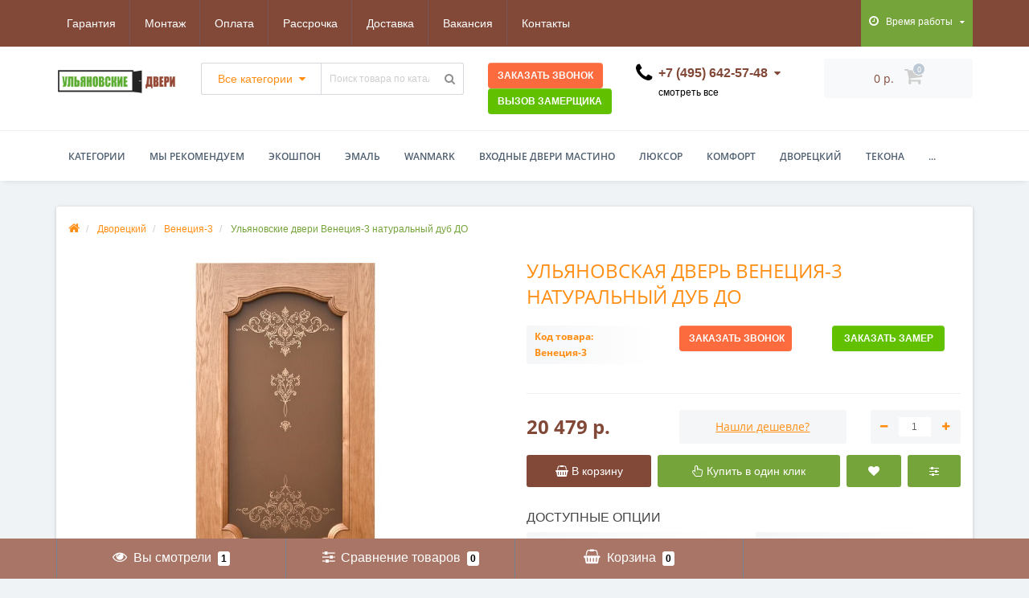

--- FILE ---
content_type: text/html; charset=utf-8
request_url: https://ulyanovskiedveri.com/veneciya-3-naturalnyj-dub-do
body_size: 42418
content:
<!DOCTYPE html>
<!--[if IE]><![endif]-->
<!--[if IE 8 ]><html dir="ltr" lang="ru" class="ie8"><![endif]-->
<!--[if IE 9 ]><html dir="ltr" lang="ru" class="ie9"><![endif]-->
<!--[if (gt IE 9)|!(IE)]><!-->
<html dir="ltr" lang="ru">
<!--<![endif]-->
<head>
<meta http-equiv="Content-Type" content="text/html; charset=UTF-8"/>
<meta name="viewport" content="width=device-width, initial-scale=1.0, minimum-scale=1.0, user-scalable=0" />
<meta http-equiv="X-UA-Compatible" content="IE=edge">
<title>Межкомнатная ульяновская дверь Венеция-3 натуральный дуб ДО | Ульяновские Двери</title>
<base href="https://ulyanovskiedveri.com/" />

						
<meta name="description" content="Межкомнатные ульяновские двери Венеция-3 натуральный дуб ДО по самым низким ценам на официальном сайте с гарантией. Купив двери в нашем интернет магазине вы получаете полный цикл начиная от замера до доставки и установки дверей." />
<meta name="keywords" content= "Межкомнатные двери Ульяновские Двери Ульяновские Двери венеция-3 натуральный дуб до" />
<meta property="og:title" content="Межкомнатная ульяновская дверь Венеция-3 натуральный дуб ДО | Ульяновские Двери" />
<meta property="og:type" content="website" />
<meta property="og:url" content="https://ulyanovskiedveri.com/veneciya-3-naturalnyj-dub-do" /><meta property="og:image" content="https://ulyanovskiedveri.com/image/cache/catalog/dvoreckiy/veneciya3/veneciya3-dub-natural-do-800x800.jpg" />
<meta property="og:site_name" content="Ульяновские Двери" />

	<link href="catalog/view/javascript/bootstrap/css/bootstrap.min.css" rel="stylesheet" media="screen" />
	<link href="catalog/view/theme/oct_techstore/stylesheet/font-awesome/css/font-awesome.min.css" rel="stylesheet" media="screen" />
	<link href="catalog/view/theme/oct_techstore/stylesheet/fonts.css" rel="stylesheet" media="screen" />
	<link href="catalog/view/theme/oct_techstore/stylesheet/stylesheet.css" rel="stylesheet" media="screen" />
	<link href="catalog/view/theme/oct_techstore/stylesheet/responsive.css" rel="stylesheet" media="screen" />
	<link href="catalog/view/javascript/jquery/owl-carousel/owl.carousel.css" rel="stylesheet" media="screen" />
	<link href="catalog/view/theme/oct_techstore/stylesheet/allstyles.css" rel="stylesheet" media="screen" />
	<link href="catalog/view/theme/oct_techstore/stylesheet/dynamic_stylesheet.css" rel="stylesheet" media="screen" />
	<link href="catalog/view/theme/oct_techstore/js/fancy-box/jquery.fancybox.min.css" rel="stylesheet" media="screen" />
	<link href="catalog/view/theme/oct_techstore/js/toast/jquery.toast.css" rel="stylesheet" media="screen" />
	<link href="catalog/view/javascript/jquery/datetimepicker/bootstrap-datetimepicker.min.css" rel="stylesheet" media="screen" />
	<link href="catalog/view/javascript/jquery/multimodals/multimodals.css" rel="stylesheet" media="screen" />


	<script  src="catalog/view/javascript/jquery/jquery-2.1.1.min.js"></script>
	<script  src="catalog/view/javascript/bootstrap/js/bootstrap.min.js"></script>
	<script  src="catalog/view/javascript/jquery/owl-carousel/owl.carousel.min.js"></script>
	<script  src="catalog/view/javascript/jquery/magnific/jquery.magnific-popup.min.js"></script>
	<script  src="catalog/view/theme/oct_techstore/js/barrating.js"></script>
	<script  src="catalog/view/theme/oct_techstore/js/input-mask.js"></script>
	<script  src="catalog/view/javascript/octemplates/tippy/tippy.min.js"></script>
	<script  src="catalog/view/theme/oct_techstore/js/fancy-box/jquery.fancybox.min.js"></script>
	<script  src="catalog/view/theme/oct_techstore/js/toast/jquery.toast.js"></script>
	<script  src="catalog/view/javascript/jquery/datetimepicker/moment.js"></script>
	<script  src="catalog/view/javascript/jquery/datetimepicker/locale/ru-ru.js"></script>
	<script  src="catalog/view/javascript/jquery/datetimepicker/bootstrap-datetimepicker.min.js"></script>
	<script  src="catalog/view/javascript/jquery/multimodals/multimodals.js"></script>
	<script  src="catalog/view/javascript/jquery/multimodals/jquery.popupoverlay.min.js"></script>
	

<!-- BEGIN JIVOSITE CODE {literal} -->
<script type='text/javascript'>
(function(){ var widget_id = 'DEpp8XHhxa';var d=document;var w=window;function l(){
  var s = document.createElement('script'); s.type = 'text/javascript'; s.async = true;
  s.src = '//code3.jivosite.com/script/widget/'+widget_id
    ; var ss = document.getElementsByTagName('script')[0]; ss.parentNode.insertBefore(s, ss);}
  if(d.readyState=='complete'){l();}else{if(w.attachEvent){w.attachEvent('onload',l);}
  else{w.addEventListener('load',l,false);}}})();
</script>
<!-- {/literal} END JIVOSITE CODE -->
<!-- BEGIN CONVERSUS -->
<script type="text/javascript">
  (function(i,s,o,g,a,m){
    i["PVWatcherObj"]={id:1575,ver:1.01};

    a=s.createElement(o),
    m=s.getElementsByTagName(o)[0];
    a.async=1;
    a.src=g+"?"+(new Date).getTime();
    m.parentNode.insertBefore(a,m)
  })(window,document,"script","//lk.conversus.pro/smartvoronka/watcher-prod/pv.temporary.js");
</script>
<!-- END CONVERSUS -->
  <script type='text/javascript'>
(function (d, w) {
var s = d.createElement('script');
s.type = 'text/javascript';
s.charset = 'utf-8';
s.async = true;
s.src = 'https://game-lead.ru/set/ff0aa4f6c7791d3ae174662f52427223';
var sc = d.getElementsByTagName('script')[0];
if (sc) sc.parentNode.insertBefore(s, sc);
else d.documentElement.firstChild.appendChild(s);
})(document, window);
</script>
  
<link href="https://ulyanovskiedveri.com/veneciya-3-naturalnyj-dub-do" rel="canonical" />
<link href="https://ulyanovskiedveri.com/image/catalog/iconka.png" rel="icon" />
<!-- Google Tag Manager -->
<script>(function(w,d,s,l,i){w[l]=w[l]||[];w[l].push({'gtm.start':
new Date().getTime(),event:'gtm.js'});var f=d.getElementsByTagName(s)[0],
j=d.createElement(s),dl=l!='dataLayer'?'&l='+l:'';j.async=true;j.src=
'https://www.googletagmanager.com/gtm.js?id='+i+dl;f.parentNode.insertBefore(j,f);
})(window,document,'script','dataLayer','GTM-52Z5RBH');</script>
<!-- End Google Tag Manager -->
</head>
<body class="product-product-4154">
	<div id="menu-mobile" class="m-panel-box">
	  <div class="menu-mobile-header">Меню</div>
	  <div id="menu-mobile-box"></div>
	  <div class="close-m-search">
	    <a class="oct-button closempanel">×</a>
	  </div>
	</div>
	<div id="info-mobile" class="m-panel-box">
	  <div class="menu-mobile-header">Информация</div>
	  <div class="close-m-search">
	    <a class="oct-button closempanel">×</a>
	  </div>
	  <div id="info-mobile-box"></div>
	</div>
	<div class="oct-m-search m-panel-box" id="msrch">
	  <div class="menu-mobile-header">Поиск товаров</div>
	  <div id="oct-mobile-search-box">
	    <div id="oct-mobile-search">
	      <div class="input-group">
	        <input type="text" name="search" class="form-control" placeholder="Поиск товаров">
	        <span class="input-group-btn">
	        <input type="button" id="oct-m-search-button" value="Найти" class="oct-button">
	        </span>
	      </div>
	      <div class="oct-msearchresults" id="searchm">
	        <div id="msearchresults"></div>
	      </div>
	    </div>
	    <p>&nbsp;</p>
	  </div>
	  <div class="close-m-search">
	    <a class="oct-button closempanel">×</a>
	  </div>
	</div>
	<div id="oct-bluring-box">
	<div id="oct-bluring-box-item"></div>
	<nav id="top">
	  <div class="top-container">
	    <div class="container mobile-container">
	      <div class="row">
	        <div class="col-xs-3 top-mobile-item">
	          <a class="new-menu-toggle" id="menu-mobile-toggle">
	          <i class="fa fa-bars" aria-hidden="true"></i>
	          </a>
	        </div>
	        <div class="col-xs-3 top-mobile-item">
	          <a class="new-menu-toggle" id="info-mobile-toggle">
	          <i class="fa fa-info" aria-hidden="true"></i>
	          </a>
	        </div>
	        <div class="col-xs-3 top-mobile-item">
	          <a href="https://ulyanovskiedveri.com/login/" class="new-menu-toggle" id="user-mobile-toggle">
	          <i class="fa fa-id-badge" aria-hidden="true"></i>
	          </a>
	        </div>
	        <div class="col-xs-3 top-mobile-item">
	          <a class="new-menu-toggle" id="search-mobile-toggle">
	          <i class="fa fa-search" aria-hidden="true"></i>
	          </a>
	        </div>
	      </div>
	    </div>
	    <div class="container not-mobile-container">
	      <div class="row">
	        <div class="col-sm-12">
	          <div id="top-left-links" class="pull-left">
	            <ul class="list-inline top-left-info-links">
	              		              		              	<li class="apppli"><a href="https://ulyanovskiedveri.com/garantiya-na-dveri">Гарантия</a></li>
		              		              	<li class="apppli"><a href="https://ulyanovskiedveri.com/ustanovka-dverey">Монтаж</a></li>
		              		              	<li class="apppli"><a href="https://ulyanovskiedveri.com/oplata-dverey">Оплата</a></li>
		              		              	<li class="apppli"><a href="https://ulyanovskiedveri.com/rassrochka">Рассрочка</a></li>
		              		              	<li class="apppli"><a href="https://ulyanovskiedveri.com/delivery">Доставка</a></li>
		              		              	<li class="apppli"><a href="https://ulyanovskiedveri.com/rassrochka-halva">Вакансия</a></li>
		              	              	              	              	              	<li><a href="https://ulyanovskiedveri.com/contact-us/">Контакты</a></li>
	              	            </ul>
	          </div>
	          <div id="top-right-links" class="pull-right">
	            	            <div class="language-currency">
	              
	              	            </div>
	            	            <ul class="list-inline">
	              	              <li class="dropdown">
	                <a href="#" class="dropdown-toggle" data-toggle="dropdown" aria-expanded="false" data-hover="dropdown"><i class="fa fa-clock-o" aria-hidden="true"></i> <span class="hidden-xs hidden-sm hidden-md">Время работы</span> <i class="fa fa-caret-down"></i></a>
	                <ul class="dropdown-menu">
	                  	                  	<li><span>ПН-ВС: 9:00 - 21:00</span></li>
	                  	                </ul>
	              </li>
	              	              <li class="dropdown user-dropdown">
	                <a rel="nofollow" href="https://ulyanovskiedveri.com/my-account/" title="Личный кабинет" class="dropdown-toggle" data-toggle="dropdown" aria-expanded="false" data-hover="dropdown"><i class="fa fa-user" aria-hidden="true"></i> <span class="hidden-xs hidden-sm hidden-md">Клиент-центр</span> <i class="fa fa-caret-down"></i></a>
	                <ul class="dropdown-menu user-dropdown-menu">
	                  		                  <li><a rel="nofollow" href="https://ulyanovskiedveri.com/simpleregister/">Регистрация</a></li>
		                  <li><a onclick="get_oct_popup_login();">Авторизация</a></li>
	                  	                </ul>
	              </li>
	            </ul>
	          </div>
	        </div>
	      </div>
	    </div>
	  </div>
	</nav>
	<header>
	  <div class="container">
	    <div class="row middle-header">
	      <div class="col-sm-2 ts-logo-box">
	        <div id="logo">
	          		          		          	<a href="https://ulyanovskiedveri.com/"><img src="https://ulyanovskiedveri.com/image/catalog/uldveri.png" alt="Ульяновские Двери" class="img-responsive" /></a>
		          	          	        </div>
	      </div>
	      <div class="col-sm-4 ts-search-box"><div id="search" class="input-group">
	<div class="input-group-btn dropdown">
		<button type="button" class="cats-button hidden-xs btn btn-default btn-lg dropdown-toggle" data-toggle="dropdown" aria-expanded="false" data-hover="dropdown">
			<span class="category-name">Все категории</span><i class="fa fa-caret-down" aria-hidden="true"></i>
		</button>
		<ul class="dropdown-menu">
			<li><a href="#" onclick="return false;" id="0">Все категории</a></li>
						<li><a href="#" onclick="return false;" id="668">Двери PORTA ALEX</a></li>
						<li><a href="#" onclick="return false;" id="618">Двери WanMark</a></li>
						<li><a href="#" onclick="return false;" id="648">Двери Бизнес Парк</a></li>
						<li><a href="#" onclick="return false;" id="567">Двери эмаль</a></li>
						<li><a href="#" onclick="return false;" id="334">МариаМ</a></li>
						<li><a href="#" onclick="return false;" id="551">Межкомнатные двери</a></li>
						<li><a href="#" onclick="return false;" id="336">Мильяна</a></li>
						<li><a href="#" onclick="return false;" id="590">Покровские двери</a></li>
						<li><a href="#" onclick="return false;" id="356">Профиль Порте (Profilo Porte)</a></li>
						<li><a href="#" onclick="return false;" id="61">Люксор</a></li>
						<li><a href="#" onclick="return false;" id="176">Комфорт</a></li>
						<li><a href="#" onclick="return false;" id="204">Текона</a></li>
						<li><a href="#" onclick="return false;" id="134">Двери Регионов</a></li>
						<li><a href="#" onclick="return false;" id="59">Дворецкий</a></li>
						<li><a href="#" onclick="return false;" id="365">Ситидорс</a></li>
						<li><a href="#" onclick="return false;" id="642">Скрытые двери</a></li>
						<li><a href="#" onclick="return false;" id="316">ДиоДор (DioDoor)</a></li>
						<li><a href="#" onclick="return false;" id="231">Двери экошпон</a></li>
						<li><a href="#" onclick="return false;" id="232">У Двери Входные</a></li>
						<li><a href="#" onclick="return false;" id="160">Фурнитура VANTAGE</a></li>
						<li><a href="#" onclick="return false;" id="553">Фурнитура ARCHIE</a></li>
						<li><a href="#" onclick="return false;" id="559">Фурнитура MORELLI</a></li>
						<li><a href="#" onclick="return false;" id="587">Фурнитура RUCETTI</a></li>
						</ul>
		<input class="selected_oct_cat" type="hidden" name="category_id" value="0">
	</div>
  <input type="text" name="search" value="" placeholder="Поиск товара по каталогу" class="input-lg" />
  <span class="input-group-btn">
    <button type="button"  id="oct-search-button" class="btn btn-default btn-lg btn-search"><i class="fa fa-search"></i></button>
  </span>
</div>
</div>
	      <div class="col-sm-2 callback-zamer">
			<div id="callback_button" class="btn btn_callback"><span>Заказать звонок</span></div>
			<div id="zamer_button" class="btn btn_zamer"><span>Вызов замерщика</span></div>
	      </div>
	      <div class="col-sm-2 phones-top-box">
	        		        <div class="dropdown phones-dropdown">
		          		          	<a href="#" class="dropdown-toggle" data-toggle="dropdown" aria-expanded="false" data-hover="dropdown"><i class="fa fa-phone"></i> <span>+7 (495) 642-57-48</span> <i class="fa fa-caret-down"></i></a>
			          			          	<a href="#" class="show-phones">смотреть все</a>
			          			          <ul class="dropdown-menu">
			            			              <li><i class="fa fa-volume-control-phone" aria-hidden="true"></i><a href="#" class="phoneclick" onclick="window.location.href='tel:+74956425748';return false;">+7 (495) 642-57-48</a></li>
			            			              <li><i class="fa fa-volume-control-phone" aria-hidden="true"></i><a href="#" class="phoneclick" onclick="window.location.href='tel:+79255927715';return false;">+7 (925) 592-77-15</a></li>
			            			          </ul>
		          		        </div>
	        	      </div>
	      <div class="col-sm-2 buttons-top-box">
	        	<div id="cart">
	  <a onclick="get_oct_popup_cart();"><span id="cart-total"><span class="cart-total-price">0 р.</span> <i class="fa fa-shopping-cart"><span class="count-quantity">0</span></i></span></a>
	</div>
	      </div>
	      <div class="col-sm-6 mobile-icons-box">
	        <a href="https://ulyanovskiedveri.com/wishlist/" id="m-wishlist"><i class="fa fa-heart" aria-hidden="true"></i></a>
	        <a href="https://ulyanovskiedveri.com/compare-products/" id="m-compare"><i class="fa fa-sliders" aria-hidden="true"></i></a>
	        <a onclick="javascript:get_oct_popup_cart(); return false;" href="#" id="m-cart"><i class="fa fa-shopping-cart"></i></a>
	      </div>
	    </div>
	  </div>	  
	</header>
			<div class="menu-row">
  <div class="container">
    <div class="row">
      <div id="oct-menu-box" class="col-sm-12">
        <nav id="menu" class="navbar">
          <div class="navbar-header"><span id="category" class="visible-xs">Список категорий</span>
            <button type="button" class="btn btn-navbar navbar-toggle" data-toggle="collapse" data-target=".navbar-ex1-collapse"><i class="fa fa-bars"></i></button>
          </div>
          <div class="collapse navbar-collapse navbar-ex1-collapse">
            <ul class="nav navbar-nav flex menu">
                                                                                    <li class="dropdown oct-mm-simplecat">
                <a href="javascript:void(0);" class="dropdown-toggle" data-toggle="dropdown" >Категории</a><a class="parent-title-toggle dropdown-toggle dropdown-img megamenu-toggle-a" data-toggle="dropdown"></a>                <div class="dropdown-menu">
                  <div class="dropdown-inner">
                    <ul class="list-unstyled">
                                                                  <li class="second-level-li has-child">
                        <a href="https://ulyanovskiedveri.com/dvery-porta-alex/">Двери PORTA ALEX</a> <span class="angle-right"><i class="fa fa-angle-right" aria-hidden="true"></i></span><a class="parent-title-toggle"></a>                        <ul class="megamenu-ischild">
                                                    <li><a href="https://ulyanovskiedveri.com/dvery-porta-alex/porta-atlanta/">Атланта</a></li>
                                                      <li><a href="https://ulyanovskiedveri.com/dvery-porta-alex/porta-duna/">ДЮНА</a></li>
                                                      <li><a href="https://ulyanovskiedveri.com/dvery-porta-alex/porta-kantri/">КАНТРИ</a></li>
                                                      <li><a href="https://ulyanovskiedveri.com/dvery-porta-alex/porta-klassic/">КЛАССИКА</a></li>
                                                      <li><a href="https://ulyanovskiedveri.com/dvery-porta-alex/porta-modern/">МОДЕРН</a></li>
                                                      <li><a href="https://ulyanovskiedveri.com/dvery-porta-alex/porta-neo/">НЕО</a></li>
                                                      <li><a href="https://ulyanovskiedveri.com/dvery-porta-alex/porta-porta/">ПОРТА</a></li>
                                                      <li><a href="https://ulyanovskiedveri.com/dvery-porta-alex/porta-premium/">ПРЕМИУМ</a></li>
                                                      <li><a href="https://ulyanovskiedveri.com/dvery-porta-alex/porta-solo/">СОЛО</a></li>
                                                    </ul>
                      </li>
                                                                                        <li class="second-level-li has-child">
                        <a href="https://ulyanovskiedveri.com/dveri-wanmark/">Двери WanMark</a> <span class="angle-right"><i class="fa fa-angle-right" aria-hidden="true"></i></span><a class="parent-title-toggle"></a>                        <ul class="megamenu-ischild">
                                                    <li><a href="https://ulyanovskiedveri.com/dveri-wanmark/viktoriya-vanmark/">Виктория</a></li>
                                                      <li><a href="https://ulyanovskiedveri.com/dveri-wanmark/grand1/">Гранд-1</a></li>
                                                      <li><a href="https://ulyanovskiedveri.com/dveri-wanmark/krug/">Круг</a></li>
                                                      <li><a href="https://ulyanovskiedveri.com/dveri-wanmark/simpl2/">Симпл-2</a></li>
                                                      <li><a href="https://ulyanovskiedveri.com/dveri-wanmark/simpl3/">Симпл-3</a></li>
                                                      <li><a href="https://ulyanovskiedveri.com/dveri-wanmark/simpl4/">Симпл-4</a></li>
                                                      <li><a href="https://ulyanovskiedveri.com/dveri-wanmark/skay1/">Скай-1</a></li>
                                                      <li><a href="https://ulyanovskiedveri.com/dveri-wanmark/skay2/">Скай-2</a></li>
                                                      <li><a href="https://ulyanovskiedveri.com/dveri-wanmark/skay3/">Скай-3</a></li>
                                                      <li><a href="https://ulyanovskiedveri.com/dveri-wanmark/skay4/">Скай-4</a></li>
                                                      <li><a href="https://ulyanovskiedveri.com/dveri-wanmark/skay5/">Скай-5</a></li>
                                                      <li><a href="https://ulyanovskiedveri.com/dveri-wanmark/skay6/">Скай-6</a></li>
                                                      <li><a href="https://ulyanovskiedveri.com/dveri-wanmark/skay7/">Скай-7</a></li>
                                                      <li><a href="https://ulyanovskiedveri.com/dveri-wanmark/skay8/">Скай-8</a></li>
                                                      <li><a href="https://ulyanovskiedveri.com/dveri-wanmark/forte/">Форте</a></li>
                                                    </ul>
                      </li>
                                                                                        <li class="second-level-li has-child">
                        <a href="https://ulyanovskiedveri.com/dvery-b-park/">Двери Бизнес Парк</a> <span class="angle-right"><i class="fa fa-angle-right" aria-hidden="true"></i></span><a class="parent-title-toggle"></a>                        <ul class="megamenu-ischild">
                                                    <li><a href="https://ulyanovskiedveri.com/index.php?route=product/category&amp;path=648_659"> CRYSTAL 15</a></li>
                                                      <li><a href="https://ulyanovskiedveri.com/dvery-b-park/dvery-invisible/"> INVISIBLE</a></li>
                                                      <li><a href="https://ulyanovskiedveri.com/index.php?route=product/category&amp;path=648_655"> PROFILE 8</a></li>
                                                      <li><a href="https://ulyanovskiedveri.com/index.php?route=product/category&amp;path=648_658">CRYSTAL 10</a></li>
                                                      <li><a href="https://ulyanovskiedveri.com/dvery-b-park/dvery-crystal31/">CRYSTAL 31</a></li>
                                                      <li><a href="https://ulyanovskiedveri.com/dvery-b-park/dvery-crystal51/">CRYSTAL 51</a></li>
                                                      <li><a href="https://ulyanovskiedveri.com/dvery-b-park/dvery-crystal61/">CRYSTAL 61</a></li>
                                                      <li><a href="https://ulyanovskiedveri.com/dvery-b-park/dvery-crystal97/">CRYSTAL 97</a></li>
                                                      <li><a href="https://ulyanovskiedveri.com/dvery-b-park/dvery-crystal98/">CRYSTAL 98</a></li>
                                                      <li><a href="https://ulyanovskiedveri.com/dvery-b-park/dvery-line4/">LINE 4</a></li>
                                                      <li><a href="https://ulyanovskiedveri.com/dvery-b-park/dvery-line5/">LINE 5</a></li>
                                                      <li><a href="https://ulyanovskiedveri.com/index.php?route=product/category&amp;path=648_651">LINE 6</a></li>
                                                      <li><a href="https://ulyanovskiedveri.com/index.php?route=product/category&amp;path=648_652">LINE 7</a></li>
                                                      <li><a href="https://ulyanovskiedveri.com/index.php?route=product/category&amp;path=648_653">LINE 8</a></li>
                                                      <li><a href="https://ulyanovskiedveri.com/index.php?route=product/category&amp;path=648_654">PROFILE 4</a></li>
                                                      <li><a href="https://ulyanovskiedveri.com/dvery-b-park/dvery-sofita3/">SOFITA 3</a></li>
                                                      <li><a href="https://ulyanovskiedveri.com/dvery-b-park/dvery-muza3/">МУЗА 3</a></li>
                                                      <li><a href="https://ulyanovskiedveri.com/index.php?route=product/category&amp;path=648_656">ПИРАМИДА 1</a></li>
                                                      <li><a href="https://ulyanovskiedveri.com/index.php?route=product/category&amp;path=648_657">ПИРАМИДА 2</a></li>
                                                    </ul>
                      </li>
                                                                                        <li class="second-level-li"><a href="https://ulyanovskiedveri.com/dveri-ekoshpon/">Двери экошпон</a></li>
                                                                                        <li class="second-level-li has-child">
                        <a href="https://ulyanovskiedveri.com/krashennye-dveri-ehmal/">Двери эмаль</a> <span class="angle-right"><i class="fa fa-angle-right" aria-hidden="true"></i></span><a class="parent-title-toggle"></a>                        <ul class="megamenu-ischild">
                                                    <li><a href="https://ulyanovskiedveri.com/krashennye-dveri-ehmal/dveri-aristokrat/">Аристократ</a></li>
                                                      <li><a href="https://ulyanovskiedveri.com/krashennye-dveri-ehmal/dveri-baget/">Багет</a></li>
                                                      <li><a href="https://ulyanovskiedveri.com/krashennye-dveri-ehmal/dveri-britaniya/">Британия</a></li>
                                                      <li><a href="https://ulyanovskiedveri.com/krashennye-dveri-ehmal/wanmark-viktoriya/">Виктория WanMark</a></li>
                                                      <li><a href="https://ulyanovskiedveri.com/krashennye-dveri-ehmal/dveri-gamma/">Гамма</a></li>
                                                      <li><a href="https://ulyanovskiedveri.com/krashennye-dveri-ehmal/grand1-wanmark/">Гранд-1 WanMark</a></li>
                                                      <li><a href="https://ulyanovskiedveri.com/krashennye-dveri-ehmal/krug-wanmark/">Круг WanMark</a></li>
                                                      <li><a href="https://ulyanovskiedveri.com/krashennye-dveri-ehmal/dveri-oda/">Ода</a></li>
                                                      <li><a href="https://ulyanovskiedveri.com/krashennye-dveri-ehmal/dveri-premera/">Премьера</a></li>
                                                      <li><a href="https://ulyanovskiedveri.com/krashennye-dveri-ehmal/sky1-wanmark/">Скай-1 WanMark</a></li>
                                                      <li><a href="https://ulyanovskiedveri.com/krashennye-dveri-ehmal/sky2-wanmark/">Скай-2 WanMark</a></li>
                                                      <li><a href="https://ulyanovskiedveri.com/krashennye-dveri-ehmal/sky3-wanmark/">Скай-3 WanMark</a></li>
                                                      <li><a href="https://ulyanovskiedveri.com/krashennye-dveri-ehmal/dveri-sonata/">Соната</a></li>
                                                      <li><a href="https://ulyanovskiedveri.com/krashennye-dveri-ehmal/dveri-belini-111/">Уно-1</a></li>
                                                      <li><a href="https://ulyanovskiedveri.com/krashennye-dveri-ehmal/dveri-belini-222/">Уно-2</a></li>
                                                      <li><a href="https://ulyanovskiedveri.com/krashennye-dveri-ehmal/dveri-belini-555/">Уно-3</a></li>
                                                      <li><a href="https://ulyanovskiedveri.com/krashennye-dveri-ehmal/dver-belini-333/">Уно-4</a></li>
                                                      <li><a href="https://ulyanovskiedveri.com/krashennye-dveri-ehmal/dveri-belini-888/">Уно-5</a></li>
                                                      <li><a href="https://ulyanovskiedveri.com/krashennye-dveri-ehmal/dveri-belini-777/">Уно-6</a></li>
                                                      <li><a href="https://ulyanovskiedveri.com/krashennye-dveri-ehmal/forte-wanmark/">Форте WanMark</a></li>
                                                    </ul>
                      </li>
                                                                                        <li class="second-level-li has-child">
                        <a href="https://ulyanovskiedveri.com/dvoretskij/">Дворецкий</a> <span class="angle-right"><i class="fa fa-angle-right" aria-hidden="true"></i></span><a class="parent-title-toggle"></a>                        <ul class="megamenu-ischild">
                                                    <li><a href="https://ulyanovskiedveri.com/dvoretskij/alba/">Альба</a></li>
                                                      <li><a href="https://ulyanovskiedveri.com/dvoretskij/veneciya1/">Венеция-1</a></li>
                                                      <li><a href="https://ulyanovskiedveri.com/dvoretskij/veneciya3/">Венеция-3</a></li>
                                                      <li><a href="https://ulyanovskiedveri.com/dvoretskij/verona/">Верона</a></li>
                                                      <li><a href="https://ulyanovskiedveri.com/dvoretskij/versal/">Версаль</a></li>
                                                      <li><a href="https://ulyanovskiedveri.com/dvoretskij/viktoriya/">Виктория</a></li>
                                                      <li><a href="https://ulyanovskiedveri.com/dvoretskij/vlada/">Влада</a></li>
                                                      <li><a href="https://ulyanovskiedveri.com/dvoretskij/gotika/">Готика</a></li>
                                                      <li><a href="https://ulyanovskiedveri.com/dvoretskij/diadema1/">Диадема1</a></li>
                                                      <li><a href="https://ulyanovskiedveri.com/dvoretskij/diadema2/">Диадема2</a></li>
                                                      <li><a href="https://ulyanovskiedveri.com/dvoretskij/diamant-dveri/">Диамант</a></li>
                                                      <li><a href="https://ulyanovskiedveri.com/dvoretskij/diamant1-dveri/">Диамант1</a></li>
                                                      <li><a href="https://ulyanovskiedveri.com/dvoretskij/klassik/">Классик</a></li>
                                                      <li><a href="https://ulyanovskiedveri.com/dvoretskij/labirint/">Лабиринт</a></li>
                                                      <li><a href="https://ulyanovskiedveri.com/dvoretskij/modena/">Модена</a></li>
                                                      <li><a href="https://ulyanovskiedveri.com/dvoretskij/oktava/">Октава</a></li>
                                                      <li><a href="https://ulyanovskiedveri.com/dvoretskij/parma/">Парма</a></li>
                                                      <li><a href="https://ulyanovskiedveri.com/dvoretskij/ravena/">Равена</a></li>
                                                      <li><a href="https://ulyanovskiedveri.com/dvoretskij/solo/">Соло</a></li>
                                                      <li><a href="https://ulyanovskiedveri.com/dvoretskij/sorento/">Соренто</a></li>
                                                      <li><a href="https://ulyanovskiedveri.com/dvoretskij/spektr1/">Спектр-1</a></li>
                                                      <li><a href="https://ulyanovskiedveri.com/dvoretskij/spektr2/">Спектр-2</a></li>
                                                      <li><a href="https://ulyanovskiedveri.com/dvoretskij/spektr3/">Спектр-3</a></li>
                                                      <li><a href="https://ulyanovskiedveri.com/dvoretskij/finestra/">Финестра</a></li>
                                                      <li><a href="https://ulyanovskiedveri.com/dvoretskij/elada/">Элада</a></li>
                                                    </ul>
                      </li>
                                                                                        <li class="second-level-li"><a href="https://ulyanovskiedveri.com/diodor-diodoor/">ДиоДор (DioDoor)</a></li>
                                                                                        <li class="second-level-li has-child">
                        <a href="https://ulyanovskiedveri.com/dveri-komfort/">Комфорт</a> <span class="angle-right"><i class="fa fa-angle-right" aria-hidden="true"></i></span><a class="parent-title-toggle"></a>                        <ul class="megamenu-ischild">
                                                    <li><a href="https://ulyanovskiedveri.com/dveri-komfort/alexsandrit-komfort/">Алекcандрит</a></li>
                                                      <li><a href="https://ulyanovskiedveri.com/dveri-komfort/giacint/">Гиацинт</a></li>
                                                      <li><a href="https://ulyanovskiedveri.com/dveri-komfort/diadema1-komfort/">Диадема-1</a></li>
                                                      <li><a href="https://ulyanovskiedveri.com/dveri-komfort/diadema2-komfort/">Диадема-2</a></li>
                                                      <li><a href="https://ulyanovskiedveri.com/dveri-komfort/dionit/">Дионит</a></li>
                                                      <li><a href="https://ulyanovskiedveri.com/dveri-komfort/jemchyujina/">Жемчужина-2</a></li>
                                                      <li><a href="https://ulyanovskiedveri.com/dveri-komfort/karina-11/">Карина-11</a></li>
                                                      <li><a href="https://ulyanovskiedveri.com/dveri-komfort/karina-3/">Карина-3</a></li>
                                                      <li><a href="https://ulyanovskiedveri.com/dveri-komfort/karina-4/">Карина-4</a></li>
                                                      <li><a href="https://ulyanovskiedveri.com/dveri-komfort/karina-8/">Карина-8</a></li>
                                                      <li><a href="https://ulyanovskiedveri.com/dveri-komfort/komfort-1/">Комфорт-1</a></li>
                                                      <li><a href="https://ulyanovskiedveri.com/dveri-komfort/komfort-2/">Комфорт-2</a></li>
                                                      <li><a href="https://ulyanovskiedveri.com/dveri-komfort/komfort-3/">Комфорт-3</a></li>
                                                      <li><a href="https://ulyanovskiedveri.com/dveri-komfort/modern-1/">Модерн-1</a></li>
                                                      <li><a href="https://ulyanovskiedveri.com/dveri-komfort/modern-2/">Модерн-2</a></li>
                                                      <li><a href="https://ulyanovskiedveri.com/dveri-komfort/modern-3/">Модерн-3</a></li>
                                                      <li><a href="https://ulyanovskiedveri.com/dveri-komfort/molniya/">Молния</a></li>
                                                      <li><a href="https://ulyanovskiedveri.com/dveri-komfort/rubin-2/">Рубин-2</a></li>
                                                      <li><a href="https://ulyanovskiedveri.com/dveri-komfort/sirius-1/">Сириус-1</a></li>
                                                      <li><a href="https://ulyanovskiedveri.com/dveri-komfort/sirius-2/">Сириус-2</a></li>
                                                      <li><a href="https://ulyanovskiedveri.com/dveri-komfort/topaz-komfort/">Топаз</a></li>
                                                      <li><a href="https://ulyanovskiedveri.com/dveri-komfort/turin-10/">Турин-10</a></li>
                                                      <li><a href="https://ulyanovskiedveri.com/dveri-komfort/turin-13/">Турин-13</a></li>
                                                      <li><a href="https://ulyanovskiedveri.com/dveri-komfort/turin-4/">Турин-4</a></li>
                                                      <li><a href="https://ulyanovskiedveri.com/dveri-komfort/ekzotika-1/">Экзотика-1</a></li>
                                                      <li><a href="https://ulyanovskiedveri.com/dveri-komfort/ekzotika-3/">Экзотика-3</a></li>
                                                      <li><a href="https://ulyanovskiedveri.com/dveri-komfort/yashma/">Яшма</a></li>
                                                    </ul>
                      </li>
                                                                                        <li class="second-level-li has-child">
                        <a href="https://ulyanovskiedveri.com/dveri-luxor/">Люксор</a> <span class="angle-right"><i class="fa fa-angle-right" aria-hidden="true"></i></span><a class="parent-title-toggle"></a>                        <ul class="megamenu-ischild">
                                                    <li><a href="https://ulyanovskiedveri.com/dveri-luxor/kvadro4g/"> Квадро 4G</a></li>
                                                      <li><a href="https://ulyanovskiedveri.com/dveri-luxor/k2/">K-2</a></li>
                                                      <li><a href="https://ulyanovskiedveri.com/dveri-luxor/lh1/">LH-1</a></li>
                                                      <li><a href="https://ulyanovskiedveri.com/dveri-luxor/lh4/">LH-4</a></li>
                                                      <li><a href="https://ulyanovskiedveri.com/dveri-luxor/lh6/">LH-6</a></li>
                                                      <li><a href="https://ulyanovskiedveri.com/dveri-luxor/almeka/">Альмека</a></li>
                                                      <li><a href="https://ulyanovskiedveri.com/dveri-luxor/anastasiya/">Анастасия</a></li>
                                                      <li><a href="https://ulyanovskiedveri.com/dveri-luxor/art/">Арт</a></li>
                                                      <li><a href="https://ulyanovskiedveri.com/dveri-luxor/atlant2/">Атлант-2</a></li>
                                                      <li><a href="https://ulyanovskiedveri.com/dveri-luxor/dveri-atlantis2/">Атлантис-2</a></li>
                                                      <li><a href="https://ulyanovskiedveri.com/dveri-luxor/valentiya-2/">Валентия-2</a></li>
                                                      <li><a href="https://ulyanovskiedveri.com/dveri-luxor/dveri-venera/">Венера</a></li>
                                                      <li><a href="https://ulyanovskiedveri.com/dveri-luxor/venetsiya/">Венеция</a></li>
                                                      <li><a href="https://ulyanovskiedveri.com/dveri-luxor/gera-2/">Гера-2</a></li>
                                                      <li><a href="https://ulyanovskiedveri.com/dveri-luxor/gratsiya/">Грация</a></li>
                                                      <li><a href="https://ulyanovskiedveri.com/dveri-luxor/demetra/">Деметра</a></li>
                                                      <li><a href="https://ulyanovskiedveri.com/dveri-luxor/dveri-kalipso/">Калипсо</a></li>
                                                      <li><a href="https://ulyanovskiedveri.com/dveri-luxor/kleopatra-1/">Клеопатра-1</a></li>
                                                      <li><a href="https://ulyanovskiedveri.com/dveri-luxor/kleopatra-2/">Клеопатра-2</a></li>
                                                      <li><a href="https://ulyanovskiedveri.com/dveri-luxor/klio/">Клио</a></li>
                                                      <li><a href="https://ulyanovskiedveri.com/dveri-luxor/lu11/">ЛУ-11</a></li>
                                                      <li><a href="https://ulyanovskiedveri.com/dveri-luxor/lu21/">ЛУ-21</a></li>
                                                      <li><a href="https://ulyanovskiedveri.com/dveri-luxor/lu22/">ЛУ-22</a></li>
                                                      <li><a href="https://ulyanovskiedveri.com/dveri-luxor/lu23/">ЛУ-23</a></li>
                                                      <li><a href="https://ulyanovskiedveri.com/dveri-luxor/lu25/">ЛУ-25</a></li>
                                                      <li><a href="https://ulyanovskiedveri.com/dveri-luxor/lu27/">ЛУ-27</a></li>
                                                      <li><a href="https://ulyanovskiedveri.com/dveri-luxor/lu28/">ЛУ-28</a></li>
                                                      <li><a href="https://ulyanovskiedveri.com/dveri-luxor/laura/">Лаура</a></li>
                                                      <li><a href="https://ulyanovskiedveri.com/dveri-luxor/laura-2/">Лаура-2</a></li>
                                                      <li><a href="https://ulyanovskiedveri.com/dveri-luxor/mariya/">Мария</a></li>
                                                      <li><a href="https://ulyanovskiedveri.com/dveri-luxor/neo-1/">Нео-1</a></li>
                                                      <li><a href="https://ulyanovskiedveri.com/dveri-luxor/dveri-nimfa/">Нимфа</a></li>
                                                      <li><a href="https://ulyanovskiedveri.com/dveri-luxor/orion/">Орион</a></li>
                                                      <li><a href="https://ulyanovskiedveri.com/dveri-luxor/osiris/">Осирис</a></li>
                                                      <li><a href="https://ulyanovskiedveri.com/dveri-luxor/sinaj-1/">Синай-1</a></li>
                                                      <li><a href="https://ulyanovskiedveri.com/dveri-luxor/sinaj-2/">Синай-2</a></li>
                                                      <li><a href="https://ulyanovskiedveri.com/dveri-luxor/sinaj-3/">Синай-3</a></li>
                                                      <li><a href="https://ulyanovskiedveri.com/dveri-luxor/titan-3/">Титан-3</a></li>
                                                      <li><a href="https://ulyanovskiedveri.com/dveri-luxor/tornado/">Торнадо</a></li>
                                                      <li><a href="https://ulyanovskiedveri.com/dveri-luxor/tornado-2/">Торнадо-2</a></li>
                                                      <li><a href="https://ulyanovskiedveri.com/dveri-luxor/trava-1/">Трава-1</a></li>
                                                      <li><a href="https://ulyanovskiedveri.com/dveri-luxor/trava-2/">Трава-2</a></li>
                                                      <li><a href="https://ulyanovskiedveri.com/dveri-luxor/faraon-1/">Фараон-1</a></li>
                                                      <li><a href="https://ulyanovskiedveri.com/dveri-luxor/faraon-2/">Фараон-2</a></li>
                                                      <li><a href="https://ulyanovskiedveri.com/dveri-luxor/femida-2/">Фемида-2</a></li>
                                                      <li><a href="https://ulyanovskiedveri.com/dveri-luxor/heops/">Хеопс</a></li>
                                                      <li><a href="https://ulyanovskiedveri.com/dveri-luxor/erida/">Эрида</a></li>
                                                    </ul>
                      </li>
                                                                                        <li class="second-level-li"><a href="https://ulyanovskiedveri.com/mezhkomnatnye-dveri-mariam/">МариаМ</a></li>
                                                                                        <li class="second-level-li"><a href="https://ulyanovskiedveri.com/mezhkomnatnye-dveri-mil-yana/">Мильяна</a></li>
                                                                                        <li class="second-level-li has-child">
                        <a href="https://ulyanovskiedveri.com/pokrovskie-dveri/">Покровские двери</a> <span class="angle-right"><i class="fa fa-angle-right" aria-hidden="true"></i></span><a class="parent-title-toggle"></a>                        <ul class="megamenu-ischild">
                                                    <li><a href="https://ulyanovskiedveri.com/pokrovskie-dveri/venera-beliy-yasen/">Венера белый ясень</a></li>
                                                      <li><a href="https://ulyanovskiedveri.com/pokrovskie-dveri/viktoriya-vanil/">Виктория ваниль</a></li>
                                                      <li><a href="https://ulyanovskiedveri.com/pokrovskie-dveri/galaktika-tyomniy-anegri/">Галактика тёмный анегри</a></li>
                                                      <li><a href="https://ulyanovskiedveri.com/pokrovskie-dveri/dayana-sapel/">Даяна сапель</a></li>
                                                      <li><a href="https://ulyanovskiedveri.com/pokrovskie-dveri/dayana-svetliy-anegri/">Даяна светлый анегри</a></li>
                                                      <li><a href="https://ulyanovskiedveri.com/pokrovskie-dveri/dayana-tyomniy-anegri/">Даяна тёмный анегри</a></li>
                                                      <li><a href="https://ulyanovskiedveri.com/pokrovskie-dveri/leon-k-tyomniy-anegri/">Леон К тёмный ангери</a></li>
                                                      <li><a href="https://ulyanovskiedveri.com/pokrovskie-dveri/leon-m-svetliy-oreh/">Леон М светлый орех</a></li>
                                                      <li><a href="https://ulyanovskiedveri.com/pokrovskie-dveri/leon-m-tyomniy-anegri/">Леон М тёмный анегри</a></li>
                                                      <li><a href="https://ulyanovskiedveri.com/pokrovskie-dveri/oliviya-sp-dub-medoviy/">Оливия ШП медовый дуб</a></li>
                                                      <li><a href="https://ulyanovskiedveri.com/pokrovskie-dveri/oliviya-vanil/">Оливия ваниль</a></li>
                                                      <li><a href="https://ulyanovskiedveri.com/pokrovskie-dveri/oliviya-temiy-oreh/">Оливия тёмный орех</a></li>
                                                      <li><a href="https://ulyanovskiedveri.com/pokrovskie-dveri/paris-krem/">Париж крем</a></li>
                                                      <li><a href="https://ulyanovskiedveri.com/pokrovskie-dveri/paris-milan-oreh/">Париж миланский орех</a></li>
                                                      <li><a href="https://ulyanovskiedveri.com/pokrovskie-dveri/praga-shp-dub-medoviy/">Прага ШП медовый дуб</a></li>
                                                      <li><a href="https://ulyanovskiedveri.com/pokrovskie-dveri/praga-vanil/">Прага ваниль</a></li>
                                                      <li><a href="https://ulyanovskiedveri.com/pokrovskie-dveri/praga-milan-oreh/">Прага миланский орех</a></li>
                                                      <li><a href="https://ulyanovskiedveri.com/pokrovskie-dveri/provans12-beliy-yasen/">Прованс-12 белый ясень</a></li>
                                                      <li><a href="https://ulyanovskiedveri.com/pokrovskie-dveri/provans12-milan-oreh/">Прованс-12 миланский орех</a></li>
                                                      <li><a href="https://ulyanovskiedveri.com/pokrovskie-dveri/provans12-svetliy-oreh/">Прованс-12 светлый орех</a></li>
                                                      <li><a href="https://ulyanovskiedveri.com/pokrovskie-dveri/provans2-vanil/">Прованс-2 ваниль</a></li>
                                                      <li><a href="https://ulyanovskiedveri.com/pokrovskie-dveri/provans2-sapel/">Прованс-2 сапель</a></li>
                                                      <li><a href="https://ulyanovskiedveri.com/pokrovskie-dveri/provans4-krem/">Прованс-4 крем</a></li>
                                                      <li><a href="https://ulyanovskiedveri.com/pokrovskie-dveri/provans4-retro/">Прованс-4 ретро</a></li>
                                                      <li><a href="https://ulyanovskiedveri.com/pokrovskie-dveri/provans9-beliy-yasen/">Прованс-9 белый ясень</a></li>
                                                      <li><a href="https://ulyanovskiedveri.com/pokrovskie-dveri/provans9-burgund-dub/">Прованс-9 бургундский дуб</a></li>
                                                      <li><a href="https://ulyanovskiedveri.com/pokrovskie-dveri/siluet-milanskiy-oreh/">Силуэт миланский орех</a></li>
                                                    </ul>
                      </li>
                                                                                        <li class="second-level-li has-child">
                        <a href="https://ulyanovskiedveri.com/sitidors/">Ситидорс</a> <span class="angle-right"><i class="fa fa-angle-right" aria-hidden="true"></i></span><a class="parent-title-toggle"></a>                        <ul class="megamenu-ischild">
                                                    <li><a href="https://ulyanovskiedveri.com/sitidors/seriya-elit/">Серия Elit</a></li>
                                                      <li><a href="https://ulyanovskiedveri.com/sitidors/seriya-fresh-style/">Серия Fresh Style</a></li>
                                                      <li><a href="https://ulyanovskiedveri.com/sitidors/seriya-new-style/">Серия New Style</a></li>
                                                      <li><a href="https://ulyanovskiedveri.com/sitidors/seriya-style/">Серия Style</a></li>
                                                    </ul>
                      </li>
                                                                                        <li class="second-level-li has-child">
                        <a href="https://ulyanovskiedveri.com/dveri-tekona/">Текона</a> <span class="angle-right"><i class="fa fa-angle-right" aria-hidden="true"></i></span><a class="parent-title-toggle"></a>                        <ul class="megamenu-ischild">
                                                    <li><a href="https://ulyanovskiedveri.com/dveri-tekona/vayt-01/">Вайт 01</a></li>
                                                      <li><a href="https://ulyanovskiedveri.com/dveri-tekona/vayt-02/">Вайт 02</a></li>
                                                      <li><a href="https://ulyanovskiedveri.com/dveri-tekona/mulino/">Мулино</a></li>
                                                      <li><a href="https://ulyanovskiedveri.com/dveri-tekona/smalta-01/">Смальта-01</a></li>
                                                      <li><a href="https://ulyanovskiedveri.com/dveri-tekona/smalta-02/">Смальта-02</a></li>
                                                      <li><a href="https://ulyanovskiedveri.com/dveri-tekona/smalta-03/">Смальта-03</a></li>
                                                      <li><a href="https://ulyanovskiedveri.com/dveri-tekona/smalta-04/">Смальта-04</a></li>
                                                      <li><a href="https://ulyanovskiedveri.com/dveri-tekona/smalta-05/">Смальта-05</a></li>
                                                      <li><a href="https://ulyanovskiedveri.com/dveri-tekona/smalta-06/">Смальта-06</a></li>
                                                      <li><a href="https://ulyanovskiedveri.com/dveri-tekona/smalta-07/">Смальта-07</a></li>
                                                      <li><a href="https://ulyanovskiedveri.com/dveri-tekona/smalta-08/">Смальта-08</a></li>
                                                      <li><a href="https://ulyanovskiedveri.com/dveri-tekona/smalta-09/">Смальта-09</a></li>
                                                      <li><a href="https://ulyanovskiedveri.com/dveri-tekona/smalta-10/">Смальта-10</a></li>
                                                      <li><a href="https://ulyanovskiedveri.com/dveri-tekona/smalta-11/">Смальта-11</a></li>
                                                      <li><a href="https://ulyanovskiedveri.com/dveri-tekona/smalta-12/">Смальта-12</a></li>
                                                      <li><a href="https://ulyanovskiedveri.com/dveri-tekona/smalta-13/">Смальта-13</a></li>
                                                      <li><a href="https://ulyanovskiedveri.com/dveri-tekona/strato/">Страто</a></li>
                                                      <li><a href="https://ulyanovskiedveri.com/dveri-tekona/freym-01/">Фрейм 01</a></li>
                                                      <li><a href="https://ulyanovskiedveri.com/dveri-tekona/freym-02/">Фрейм 02</a></li>
                                                      <li><a href="https://ulyanovskiedveri.com/dveri-tekona/freym-03/">Фрейм 03</a></li>
                                                      <li><a href="https://ulyanovskiedveri.com/dveri-tekona/freym-04/">Фрейм 04</a></li>
                                                      <li><a href="https://ulyanovskiedveri.com/dveri-tekona/freym-05/">Фрейм 05</a></li>
                                                      <li><a href="https://ulyanovskiedveri.com/dveri-tekona/freym-06/">Фрейм 06</a></li>
                                                    </ul>
                      </li>
                                                                                        <li class="second-level-li has-child">
                        <a href="https://ulyanovskiedveri.com/vhodnye-dveri/">У Двери Входные</a> <span class="angle-right"><i class="fa fa-angle-right" aria-hidden="true"></i></span><a class="parent-title-toggle"></a>                        <ul class="megamenu-ischild">
                                                    <li><a href="https://ulyanovskiedveri.com/vhodnye-dveri/vhodnye-luxor/">Входные двери Luxor</a></li>
                                                      <li><a href="https://ulyanovskiedveri.com/vhodnye-dveri/dveri-rex/">Входные двери REX</a></li>
                                                      <li><a href="https://ulyanovskiedveri.com/vhodnye-dveri/vhodnyedverilex/">Входные двери ЛЕКС</a></li>
                                                      <li><a href="https://ulyanovskiedveri.com/vhodnye-dveri/vhodnye-mastino/">Входные двери Мастино</a></li>
                                                    </ul>
                      </li>
                                                                                        <li class="second-level-li has-child">
                        <a href="https://ulyanovskiedveri.com/furnitura-archie/">Фурнитура ARCHIE</a> <span class="angle-right"><i class="fa fa-angle-right" aria-hidden="true"></i></span><a class="parent-title-toggle"></a>                        <ul class="megamenu-ischild">
                                                    <li><a href="https://ulyanovskiedveri.com/furnitura-archie/zamki-archie/">Замки</a></li>
                                                      <li><a href="https://ulyanovskiedveri.com/furnitura-archie/nakladki-archie/">Накладки на цилиндр</a></li>
                                                      <li><a href="https://ulyanovskiedveri.com/furnitura-archie/petli-archie/">Петли</a></li>
                                                      <li><a href="https://ulyanovskiedveri.com/furnitura-archie/ruchki-archie/">Ручки</a></li>
                                                      <li><a href="https://ulyanovskiedveri.com/furnitura-archie/fiksatory-archie/">Сантехнические фиксаторы</a></li>
                                                    </ul>
                      </li>
                                                                                        <li class="second-level-li has-child">
                        <a href="https://ulyanovskiedveri.com/furnitura-morelli/">Фурнитура MORELLI</a> <span class="angle-right"><i class="fa fa-angle-right" aria-hidden="true"></i></span><a class="parent-title-toggle"></a>                        <ul class="megamenu-ischild">
                                                    <li><a href="https://ulyanovskiedveri.com/furnitura-morelli/razdvijka-morelli/">Для раздвижных дверей</a></li>
                                                      <li><a href="https://ulyanovskiedveri.com/index.php?route=product/category&amp;path=559_562">Замки</a></li>
                                                      <li><a href="https://ulyanovskiedveri.com/furnitura-morelli/nakladki-morelli/">Накладки на цилиндр</a></li>
                                                      <li><a href="https://ulyanovskiedveri.com/furnitura-morelli/petli-morelli/">Петли</a></li>
                                                      <li><a href="https://ulyanovskiedveri.com/furnitura-morelli/ruchki-morelli/">Ручки</a></li>
                                                      <li><a href="https://ulyanovskiedveri.com/furnitura-morelli/fiksatory-morelli/">Сантехнические фиксаторы</a></li>
                                                    </ul>
                      </li>
                                                                                        <li class="second-level-li has-child">
                        <a href="https://ulyanovskiedveri.com/furnitura-vantage/">Фурнитура VANTAGE</a> <span class="angle-right"><i class="fa fa-angle-right" aria-hidden="true"></i></span><a class="parent-title-toggle"></a>                        <ul class="megamenu-ischild">
                                                    <li><a href="https://ulyanovskiedveri.com/furnitura-vantage/razdvijka-vantage/">Для раздвижных дверей</a></li>
                                                      <li><a href="https://ulyanovskiedveri.com/furnitura-vantage/zamki-vantage/">Замки</a></li>
                                                      <li><a href="https://ulyanovskiedveri.com/furnitura-vantage/nakladki-vantage/">Накладки на цилиндр</a></li>
                                                      <li><a href="https://ulyanovskiedveri.com/furnitura-vantage/petli-vantage/">Петли</a></li>
                                                      <li><a href="https://ulyanovskiedveri.com/furnitura-vantage/ruchki-vantage/">Ручки</a></li>
                                                      <li><a href="https://ulyanovskiedveri.com/furnitura-vantage/fiksatory-vantage/">Сантехнические фиксаторы</a></li>
                                                    </ul>
                      </li>
                                                                </ul>
                  </div>
                </div>
              </li>
                                                                                    	
                                                                      <li><a href="https://ulyanovskiedveri.com/dvery-b-park/" >Мы рекомендуем</a></li>
                                          	
                                                                      <li><a href="https://ulyanovskiedveri.com/dveri-ekoshpon/" >Экошпон</a></li>
                                          	
                                                                                    <li class="dropdown megamenu-full-width-parrent">
                <a href="https://ulyanovskiedveri.com/krashennye-dveri-ehmal/" class="dropdown-toggle" data-toggle="dropdown" >Эмаль</a><a class="parent-title-toggle dropdown-toggle dropdown-img megamenu-toggle-a" data-toggle="dropdown"></a>                <div class="dropdown-menu megamenu-full-width oct-mm-category">
                  <div class="dropdown-inner clearfix">
                    <div class="col-sm-12">
                                                                  <div class="row">
                                                <div class="megamenu-hassubchild col-md-2 col-sm-12">
                                                    <a class="megamenu-parent-img" href="https://ulyanovskiedveri.com/krashennye-dveri-ehmal/dveri-aristokrat/"><img src="https://ulyanovskiedveri.com/image/cache/catalog/dveriemal/aristokrat/aristokrat-100x100.png" alt="Аристократ" title="Аристократ" class="img-responsive" /></a>
                                                    <a class="megamenu-parent-title not-bold" href="https://ulyanovskiedveri.com/krashennye-dveri-ehmal/dveri-aristokrat/">Аристократ</a>
                                                  </div>
                                                <div class="megamenu-hassubchild col-md-2 col-sm-12">
                                                    <a class="megamenu-parent-img" href="https://ulyanovskiedveri.com/krashennye-dveri-ehmal/dveri-baget/"><img src="https://ulyanovskiedveri.com/image/cache/catalog/dveriemal/baget/baget-100x100.png" alt="Багет" title="Багет" class="img-responsive" /></a>
                                                    <a class="megamenu-parent-title not-bold" href="https://ulyanovskiedveri.com/krashennye-dveri-ehmal/dveri-baget/">Багет</a>
                                                  </div>
                                                <div class="megamenu-hassubchild col-md-2 col-sm-12">
                                                    <a class="megamenu-parent-img" href="https://ulyanovskiedveri.com/krashennye-dveri-ehmal/dveri-britaniya/"><img src="https://ulyanovskiedveri.com/image/cache/catalog/dveriemal/britaniya/britaniya-100x100.png" alt="Британия" title="Британия" class="img-responsive" /></a>
                                                    <a class="megamenu-parent-title not-bold" href="https://ulyanovskiedveri.com/krashennye-dveri-ehmal/dveri-britaniya/">Британия</a>
                                                  </div>
                                                <div class="megamenu-hassubchild col-md-2 col-sm-12">
                                                    <a class="megamenu-parent-img" href="https://ulyanovskiedveri.com/krashennye-dveri-ehmal/dveri-gamma/"><img src="https://ulyanovskiedveri.com/image/cache/catalog/dveriemal/gamma/gamma-100x100.png" alt="Гамма" title="Гамма" class="img-responsive" /></a>
                                                    <a class="megamenu-parent-title not-bold" href="https://ulyanovskiedveri.com/krashennye-dveri-ehmal/dveri-gamma/">Гамма</a>
                                                  </div>
                                                <div class="megamenu-hassubchild col-md-2 col-sm-12">
                                                    <a class="megamenu-parent-img" href="https://ulyanovskiedveri.com/krashennye-dveri-ehmal/dveri-oda/"><img src="https://ulyanovskiedveri.com/image/cache/catalog/dveriemal/oda/oda-100x100.png" alt="Ода" title="Ода" class="img-responsive" /></a>
                                                    <a class="megamenu-parent-title not-bold" href="https://ulyanovskiedveri.com/krashennye-dveri-ehmal/dveri-oda/">Ода</a>
                                                  </div>
                                                <div class="megamenu-hassubchild col-md-2 col-sm-12">
                                                    <a class="megamenu-parent-img" href="https://ulyanovskiedveri.com/krashennye-dveri-ehmal/dveri-premera/"><img src="https://ulyanovskiedveri.com/image/cache/catalog/dveriemal/premera/premera-100x100.png" alt="Премьера" title="Премьера" class="img-responsive" /></a>
                                                    <a class="megamenu-parent-title not-bold" href="https://ulyanovskiedveri.com/krashennye-dveri-ehmal/dveri-premera/">Премьера</a>
                                                  </div>
                                              </div>
                                            <div class="row">
                                                <div class="megamenu-hassubchild col-md-2 col-sm-12">
                                                    <a class="megamenu-parent-img" href="https://ulyanovskiedveri.com/krashennye-dveri-ehmal/dveri-sonata/"><img src="https://ulyanovskiedveri.com/image/cache/catalog/dveriemal/sonata/sonata-100x100.png" alt="Соната" title="Соната" class="img-responsive" /></a>
                                                    <a class="megamenu-parent-title not-bold" href="https://ulyanovskiedveri.com/krashennye-dveri-ehmal/dveri-sonata/">Соната</a>
                                                  </div>
                                                <div class="megamenu-hassubchild col-md-2 col-sm-12">
                                                    <a class="megamenu-parent-img" href="https://ulyanovskiedveri.com/krashennye-dveri-ehmal/dveri-belini-111/"><img src="https://ulyanovskiedveri.com/image/cache/catalog/dveriemal/belini/belini-111-100x100.jpg" alt="Уно-1" title="Уно-1" class="img-responsive" /></a>
                                                    <a class="megamenu-parent-title not-bold" href="https://ulyanovskiedveri.com/krashennye-dveri-ehmal/dveri-belini-111/">Уно-1</a>
                                                  </div>
                                                <div class="megamenu-hassubchild col-md-2 col-sm-12">
                                                    <a class="megamenu-parent-img" href="https://ulyanovskiedveri.com/krashennye-dveri-ehmal/dveri-belini-222/"><img src="https://ulyanovskiedveri.com/image/cache/catalog/dveriemal/belini/belini-222-100x100.jpg" alt="Уно-2" title="Уно-2" class="img-responsive" /></a>
                                                    <a class="megamenu-parent-title not-bold" href="https://ulyanovskiedveri.com/krashennye-dveri-ehmal/dveri-belini-222/">Уно-2</a>
                                                  </div>
                                                <div class="megamenu-hassubchild col-md-2 col-sm-12">
                                                    <a class="megamenu-parent-img" href="https://ulyanovskiedveri.com/krashennye-dveri-ehmal/dveri-belini-555/"><img src="https://ulyanovskiedveri.com/image/cache/catalog/dveriemal/belini/belini-555-100x100.jpg" alt="Уно-3" title="Уно-3" class="img-responsive" /></a>
                                                    <a class="megamenu-parent-title not-bold" href="https://ulyanovskiedveri.com/krashennye-dveri-ehmal/dveri-belini-555/">Уно-3</a>
                                                  </div>
                                                <div class="megamenu-hassubchild col-md-2 col-sm-12">
                                                    <a class="megamenu-parent-img" href="https://ulyanovskiedveri.com/krashennye-dveri-ehmal/dver-belini-333/"><img src="https://ulyanovskiedveri.com/image/cache/catalog/dveriemal/belini/belini-333-100x100.jpg" alt="Уно-4" title="Уно-4" class="img-responsive" /></a>
                                                    <a class="megamenu-parent-title not-bold" href="https://ulyanovskiedveri.com/krashennye-dveri-ehmal/dver-belini-333/">Уно-4</a>
                                                  </div>
                                                <div class="megamenu-hassubchild col-md-2 col-sm-12">
                                                    <a class="megamenu-parent-img" href="https://ulyanovskiedveri.com/krashennye-dveri-ehmal/dveri-belini-888/"><img src="https://ulyanovskiedveri.com/image/cache/catalog/dveriemal/belini/belini-888-100x100.jpg" alt="Уно-5" title="Уно-5" class="img-responsive" /></a>
                                                    <a class="megamenu-parent-title not-bold" href="https://ulyanovskiedveri.com/krashennye-dveri-ehmal/dveri-belini-888/">Уно-5</a>
                                                  </div>
                                              </div>
                                            <div class="row">
                                                <div class="megamenu-hassubchild col-md-2 col-sm-12">
                                                    <a class="megamenu-parent-img" href="https://ulyanovskiedveri.com/krashennye-dveri-ehmal/dveri-belini-777/"><img src="https://ulyanovskiedveri.com/image/cache/catalog/dveriemal/belini/belini-777-100x100.jpg" alt="Уно-6" title="Уно-6" class="img-responsive" /></a>
                                                    <a class="megamenu-parent-title not-bold" href="https://ulyanovskiedveri.com/krashennye-dveri-ehmal/dveri-belini-777/">Уно-6</a>
                                                  </div>
                                              </div>
                                          </div>
                                      </div>
                </div>
              </li>
                                                                                    	
                                                                      <li><a href="https://ulyanovskiedveri.com/dveri-wanmark/" >WanMark</a></li>
                                          	
                                                                      <li><a href="https://ulyanovskiedveri.com/vhodnye-dveri/vhodnye-mastino/" >Входные двери Мастино</a></li>
                                          	
                                                                                    <li class="dropdown megamenu-full-width-parrent">
                <a href="https://ulyanovskiedveri.com/dveri-luxor/" class="dropdown-toggle" data-toggle="dropdown" >Люксор</a><a class="parent-title-toggle dropdown-toggle dropdown-img megamenu-toggle-a" data-toggle="dropdown"></a>                <div class="dropdown-menu megamenu-full-width oct-mm-category">
                  <div class="dropdown-inner clearfix">
                    <div class="col-sm-12">
                                                                  <div class="row">
                                                <div class="megamenu-hassubchild col-md-2 col-sm-12">
                                                    <a class="megamenu-parent-img" href="https://ulyanovskiedveri.com/dveri-luxor/k2/"><img src="https://ulyanovskiedveri.com/image/cache/catalog/ekoshpon/luxorekoshpon/k-2/dveri-k2-ayvori-100x100.png" alt="K-2" title="K-2" class="img-responsive" /></a>
                                                    <a class="megamenu-parent-title not-bold" href="https://ulyanovskiedveri.com/dveri-luxor/k2/">K-2</a>
                                                  </div>
                                                <div class="megamenu-hassubchild col-md-2 col-sm-12">
                                                    <a class="megamenu-parent-img" href="https://ulyanovskiedveri.com/dveri-luxor/lh1/"><img src="https://ulyanovskiedveri.com/image/cache/catalog/ekoshpon/luxorekoshpon/lh-1/dveri-lh1-100x100.png" alt="LH-1" title="LH-1" class="img-responsive" /></a>
                                                    <a class="megamenu-parent-title not-bold" href="https://ulyanovskiedveri.com/dveri-luxor/lh1/">LH-1</a>
                                                  </div>
                                                <div class="megamenu-hassubchild col-md-2 col-sm-12">
                                                    <a class="megamenu-parent-img" href="https://ulyanovskiedveri.com/dveri-luxor/lh4/"><img src="https://ulyanovskiedveri.com/image/cache/catalog/ekoshpon/luxorekoshpon/lh-4/dveri-lh4-100x100.png" alt="LH-4" title="LH-4" class="img-responsive" /></a>
                                                    <a class="megamenu-parent-title not-bold" href="https://ulyanovskiedveri.com/dveri-luxor/lh4/">LH-4</a>
                                                  </div>
                                                <div class="megamenu-hassubchild col-md-2 col-sm-12">
                                                    <a class="megamenu-parent-img" href="https://ulyanovskiedveri.com/dveri-luxor/lh6/"><img src="https://ulyanovskiedveri.com/image/cache/catalog/ekoshpon/luxorekoshpon/lh-6/dveri-lh6-100x100.png" alt="LH-6" title="LH-6" class="img-responsive" /></a>
                                                    <a class="megamenu-parent-title not-bold" href="https://ulyanovskiedveri.com/dveri-luxor/lh6/">LH-6</a>
                                                  </div>
                                                <div class="megamenu-hassubchild col-md-2 col-sm-12">
                                                    <a class="megamenu-parent-img" href="https://ulyanovskiedveri.com/dveri-luxor/almeka/"><img src="https://ulyanovskiedveri.com/image/cache/catalog/luxdoor/almeka/almeka-100x100.jpg" alt="Альмека" title="Альмека" class="img-responsive" /></a>
                                                    <a class="megamenu-parent-title not-bold" href="https://ulyanovskiedveri.com/dveri-luxor/almeka/">Альмека</a>
                                                  </div>
                                                <div class="megamenu-hassubchild col-md-2 col-sm-12">
                                                    <a class="megamenu-parent-img" href="https://ulyanovskiedveri.com/dveri-luxor/anastasiya/"><img src="https://ulyanovskiedveri.com/image/cache/catalog/luxdoor/anastasiya/anastasiya-100x100.jpg" alt="Анастасия" title="Анастасия" class="img-responsive" /></a>
                                                    <a class="megamenu-parent-title not-bold" href="https://ulyanovskiedveri.com/dveri-luxor/anastasiya/">Анастасия</a>
                                                  </div>
                                              </div>
                                            <div class="row">
                                                <div class="megamenu-hassubchild col-md-2 col-sm-12">
                                                    <a class="megamenu-parent-img" href="https://ulyanovskiedveri.com/dveri-luxor/art/"><img src="https://ulyanovskiedveri.com/image/cache/catalog/luxdoor/art/art-1-2-3-100x100.jpg" alt="Арт" title="Арт" class="img-responsive" /></a>
                                                    <a class="megamenu-parent-title not-bold" href="https://ulyanovskiedveri.com/dveri-luxor/art/">Арт</a>
                                                  </div>
                                                <div class="megamenu-hassubchild col-md-2 col-sm-12">
                                                    <a class="megamenu-parent-img" href="https://ulyanovskiedveri.com/dveri-luxor/atlant2/"><img src="https://ulyanovskiedveri.com/image/cache/catalog/luxdoor/atlant2/dveri-atlant2-100x100.png" alt="Атлант-2" title="Атлант-2" class="img-responsive" /></a>
                                                    <a class="megamenu-parent-title not-bold" href="https://ulyanovskiedveri.com/dveri-luxor/atlant2/">Атлант-2</a>
                                                  </div>
                                                <div class="megamenu-hassubchild col-md-2 col-sm-12">
                                                    <a class="megamenu-parent-img" href="https://ulyanovskiedveri.com/dveri-luxor/valentiya-2/"><img src="https://ulyanovskiedveri.com/image/cache/catalog/luxdoor/valentiya2/valentiya-100x100.jpg" alt="Валентия-2" title="Валентия-2" class="img-responsive" /></a>
                                                    <a class="megamenu-parent-title not-bold" href="https://ulyanovskiedveri.com/dveri-luxor/valentiya-2/">Валентия-2</a>
                                                  </div>
                                                <div class="megamenu-hassubchild col-md-2 col-sm-12">
                                                    <a class="megamenu-parent-img" href="https://ulyanovskiedveri.com/dveri-luxor/venetsiya/"><img src="https://ulyanovskiedveri.com/image/cache/catalog/luxdoor/veneciya/veneciya-100x100.jpg" alt="Венеция" title="Венеция" class="img-responsive" /></a>
                                                    <a class="megamenu-parent-title not-bold" href="https://ulyanovskiedveri.com/dveri-luxor/venetsiya/">Венеция</a>
                                                  </div>
                                                <div class="megamenu-hassubchild col-md-2 col-sm-12">
                                                    <a class="megamenu-parent-img" href="https://ulyanovskiedveri.com/dveri-luxor/gera-2/"><img src="https://ulyanovskiedveri.com/image/cache/catalog/luxdoor/gera2/dveri-gera2-100x100.png" alt="Гера-2" title="Гера-2" class="img-responsive" /></a>
                                                    <a class="megamenu-parent-title not-bold" href="https://ulyanovskiedveri.com/dveri-luxor/gera-2/">Гера-2</a>
                                                  </div>
                                                <div class="megamenu-hassubchild col-md-2 col-sm-12">
                                                    <a class="megamenu-parent-img" href="https://ulyanovskiedveri.com/dveri-luxor/gratsiya/"><img src="https://ulyanovskiedveri.com/image/cache/catalog/luxdoor/graciya/graciya-100x100.jpg" alt="Грация" title="Грация" class="img-responsive" /></a>
                                                    <a class="megamenu-parent-title not-bold" href="https://ulyanovskiedveri.com/dveri-luxor/gratsiya/">Грация</a>
                                                  </div>
                                              </div>
                                            <div class="row">
                                                <div class="megamenu-hassubchild col-md-2 col-sm-12">
                                                    <a class="megamenu-parent-img" href="https://ulyanovskiedveri.com/dveri-luxor/demetra/"><img src="https://ulyanovskiedveri.com/image/cache/catalog/luxdoor/demetra/dveri-demetra-100x100.jpg" alt="Деметра" title="Деметра" class="img-responsive" /></a>
                                                    <a class="megamenu-parent-title not-bold" href="https://ulyanovskiedveri.com/dveri-luxor/demetra/">Деметра</a>
                                                  </div>
                                                <div class="megamenu-hassubchild col-md-2 col-sm-12">
                                                    <a class="megamenu-parent-img" href="https://ulyanovskiedveri.com/dveri-luxor/kleopatra-1/"><img src="https://ulyanovskiedveri.com/image/cache/catalog/luxdoor/kleopatra1/kleopatra1-100x100.jpg" alt="Клеопатра-1" title="Клеопатра-1" class="img-responsive" /></a>
                                                    <a class="megamenu-parent-title not-bold" href="https://ulyanovskiedveri.com/dveri-luxor/kleopatra-1/">Клеопатра-1</a>
                                                  </div>
                                                <div class="megamenu-hassubchild col-md-2 col-sm-12">
                                                    <a class="megamenu-parent-img" href="https://ulyanovskiedveri.com/dveri-luxor/kleopatra-2/"><img src="https://ulyanovskiedveri.com/image/cache/catalog/luxdoor/kleopatra2/kleopatra2-100x100.jpg" alt="Клеопатра-2" title="Клеопатра-2" class="img-responsive" /></a>
                                                    <a class="megamenu-parent-title not-bold" href="https://ulyanovskiedveri.com/dveri-luxor/kleopatra-2/">Клеопатра-2</a>
                                                  </div>
                                                <div class="megamenu-hassubchild col-md-2 col-sm-12">
                                                    <a class="megamenu-parent-img" href="https://ulyanovskiedveri.com/dveri-luxor/klio/"><img src="https://ulyanovskiedveri.com/image/cache/catalog/luxdoor/klio/dveri-klio-100x100.png" alt="Клио" title="Клио" class="img-responsive" /></a>
                                                    <a class="megamenu-parent-title not-bold" href="https://ulyanovskiedveri.com/dveri-luxor/klio/">Клио</a>
                                                  </div>
                                                <div class="megamenu-hassubchild col-md-2 col-sm-12">
                                                    <a class="megamenu-parent-img" href="https://ulyanovskiedveri.com/dveri-luxor/lu11/"><img src="https://ulyanovskiedveri.com/image/cache/catalog/ekoshpon/luxorekoshpon/lu11/dveri-lu11-100x100.png" alt="ЛУ-11" title="ЛУ-11" class="img-responsive" /></a>
                                                    <a class="megamenu-parent-title not-bold" href="https://ulyanovskiedveri.com/dveri-luxor/lu11/">ЛУ-11</a>
                                                  </div>
                                                <div class="megamenu-hassubchild col-md-2 col-sm-12">
                                                    <a class="megamenu-parent-img" href="https://ulyanovskiedveri.com/dveri-luxor/lu21/"><img src="https://ulyanovskiedveri.com/image/cache/catalog/ekoshpon/luxorekoshpon/lu21/dveri-lu21-100x100.png" alt="ЛУ-21" title="ЛУ-21" class="img-responsive" /></a>
                                                    <a class="megamenu-parent-title not-bold" href="https://ulyanovskiedveri.com/dveri-luxor/lu21/">ЛУ-21</a>
                                                  </div>
                                              </div>
                                            <div class="row">
                                                <div class="megamenu-hassubchild col-md-2 col-sm-12">
                                                    <a class="megamenu-parent-img" href="https://ulyanovskiedveri.com/dveri-luxor/lu22/"><img src="https://ulyanovskiedveri.com/image/cache/catalog/ekoshpon/luxorekoshpon/lu22/dveri-lu22-100x100.png" alt="ЛУ-22" title="ЛУ-22" class="img-responsive" /></a>
                                                    <a class="megamenu-parent-title not-bold" href="https://ulyanovskiedveri.com/dveri-luxor/lu22/">ЛУ-22</a>
                                                  </div>
                                                <div class="megamenu-hassubchild col-md-2 col-sm-12">
                                                    <a class="megamenu-parent-img" href="https://ulyanovskiedveri.com/dveri-luxor/lu23/"><img src="https://ulyanovskiedveri.com/image/cache/catalog/ekoshpon/luxorekoshpon/lu23/dveri-lu23-100x100.png" alt="ЛУ-23" title="ЛУ-23" class="img-responsive" /></a>
                                                    <a class="megamenu-parent-title not-bold" href="https://ulyanovskiedveri.com/dveri-luxor/lu23/">ЛУ-23</a>
                                                  </div>
                                                <div class="megamenu-hassubchild col-md-2 col-sm-12">
                                                    <a class="megamenu-parent-img" href="https://ulyanovskiedveri.com/dveri-luxor/lu25/"><img src="https://ulyanovskiedveri.com/image/cache/catalog/ekoshpon/luxorekoshpon/lu25/dveri-lu25-100x100.png" alt="ЛУ-25" title="ЛУ-25" class="img-responsive" /></a>
                                                    <a class="megamenu-parent-title not-bold" href="https://ulyanovskiedveri.com/dveri-luxor/lu25/">ЛУ-25</a>
                                                  </div>
                                                <div class="megamenu-hassubchild col-md-2 col-sm-12">
                                                    <a class="megamenu-parent-img" href="https://ulyanovskiedveri.com/dveri-luxor/lu27/"><img src="https://ulyanovskiedveri.com/image/cache/catalog/ekoshpon/luxorekoshpon/lu27/dveri-lu27-100x100.png" alt="ЛУ-27" title="ЛУ-27" class="img-responsive" /></a>
                                                    <a class="megamenu-parent-title not-bold" href="https://ulyanovskiedveri.com/dveri-luxor/lu27/">ЛУ-27</a>
                                                  </div>
                                                <div class="megamenu-hassubchild col-md-2 col-sm-12">
                                                    <a class="megamenu-parent-img" href="https://ulyanovskiedveri.com/dveri-luxor/lu28/"><img src="https://ulyanovskiedveri.com/image/cache/catalog/ekoshpon/luxorekoshpon/lu28/dveri-lu28-100x100.png" alt="ЛУ-28" title="ЛУ-28" class="img-responsive" /></a>
                                                    <a class="megamenu-parent-title not-bold" href="https://ulyanovskiedveri.com/dveri-luxor/lu28/">ЛУ-28</a>
                                                  </div>
                                                <div class="megamenu-hassubchild col-md-2 col-sm-12">
                                                    <a class="megamenu-parent-img" href="https://ulyanovskiedveri.com/dveri-luxor/laura/"><img src="https://ulyanovskiedveri.com/image/cache/catalog/luxdoor/laura/laura-100x100.jpg" alt="Лаура" title="Лаура" class="img-responsive" /></a>
                                                    <a class="megamenu-parent-title not-bold" href="https://ulyanovskiedveri.com/dveri-luxor/laura/">Лаура</a>
                                                  </div>
                                              </div>
                                            <div class="row">
                                                <div class="megamenu-hassubchild col-md-2 col-sm-12">
                                                    <a class="megamenu-parent-img" href="https://ulyanovskiedveri.com/dveri-luxor/laura-2/"><img src="https://ulyanovskiedveri.com/image/cache/catalog/luxdoor/laura2/laura2-100x100.jpg" alt="Лаура-2" title="Лаура-2" class="img-responsive" /></a>
                                                    <a class="megamenu-parent-title not-bold" href="https://ulyanovskiedveri.com/dveri-luxor/laura-2/">Лаура-2</a>
                                                  </div>
                                                <div class="megamenu-hassubchild col-md-2 col-sm-12">
                                                    <a class="megamenu-parent-img" href="https://ulyanovskiedveri.com/dveri-luxor/mariya/"><img src="https://ulyanovskiedveri.com/image/cache/catalog/luxdoor/mariya/mariya-100x100.jpg" alt="Мария" title="Мария" class="img-responsive" /></a>
                                                    <a class="megamenu-parent-title not-bold" href="https://ulyanovskiedveri.com/dveri-luxor/mariya/">Мария</a>
                                                  </div>
                                                <div class="megamenu-hassubchild col-md-2 col-sm-12">
                                                    <a class="megamenu-parent-img" href="https://ulyanovskiedveri.com/dveri-luxor/orion/"><img src="https://ulyanovskiedveri.com/image/cache/catalog/luxdoor/orion/orion-100x100.jpg" alt="Орион" title="Орион" class="img-responsive" /></a>
                                                    <a class="megamenu-parent-title not-bold" href="https://ulyanovskiedveri.com/dveri-luxor/orion/">Орион</a>
                                                  </div>
                                                <div class="megamenu-hassubchild col-md-2 col-sm-12">
                                                    <a class="megamenu-parent-img" href="https://ulyanovskiedveri.com/dveri-luxor/osiris/"><img src="https://ulyanovskiedveri.com/image/cache/catalog/luxdoor/osiris/osiris-100x100.jpg" alt="Осирис" title="Осирис" class="img-responsive" /></a>
                                                    <a class="megamenu-parent-title not-bold" href="https://ulyanovskiedveri.com/dveri-luxor/osiris/">Осирис</a>
                                                  </div>
                                                <div class="megamenu-hassubchild col-md-2 col-sm-12">
                                                    <a class="megamenu-parent-img" href="https://ulyanovskiedveri.com/dveri-luxor/sinaj-1/"><img src="https://ulyanovskiedveri.com/image/cache/catalog/luxdoor/sinay1/sinay-100x100.jpg" alt="Синай-1" title="Синай-1" class="img-responsive" /></a>
                                                    <a class="megamenu-parent-title not-bold" href="https://ulyanovskiedveri.com/dveri-luxor/sinaj-1/">Синай-1</a>
                                                  </div>
                                                <div class="megamenu-hassubchild col-md-2 col-sm-12">
                                                    <a class="megamenu-parent-img" href="https://ulyanovskiedveri.com/dveri-luxor/sinaj-2/"><img src="https://ulyanovskiedveri.com/image/cache/catalog/luxdoor/sinay2/sinay2-100x100.jpg" alt="Синай-2" title="Синай-2" class="img-responsive" /></a>
                                                    <a class="megamenu-parent-title not-bold" href="https://ulyanovskiedveri.com/dveri-luxor/sinaj-2/">Синай-2</a>
                                                  </div>
                                              </div>
                                            <div class="row">
                                                <div class="megamenu-hassubchild col-md-2 col-sm-12">
                                                    <a class="megamenu-parent-img" href="https://ulyanovskiedveri.com/dveri-luxor/sinaj-3/"><img src="https://ulyanovskiedveri.com/image/cache/catalog/luxdoor/sinay3/sinay3-100x100.jpg" alt="Синай-3" title="Синай-3" class="img-responsive" /></a>
                                                    <a class="megamenu-parent-title not-bold" href="https://ulyanovskiedveri.com/dveri-luxor/sinaj-3/">Синай-3</a>
                                                  </div>
                                                <div class="megamenu-hassubchild col-md-2 col-sm-12">
                                                    <a class="megamenu-parent-img" href="https://ulyanovskiedveri.com/dveri-luxor/titan-3/"><img src="https://ulyanovskiedveri.com/image/cache/catalog/luxdoor/titan3/dveri-titan3-100x100.png" alt="Титан-3" title="Титан-3" class="img-responsive" /></a>
                                                    <a class="megamenu-parent-title not-bold" href="https://ulyanovskiedveri.com/dveri-luxor/titan-3/">Титан-3</a>
                                                  </div>
                                                <div class="megamenu-hassubchild col-md-2 col-sm-12">
                                                    <a class="megamenu-parent-img" href="https://ulyanovskiedveri.com/dveri-luxor/tornado/"><img src="https://ulyanovskiedveri.com/image/cache/catalog/luxdoor/tornado1/tornado-100x100.jpg" alt="Торнадо" title="Торнадо" class="img-responsive" /></a>
                                                    <a class="megamenu-parent-title not-bold" href="https://ulyanovskiedveri.com/dveri-luxor/tornado/">Торнадо</a>
                                                  </div>
                                                <div class="megamenu-hassubchild col-md-2 col-sm-12">
                                                    <a class="megamenu-parent-img" href="https://ulyanovskiedveri.com/dveri-luxor/tornado-2/"><img src="https://ulyanovskiedveri.com/image/cache/catalog/luxdoor/tornado2/tornado2-100x100.jpg" alt="Торнадо-2" title="Торнадо-2" class="img-responsive" /></a>
                                                    <a class="megamenu-parent-title not-bold" href="https://ulyanovskiedveri.com/dveri-luxor/tornado-2/">Торнадо-2</a>
                                                  </div>
                                                <div class="megamenu-hassubchild col-md-2 col-sm-12">
                                                    <a class="megamenu-parent-img" href="https://ulyanovskiedveri.com/dveri-luxor/trava-1/"><img src="https://ulyanovskiedveri.com/image/cache/catalog/luxdoor/trava1/trava1-100x100.jpg" alt="Трава-1" title="Трава-1" class="img-responsive" /></a>
                                                    <a class="megamenu-parent-title not-bold" href="https://ulyanovskiedveri.com/dveri-luxor/trava-1/">Трава-1</a>
                                                  </div>
                                                <div class="megamenu-hassubchild col-md-2 col-sm-12">
                                                    <a class="megamenu-parent-img" href="https://ulyanovskiedveri.com/dveri-luxor/trava-2/"><img src="https://ulyanovskiedveri.com/image/cache/catalog/luxdoor/trava2/trava2-100x100.jpg" alt="Трава-2" title="Трава-2" class="img-responsive" /></a>
                                                    <a class="megamenu-parent-title not-bold" href="https://ulyanovskiedveri.com/dveri-luxor/trava-2/">Трава-2</a>
                                                  </div>
                                              </div>
                                            <div class="row">
                                                <div class="megamenu-hassubchild col-md-2 col-sm-12">
                                                    <a class="megamenu-parent-img" href="https://ulyanovskiedveri.com/dveri-luxor/faraon-1/"><img src="https://ulyanovskiedveri.com/image/cache/catalog/luxdoor/faraon1/faraon1-100x100.jpg" alt="Фараон-1" title="Фараон-1" class="img-responsive" /></a>
                                                    <a class="megamenu-parent-title not-bold" href="https://ulyanovskiedveri.com/dveri-luxor/faraon-1/">Фараон-1</a>
                                                  </div>
                                                <div class="megamenu-hassubchild col-md-2 col-sm-12">
                                                    <a class="megamenu-parent-img" href="https://ulyanovskiedveri.com/dveri-luxor/faraon-2/"><img src="https://ulyanovskiedveri.com/image/cache/catalog/luxdoor/faraon2/faraon2-100x100.jpg" alt="Фараон-2" title="Фараон-2" class="img-responsive" /></a>
                                                    <a class="megamenu-parent-title not-bold" href="https://ulyanovskiedveri.com/dveri-luxor/faraon-2/">Фараон-2</a>
                                                  </div>
                                                <div class="megamenu-hassubchild col-md-2 col-sm-12">
                                                    <a class="megamenu-parent-img" href="https://ulyanovskiedveri.com/dveri-luxor/femida-2/"><img src="https://ulyanovskiedveri.com/image/cache/catalog/luxdoor/femida2/dveri-femida2-100x100.png" alt="Фемида-2" title="Фемида-2" class="img-responsive" /></a>
                                                    <a class="megamenu-parent-title not-bold" href="https://ulyanovskiedveri.com/dveri-luxor/femida-2/">Фемида-2</a>
                                                  </div>
                                                <div class="megamenu-hassubchild col-md-2 col-sm-12">
                                                    <a class="megamenu-parent-img" href="https://ulyanovskiedveri.com/dveri-luxor/heops/"><img src="https://ulyanovskiedveri.com/image/cache/catalog/luxdoor/heops/heops-100x100.jpg" alt="Хеопс" title="Хеопс" class="img-responsive" /></a>
                                                    <a class="megamenu-parent-title not-bold" href="https://ulyanovskiedveri.com/dveri-luxor/heops/">Хеопс</a>
                                                  </div>
                                                <div class="megamenu-hassubchild col-md-2 col-sm-12">
                                                    <a class="megamenu-parent-img" href="https://ulyanovskiedveri.com/dveri-luxor/erida/"><img src="https://ulyanovskiedveri.com/image/cache/catalog/luxdoor/erida/dveri-erida-100x100.png" alt="Эрида" title="Эрида" class="img-responsive" /></a>
                                                    <a class="megamenu-parent-title not-bold" href="https://ulyanovskiedveri.com/dveri-luxor/erida/">Эрида</a>
                                                  </div>
                                              </div>
                                          </div>
                                      </div>
                </div>
              </li>
                                                                                    	
                                                                                    <li class="dropdown megamenu-full-width-parrent">
                <a href="https://ulyanovskiedveri.com/dveri-komfort/" class="dropdown-toggle" data-toggle="dropdown" >Комфорт</a><a class="parent-title-toggle dropdown-toggle dropdown-img megamenu-toggle-a" data-toggle="dropdown"></a>                <div class="dropdown-menu megamenu-full-width oct-mm-category">
                  <div class="dropdown-inner clearfix">
                    <div class="col-sm-12">
                                                                  <div class="row">
                                                <div class="megamenu-hassubchild col-md-2 col-sm-12">
                                                    <a class="megamenu-parent-img" href="https://ulyanovskiedveri.com/dveri-komfort/alexsandrit-komfort/"><img src="https://ulyanovskiedveri.com/image/cache/catalog/komfort/shponkomfort/alexsandritkomfort/aleksandrit-komfort-100x100.png" alt="Алекcандрит" title="Алекcандрит" class="img-responsive" /></a>
                                                    <a class="megamenu-parent-title not-bold" href="https://ulyanovskiedveri.com/dveri-komfort/alexsandrit-komfort/">Алекcандрит</a>
                                                  </div>
                                                <div class="megamenu-hassubchild col-md-2 col-sm-12">
                                                    <a class="megamenu-parent-img" href="https://ulyanovskiedveri.com/dveri-komfort/giacint/"><img src="https://ulyanovskiedveri.com/image/cache/catalog/komfort/shponkomfort/giacintkomfort/giacint-komfort-100x100.png" alt="Гиацинт" title="Гиацинт" class="img-responsive" /></a>
                                                    <a class="megamenu-parent-title not-bold" href="https://ulyanovskiedveri.com/dveri-komfort/giacint/">Гиацинт</a>
                                                  </div>
                                                <div class="megamenu-hassubchild col-md-2 col-sm-12">
                                                    <a class="megamenu-parent-img" href="https://ulyanovskiedveri.com/dveri-komfort/diadema1-komfort/"><img src="https://ulyanovskiedveri.com/image/cache/catalog/komfort/shponkomfort/diadema1komfort/diadema-komfort-100x100.png" alt="Диадема-1" title="Диадема-1" class="img-responsive" /></a>
                                                    <a class="megamenu-parent-title not-bold" href="https://ulyanovskiedveri.com/dveri-komfort/diadema1-komfort/">Диадема-1</a>
                                                  </div>
                                                <div class="megamenu-hassubchild col-md-2 col-sm-12">
                                                    <a class="megamenu-parent-img" href="https://ulyanovskiedveri.com/dveri-komfort/diadema2-komfort/"><img src="https://ulyanovskiedveri.com/image/cache/catalog/komfort/shponkomfort/diadema2komfort/diadema2-komfort-100x100.png" alt="Диадема-2" title="Диадема-2" class="img-responsive" /></a>
                                                    <a class="megamenu-parent-title not-bold" href="https://ulyanovskiedveri.com/dveri-komfort/diadema2-komfort/">Диадема-2</a>
                                                  </div>
                                                <div class="megamenu-hassubchild col-md-2 col-sm-12">
                                                    <a class="megamenu-parent-img" href="https://ulyanovskiedveri.com/dveri-komfort/dionit/"><img src="https://ulyanovskiedveri.com/image/cache/catalog/komfort/shponkomfort/dionitkomfort/dionit-komfort-100x100.jpg" alt="Дионит" title="Дионит" class="img-responsive" /></a>
                                                    <a class="megamenu-parent-title not-bold" href="https://ulyanovskiedveri.com/dveri-komfort/dionit/">Дионит</a>
                                                  </div>
                                                <div class="megamenu-hassubchild col-md-2 col-sm-12">
                                                    <a class="megamenu-parent-img" href="https://ulyanovskiedveri.com/dveri-komfort/jemchyujina/"><img src="https://ulyanovskiedveri.com/image/cache/catalog/komfort/shponkomfort/jemchujina2komfort/jemchujina2-komfort-100x100.png" alt="Жемчужина-2" title="Жемчужина-2" class="img-responsive" /></a>
                                                    <a class="megamenu-parent-title not-bold" href="https://ulyanovskiedveri.com/dveri-komfort/jemchyujina/">Жемчужина-2</a>
                                                  </div>
                                              </div>
                                            <div class="row">
                                                <div class="megamenu-hassubchild col-md-2 col-sm-12">
                                                    <a class="megamenu-parent-img" href="https://ulyanovskiedveri.com/dveri-komfort/karina-11/"><img src="https://ulyanovskiedveri.com/image/cache/catalog/komfort/emalkomfort/karina11/dveri-karina11-100x100.png" alt="Карина-11" title="Карина-11" class="img-responsive" /></a>
                                                    <a class="megamenu-parent-title not-bold" href="https://ulyanovskiedveri.com/dveri-komfort/karina-11/">Карина-11</a>
                                                  </div>
                                                <div class="megamenu-hassubchild col-md-2 col-sm-12">
                                                    <a class="megamenu-parent-img" href="https://ulyanovskiedveri.com/dveri-komfort/karina-3/"><img src="https://ulyanovskiedveri.com/image/cache/catalog/komfort/emalkomfort/karina3/dveri-karina3-100x100.png" alt="Карина-3" title="Карина-3" class="img-responsive" /></a>
                                                    <a class="megamenu-parent-title not-bold" href="https://ulyanovskiedveri.com/dveri-komfort/karina-3/">Карина-3</a>
                                                  </div>
                                                <div class="megamenu-hassubchild col-md-2 col-sm-12">
                                                    <a class="megamenu-parent-img" href="https://ulyanovskiedveri.com/dveri-komfort/karina-4/"><img src="https://ulyanovskiedveri.com/image/cache/catalog/komfort/emalkomfort/karina4/dveri-karina4-100x100.png" alt="Карина-4" title="Карина-4" class="img-responsive" /></a>
                                                    <a class="megamenu-parent-title not-bold" href="https://ulyanovskiedveri.com/dveri-komfort/karina-4/">Карина-4</a>
                                                  </div>
                                                <div class="megamenu-hassubchild col-md-2 col-sm-12">
                                                    <a class="megamenu-parent-img" href="https://ulyanovskiedveri.com/dveri-komfort/karina-8/"><img src="https://ulyanovskiedveri.com/image/cache/catalog/komfort/emalkomfort/karina8/dveri-karina8-100x100.png" alt="Карина-8" title="Карина-8" class="img-responsive" /></a>
                                                    <a class="megamenu-parent-title not-bold" href="https://ulyanovskiedveri.com/dveri-komfort/karina-8/">Карина-8</a>
                                                  </div>
                                                <div class="megamenu-hassubchild col-md-2 col-sm-12">
                                                    <a class="megamenu-parent-img" href="https://ulyanovskiedveri.com/dveri-komfort/komfort-1/"><img src="https://ulyanovskiedveri.com/image/cache/catalog/komfort/shponkomfort/komfort1/dveri-komfort1-100x100.png" alt="Комфорт-1" title="Комфорт-1" class="img-responsive" /></a>
                                                    <a class="megamenu-parent-title not-bold" href="https://ulyanovskiedveri.com/dveri-komfort/komfort-1/">Комфорт-1</a>
                                                  </div>
                                                <div class="megamenu-hassubchild col-md-2 col-sm-12">
                                                    <a class="megamenu-parent-img" href="https://ulyanovskiedveri.com/dveri-komfort/komfort-2/"><img src="https://ulyanovskiedveri.com/image/cache/catalog/komfort/shponkomfort/komfort2/dveri-komfort2-100x100.png" alt="Комфорт-2" title="Комфорт-2" class="img-responsive" /></a>
                                                    <a class="megamenu-parent-title not-bold" href="https://ulyanovskiedveri.com/dveri-komfort/komfort-2/">Комфорт-2</a>
                                                  </div>
                                              </div>
                                            <div class="row">
                                                <div class="megamenu-hassubchild col-md-2 col-sm-12">
                                                    <a class="megamenu-parent-img" href="https://ulyanovskiedveri.com/dveri-komfort/komfort-3/"><img src="https://ulyanovskiedveri.com/image/cache/catalog/komfort/shponkomfort/komfort3/dveri-konfort3-100x100.png" alt="Комфорт-3" title="Комфорт-3" class="img-responsive" /></a>
                                                    <a class="megamenu-parent-title not-bold" href="https://ulyanovskiedveri.com/dveri-komfort/komfort-3/">Комфорт-3</a>
                                                  </div>
                                                <div class="megamenu-hassubchild col-md-2 col-sm-12">
                                                    <a class="megamenu-parent-img" href="https://ulyanovskiedveri.com/dveri-komfort/modern-1/"><img src="https://ulyanovskiedveri.com/image/cache/catalog/komfort/shponkomfort/modern1komfort/modern1-komfort-100x100.png" alt="Модерн-1" title="Модерн-1" class="img-responsive" /></a>
                                                    <a class="megamenu-parent-title not-bold" href="https://ulyanovskiedveri.com/dveri-komfort/modern-1/">Модерн-1</a>
                                                  </div>
                                                <div class="megamenu-hassubchild col-md-2 col-sm-12">
                                                    <a class="megamenu-parent-img" href="https://ulyanovskiedveri.com/dveri-komfort/modern-2/"><img src="https://ulyanovskiedveri.com/image/cache/catalog/komfort/shponkomfort/modern2komfort/modern2-komfort-100x100.png" alt="Модерн-2" title="Модерн-2" class="img-responsive" /></a>
                                                    <a class="megamenu-parent-title not-bold" href="https://ulyanovskiedveri.com/dveri-komfort/modern-2/">Модерн-2</a>
                                                  </div>
                                                <div class="megamenu-hassubchild col-md-2 col-sm-12">
                                                    <a class="megamenu-parent-img" href="https://ulyanovskiedveri.com/dveri-komfort/modern-3/"><img src="https://ulyanovskiedveri.com/image/cache/catalog/komfort/shponkomfort/modern3komfort/modern3-komfort-100x100.png" alt="Модерн-3" title="Модерн-3" class="img-responsive" /></a>
                                                    <a class="megamenu-parent-title not-bold" href="https://ulyanovskiedveri.com/dveri-komfort/modern-3/">Модерн-3</a>
                                                  </div>
                                                <div class="megamenu-hassubchild col-md-2 col-sm-12">
                                                    <a class="megamenu-parent-img" href="https://ulyanovskiedveri.com/dveri-komfort/molniya/"><img src="https://ulyanovskiedveri.com/image/cache/catalog/komfort/shponkomfort/molniyakomfort/molniya-komfort-100x100.png" alt="Молния" title="Молния" class="img-responsive" /></a>
                                                    <a class="megamenu-parent-title not-bold" href="https://ulyanovskiedveri.com/dveri-komfort/molniya/">Молния</a>
                                                  </div>
                                                <div class="megamenu-hassubchild col-md-2 col-sm-12">
                                                    <a class="megamenu-parent-img" href="https://ulyanovskiedveri.com/dveri-komfort/rubin-2/"><img src="https://ulyanovskiedveri.com/image/cache/catalog/komfort/shponkomfort/rubin2komfort/rubin2-komfort-100x100.png" alt="Рубин-2" title="Рубин-2" class="img-responsive" /></a>
                                                    <a class="megamenu-parent-title not-bold" href="https://ulyanovskiedveri.com/dveri-komfort/rubin-2/">Рубин-2</a>
                                                  </div>
                                              </div>
                                            <div class="row">
                                                <div class="megamenu-hassubchild col-md-2 col-sm-12">
                                                    <a class="megamenu-parent-img" href="https://ulyanovskiedveri.com/dveri-komfort/sirius-1/"><img src="https://ulyanovskiedveri.com/image/cache/catalog/komfort/shponkomfort/sirius1/sirius1-komfort-100x100.png" alt="Сириус-1" title="Сириус-1" class="img-responsive" /></a>
                                                    <a class="megamenu-parent-title not-bold" href="https://ulyanovskiedveri.com/dveri-komfort/sirius-1/">Сириус-1</a>
                                                  </div>
                                                <div class="megamenu-hassubchild col-md-2 col-sm-12">
                                                    <a class="megamenu-parent-img" href="https://ulyanovskiedveri.com/dveri-komfort/sirius-2/"><img src="https://ulyanovskiedveri.com/image/cache/catalog/komfort/shponkomfort/sirius2/sirius2--komfort-100x100.png" alt="Сириус-2" title="Сириус-2" class="img-responsive" /></a>
                                                    <a class="megamenu-parent-title not-bold" href="https://ulyanovskiedveri.com/dveri-komfort/sirius-2/">Сириус-2</a>
                                                  </div>
                                                <div class="megamenu-hassubchild col-md-2 col-sm-12">
                                                    <a class="megamenu-parent-img" href="https://ulyanovskiedveri.com/dveri-komfort/topaz-komfort/"><img src="https://ulyanovskiedveri.com/image/cache/catalog/komfort/shponkomfort/topazkomfort/topaz-komfort-100x100.png" alt="Топаз" title="Топаз" class="img-responsive" /></a>
                                                    <a class="megamenu-parent-title not-bold" href="https://ulyanovskiedveri.com/dveri-komfort/topaz-komfort/">Топаз</a>
                                                  </div>
                                                <div class="megamenu-hassubchild col-md-2 col-sm-12">
                                                    <a class="megamenu-parent-img" href="https://ulyanovskiedveri.com/dveri-komfort/turin-10/"><img src="https://ulyanovskiedveri.com/image/cache/catalog/komfort/emalkomfort/turin10/dveri-turin10-100x100.png" alt="Турин-10" title="Турин-10" class="img-responsive" /></a>
                                                    <a class="megamenu-parent-title not-bold" href="https://ulyanovskiedveri.com/dveri-komfort/turin-10/">Турин-10</a>
                                                  </div>
                                                <div class="megamenu-hassubchild col-md-2 col-sm-12">
                                                    <a class="megamenu-parent-img" href="https://ulyanovskiedveri.com/dveri-komfort/turin-13/"><img src="https://ulyanovskiedveri.com/image/cache/catalog/wanmark/sky1/sky1-100x100.jpg" alt="Турин-13" title="Турин-13" class="img-responsive" /></a>
                                                    <a class="megamenu-parent-title not-bold" href="https://ulyanovskiedveri.com/dveri-komfort/turin-13/">Турин-13</a>
                                                  </div>
                                                <div class="megamenu-hassubchild col-md-2 col-sm-12">
                                                    <a class="megamenu-parent-img" href="https://ulyanovskiedveri.com/dveri-komfort/turin-4/"><img src="https://ulyanovskiedveri.com/image/cache/catalog/wanmark/sky3/sky3-100x100.jpg" alt="Турин-4" title="Турин-4" class="img-responsive" /></a>
                                                    <a class="megamenu-parent-title not-bold" href="https://ulyanovskiedveri.com/dveri-komfort/turin-4/">Турин-4</a>
                                                  </div>
                                              </div>
                                            <div class="row">
                                                <div class="megamenu-hassubchild col-md-2 col-sm-12">
                                                    <a class="megamenu-parent-img" href="https://ulyanovskiedveri.com/dveri-komfort/ekzotika-1/"><img src="https://ulyanovskiedveri.com/image/cache/catalog/komfort/shponkomfort/ekzotika1/ekzotika1-komfort-100x100.png" alt="Экзотика-1" title="Экзотика-1" class="img-responsive" /></a>
                                                    <a class="megamenu-parent-title not-bold" href="https://ulyanovskiedveri.com/dveri-komfort/ekzotika-1/">Экзотика-1</a>
                                                  </div>
                                                <div class="megamenu-hassubchild col-md-2 col-sm-12">
                                                    <a class="megamenu-parent-img" href="https://ulyanovskiedveri.com/dveri-komfort/ekzotika-3/"><img src="https://ulyanovskiedveri.com/image/cache/catalog/komfort/shponkomfort/ekzotika3/ekzotika3-komfort-100x100.png" alt="Экзотика-3" title="Экзотика-3" class="img-responsive" /></a>
                                                    <a class="megamenu-parent-title not-bold" href="https://ulyanovskiedveri.com/dveri-komfort/ekzotika-3/">Экзотика-3</a>
                                                  </div>
                                                <div class="megamenu-hassubchild col-md-2 col-sm-12">
                                                    <a class="megamenu-parent-img" href="https://ulyanovskiedveri.com/dveri-komfort/yashma/"><img src="https://ulyanovskiedveri.com/image/cache/catalog/komfort/shponkomfort/yashma/yashma-komfort-100x100.png" alt="Яшма" title="Яшма" class="img-responsive" /></a>
                                                    <a class="megamenu-parent-title not-bold" href="https://ulyanovskiedveri.com/dveri-komfort/yashma/">Яшма</a>
                                                  </div>
                                              </div>
                                          </div>
                                      </div>
                </div>
              </li>
                                                                                    	
                                                                                    <li class="dropdown megamenu-full-width-parrent">
                <a href="https://ulyanovskiedveri.com/dvoretskij/" class="dropdown-toggle" data-toggle="dropdown" >Дворецкий</a><a class="parent-title-toggle dropdown-toggle dropdown-img megamenu-toggle-a" data-toggle="dropdown"></a>                <div class="dropdown-menu megamenu-full-width oct-mm-category">
                  <div class="dropdown-inner clearfix">
                    <div class="col-sm-12">
                                                                  <div class="row">
                                                <div class="megamenu-hassubchild col-md-2 col-sm-12">
                                                    <a class="megamenu-parent-img" href="https://ulyanovskiedveri.com/dvoretskij/alba/"><img src="https://ulyanovskiedveri.com/image/cache/catalog/dvoreckiy/alba/dveri-alba-100x100.png" alt="Альба" title="Альба" class="img-responsive" /></a>
                                                    <a class="megamenu-parent-title not-bold" href="https://ulyanovskiedveri.com/dvoretskij/alba/">Альба</a>
                                                  </div>
                                                <div class="megamenu-hassubchild col-md-2 col-sm-12">
                                                    <a class="megamenu-parent-img" href="https://ulyanovskiedveri.com/dvoretskij/veneciya1/"><img src="https://ulyanovskiedveri.com/image/cache/catalog/dvoreckiy/veneciya1/dveri-veneciya-sapel-100x100.png" alt="Венеция-1" title="Венеция-1" class="img-responsive" /></a>
                                                    <a class="megamenu-parent-title not-bold" href="https://ulyanovskiedveri.com/dvoretskij/veneciya1/">Венеция-1</a>
                                                  </div>
                                                <div class="megamenu-hassubchild col-md-2 col-sm-12">
                                                    <a class="megamenu-parent-img" href="https://ulyanovskiedveri.com/dvoretskij/veneciya3/"><img src="https://ulyanovskiedveri.com/image/cache/catalog/dvoreckiy/veneciya3/dveri-veneciya3-100x100.png" alt="Венеция-3" title="Венеция-3" class="img-responsive" /></a>
                                                    <a class="megamenu-parent-title not-bold" href="https://ulyanovskiedveri.com/dvoretskij/veneciya3/">Венеция-3</a>
                                                  </div>
                                                <div class="megamenu-hassubchild col-md-2 col-sm-12">
                                                    <a class="megamenu-parent-img" href="https://ulyanovskiedveri.com/dvoretskij/verona/"><img src="https://ulyanovskiedveri.com/image/cache/catalog/dvoreckiy/verona/dveri-verona-100x100.png" alt="Верона" title="Верона" class="img-responsive" /></a>
                                                    <a class="megamenu-parent-title not-bold" href="https://ulyanovskiedveri.com/dvoretskij/verona/">Верона</a>
                                                  </div>
                                                <div class="megamenu-hassubchild col-md-2 col-sm-12">
                                                    <a class="megamenu-parent-img" href="https://ulyanovskiedveri.com/dvoretskij/versal/"><img src="https://ulyanovskiedveri.com/image/cache/catalog/dvoreckiy/versal/dveri-versal-100x100.png" alt="Версаль" title="Версаль" class="img-responsive" /></a>
                                                    <a class="megamenu-parent-title not-bold" href="https://ulyanovskiedveri.com/dvoretskij/versal/">Версаль</a>
                                                  </div>
                                                <div class="megamenu-hassubchild col-md-2 col-sm-12">
                                                    <a class="megamenu-parent-img" href="https://ulyanovskiedveri.com/dvoretskij/viktoriya/"><img src="https://ulyanovskiedveri.com/image/cache/catalog/dvoreckiy/viktoriya/dveri-viktoriya-100x100.png" alt="Виктория" title="Виктория" class="img-responsive" /></a>
                                                    <a class="megamenu-parent-title not-bold" href="https://ulyanovskiedveri.com/dvoretskij/viktoriya/">Виктория</a>
                                                  </div>
                                              </div>
                                            <div class="row">
                                                <div class="megamenu-hassubchild col-md-2 col-sm-12">
                                                    <a class="megamenu-parent-img" href="https://ulyanovskiedveri.com/dvoretskij/vlada/"><img src="https://ulyanovskiedveri.com/image/cache/catalog/dvoreckiy/vlada/dveri-vlada-100x100.png" alt="Влада" title="Влада" class="img-responsive" /></a>
                                                    <a class="megamenu-parent-title not-bold" href="https://ulyanovskiedveri.com/dvoretskij/vlada/">Влада</a>
                                                  </div>
                                                <div class="megamenu-hassubchild col-md-2 col-sm-12">
                                                    <a class="megamenu-parent-img" href="https://ulyanovskiedveri.com/dvoretskij/gotika/"><img src="https://ulyanovskiedveri.com/image/cache/catalog/dvoreckiy/gotika/dveri-gotika-100x100.png" alt="Готика" title="Готика" class="img-responsive" /></a>
                                                    <a class="megamenu-parent-title not-bold" href="https://ulyanovskiedveri.com/dvoretskij/gotika/">Готика</a>
                                                  </div>
                                                <div class="megamenu-hassubchild col-md-2 col-sm-12">
                                                    <a class="megamenu-parent-img" href="https://ulyanovskiedveri.com/dvoretskij/diadema1/"><img src="https://ulyanovskiedveri.com/image/cache/catalog/dvoreckiy/diadema1-dvoreckiy/diadema1-dvoreckiy-100x100.png" alt="Диадема1" title="Диадема1" class="img-responsive" /></a>
                                                    <a class="megamenu-parent-title not-bold" href="https://ulyanovskiedveri.com/dvoretskij/diadema1/">Диадема1</a>
                                                  </div>
                                                <div class="megamenu-hassubchild col-md-2 col-sm-12">
                                                    <a class="megamenu-parent-img" href="https://ulyanovskiedveri.com/dvoretskij/diadema2/"><img src="https://ulyanovskiedveri.com/image/cache/catalog/dvoreckiy/diadema2-dvoreckiy/diadema2-dvoreckiy-100x100.png" alt="Диадема2" title="Диадема2" class="img-responsive" /></a>
                                                    <a class="megamenu-parent-title not-bold" href="https://ulyanovskiedveri.com/dvoretskij/diadema2/">Диадема2</a>
                                                  </div>
                                                <div class="megamenu-hassubchild col-md-2 col-sm-12">
                                                    <a class="megamenu-parent-img" href="https://ulyanovskiedveri.com/dvoretskij/diamant-dveri/"><img src="https://ulyanovskiedveri.com/image/cache/catalog/dvoreckiy/diamant-dvoreckiy/diamant-dvoreckiy-100x100.png" alt="Диамант" title="Диамант" class="img-responsive" /></a>
                                                    <a class="megamenu-parent-title not-bold" href="https://ulyanovskiedveri.com/dvoretskij/diamant-dveri/">Диамант</a>
                                                  </div>
                                                <div class="megamenu-hassubchild col-md-2 col-sm-12">
                                                    <a class="megamenu-parent-img" href="https://ulyanovskiedveri.com/dvoretskij/diamant1-dveri/"><img src="https://ulyanovskiedveri.com/image/cache/catalog/dvoreckiy/diamant1-dvoreckiy/diamant1-dvoreckiy-100x100.png" alt="Диамант1" title="Диамант1" class="img-responsive" /></a>
                                                    <a class="megamenu-parent-title not-bold" href="https://ulyanovskiedveri.com/dvoretskij/diamant1-dveri/">Диамант1</a>
                                                  </div>
                                              </div>
                                            <div class="row">
                                                <div class="megamenu-hassubchild col-md-2 col-sm-12">
                                                    <a class="megamenu-parent-img" href="https://ulyanovskiedveri.com/dvoretskij/klassik/"><img src="https://ulyanovskiedveri.com/image/cache/catalog/dvoreckiy/klassik/dveri-klassik-100x100.png" alt="Классик" title="Классик" class="img-responsive" /></a>
                                                    <a class="megamenu-parent-title not-bold" href="https://ulyanovskiedveri.com/dvoretskij/klassik/">Классик</a>
                                                  </div>
                                                <div class="megamenu-hassubchild col-md-2 col-sm-12">
                                                    <a class="megamenu-parent-img" href="https://ulyanovskiedveri.com/dvoretskij/labirint/"><img src="https://ulyanovskiedveri.com/image/cache/catalog/dvoreckiy/labirint/dveri-labirint-100x100.png" alt="Лабиринт" title="Лабиринт" class="img-responsive" /></a>
                                                    <a class="megamenu-parent-title not-bold" href="https://ulyanovskiedveri.com/dvoretskij/labirint/">Лабиринт</a>
                                                  </div>
                                                <div class="megamenu-hassubchild col-md-2 col-sm-12">
                                                    <a class="megamenu-parent-img" href="https://ulyanovskiedveri.com/dvoretskij/modena/"><img src="https://ulyanovskiedveri.com/image/cache/catalog/dvoreckiy/modena/dveri-modena-100x100.png" alt="Модена" title="Модена" class="img-responsive" /></a>
                                                    <a class="megamenu-parent-title not-bold" href="https://ulyanovskiedveri.com/dvoretskij/modena/">Модена</a>
                                                  </div>
                                                <div class="megamenu-hassubchild col-md-2 col-sm-12">
                                                    <a class="megamenu-parent-img" href="https://ulyanovskiedveri.com/dvoretskij/oktava/"><img src="https://ulyanovskiedveri.com/image/cache/catalog/dvoreckiy/oktava/dveri-oktava-100x100.png" alt="Октава" title="Октава" class="img-responsive" /></a>
                                                    <a class="megamenu-parent-title not-bold" href="https://ulyanovskiedveri.com/dvoretskij/oktava/">Октава</a>
                                                  </div>
                                                <div class="megamenu-hassubchild col-md-2 col-sm-12">
                                                    <a class="megamenu-parent-img" href="https://ulyanovskiedveri.com/dvoretskij/parma/"><img src="https://ulyanovskiedveri.com/image/cache/catalog/dvoreckiy/parma/dveri-parma-100x100.png" alt="Парма" title="Парма" class="img-responsive" /></a>
                                                    <a class="megamenu-parent-title not-bold" href="https://ulyanovskiedveri.com/dvoretskij/parma/">Парма</a>
                                                  </div>
                                                <div class="megamenu-hassubchild col-md-2 col-sm-12">
                                                    <a class="megamenu-parent-img" href="https://ulyanovskiedveri.com/dvoretskij/ravena/"><img src="https://ulyanovskiedveri.com/image/cache/catalog/dvoreckiy/ravena/dveri-ravena-100x100.png" alt="Равена" title="Равена" class="img-responsive" /></a>
                                                    <a class="megamenu-parent-title not-bold" href="https://ulyanovskiedveri.com/dvoretskij/ravena/">Равена</a>
                                                  </div>
                                              </div>
                                            <div class="row">
                                                <div class="megamenu-hassubchild col-md-2 col-sm-12">
                                                    <a class="megamenu-parent-img" href="https://ulyanovskiedveri.com/dvoretskij/solo/"><img src="https://ulyanovskiedveri.com/image/cache/catalog/dvoreckiy/solo/dveri-solo-100x100.png" alt="Соло" title="Соло" class="img-responsive" /></a>
                                                    <a class="megamenu-parent-title not-bold" href="https://ulyanovskiedveri.com/dvoretskij/solo/">Соло</a>
                                                  </div>
                                                <div class="megamenu-hassubchild col-md-2 col-sm-12">
                                                    <a class="megamenu-parent-img" href="https://ulyanovskiedveri.com/dvoretskij/sorento/"><img src="https://ulyanovskiedveri.com/image/cache/catalog/dvoreckiy/sorento/dveri-sorento-100x100.png" alt="Соренто" title="Соренто" class="img-responsive" /></a>
                                                    <a class="megamenu-parent-title not-bold" href="https://ulyanovskiedveri.com/dvoretskij/sorento/">Соренто</a>
                                                  </div>
                                                <div class="megamenu-hassubchild col-md-2 col-sm-12">
                                                    <a class="megamenu-parent-img" href="https://ulyanovskiedveri.com/dvoretskij/spektr1/"><img src="https://ulyanovskiedveri.com/image/cache/catalog/dvoreckiy/spektr1/dveri-spektr1-100x100.png" alt="Спектр-1" title="Спектр-1" class="img-responsive" /></a>
                                                    <a class="megamenu-parent-title not-bold" href="https://ulyanovskiedveri.com/dvoretskij/spektr1/">Спектр-1</a>
                                                  </div>
                                                <div class="megamenu-hassubchild col-md-2 col-sm-12">
                                                    <a class="megamenu-parent-img" href="https://ulyanovskiedveri.com/dvoretskij/spektr2/"><img src="https://ulyanovskiedveri.com/image/cache/catalog/dvoreckiy/spektr2/dveri-spektr2-100x100.png" alt="Спектр-2" title="Спектр-2" class="img-responsive" /></a>
                                                    <a class="megamenu-parent-title not-bold" href="https://ulyanovskiedveri.com/dvoretskij/spektr2/">Спектр-2</a>
                                                  </div>
                                                <div class="megamenu-hassubchild col-md-2 col-sm-12">
                                                    <a class="megamenu-parent-img" href="https://ulyanovskiedveri.com/dvoretskij/spektr3/"><img src="https://ulyanovskiedveri.com/image/cache/catalog/dvoreckiy/spektr3/dveri-spektr3-100x100.png" alt="Спектр-3" title="Спектр-3" class="img-responsive" /></a>
                                                    <a class="megamenu-parent-title not-bold" href="https://ulyanovskiedveri.com/dvoretskij/spektr3/">Спектр-3</a>
                                                  </div>
                                                <div class="megamenu-hassubchild col-md-2 col-sm-12">
                                                    <a class="megamenu-parent-img" href="https://ulyanovskiedveri.com/dvoretskij/finestra/"><img src="https://ulyanovskiedveri.com/image/cache/catalog/dvoreckiy/finestra/dveri-finestra-100x100.png" alt="Финестра" title="Финестра" class="img-responsive" /></a>
                                                    <a class="megamenu-parent-title not-bold" href="https://ulyanovskiedveri.com/dvoretskij/finestra/">Финестра</a>
                                                  </div>
                                              </div>
                                            <div class="row">
                                                <div class="megamenu-hassubchild col-md-2 col-sm-12">
                                                    <a class="megamenu-parent-img" href="https://ulyanovskiedveri.com/dvoretskij/elada/"><img src="https://ulyanovskiedveri.com/image/cache/catalog/dvoreckiy/elada/dveri-elada-100x100.png" alt="Элада" title="Элада" class="img-responsive" /></a>
                                                    <a class="megamenu-parent-title not-bold" href="https://ulyanovskiedveri.com/dvoretskij/elada/">Элада</a>
                                                  </div>
                                              </div>
                                          </div>
                                      </div>
                </div>
              </li>
                                                                                    	
                                                                                    <li class="dropdown megamenu-full-width-parrent">
                <a href="https://ulyanovskiedveri.com/dveri-tekona/" class="dropdown-toggle" data-toggle="dropdown" >Текона</a><a class="parent-title-toggle dropdown-toggle dropdown-img megamenu-toggle-a" data-toggle="dropdown"></a>                <div class="dropdown-menu megamenu-full-width oct-mm-category">
                  <div class="dropdown-inner clearfix">
                    <div class="col-sm-12">
                                                                  <div class="row">
                                                <div class="megamenu-hassubchild col-md-2 col-sm-12">
                                                    <a class="megamenu-parent-img" href="https://ulyanovskiedveri.com/dveri-tekona/vayt-01/"><img src="https://ulyanovskiedveri.com/image/cache/catalog/tekona/vayt01/dveri-vayt01-100x100.png" alt="Вайт 01" title="Вайт 01" class="img-responsive" /></a>
                                                    <a class="megamenu-parent-title not-bold" href="https://ulyanovskiedveri.com/dveri-tekona/vayt-01/">Вайт 01</a>
                                                  </div>
                                                <div class="megamenu-hassubchild col-md-2 col-sm-12">
                                                    <a class="megamenu-parent-img" href="https://ulyanovskiedveri.com/dveri-tekona/vayt-02/"><img src="https://ulyanovskiedveri.com/image/cache/catalog/tekona/vayt02/dveri-vayt02-100x100.png" alt="Вайт 02" title="Вайт 02" class="img-responsive" /></a>
                                                    <a class="megamenu-parent-title not-bold" href="https://ulyanovskiedveri.com/dveri-tekona/vayt-02/">Вайт 02</a>
                                                  </div>
                                                <div class="megamenu-hassubchild col-md-2 col-sm-12">
                                                    <a class="megamenu-parent-img" href="https://ulyanovskiedveri.com/dveri-tekona/mulino/"><img src="https://ulyanovskiedveri.com/image/cache/catalog/tekona/mulino/dveri-mulino-100x100.png" alt="Мулино" title="Мулино" class="img-responsive" /></a>
                                                    <a class="megamenu-parent-title not-bold" href="https://ulyanovskiedveri.com/dveri-tekona/mulino/">Мулино</a>
                                                  </div>
                                                <div class="megamenu-hassubchild col-md-2 col-sm-12">
                                                    <a class="megamenu-parent-img" href="https://ulyanovskiedveri.com/dveri-tekona/strato/"><img src="https://ulyanovskiedveri.com/image/cache/catalog/tekona/strato/dveri-strato-100x100.png" alt="Страто" title="Страто" class="img-responsive" /></a>
                                                    <a class="megamenu-parent-title not-bold" href="https://ulyanovskiedveri.com/dveri-tekona/strato/">Страто</a>
                                                  </div>
                                                <div class="megamenu-hassubchild col-md-2 col-sm-12">
                                                    <a class="megamenu-parent-img" href="https://ulyanovskiedveri.com/dveri-tekona/freym-01/"><img src="https://ulyanovskiedveri.com/image/cache/catalog/tekona/freim01/dveri-freim01-100x100.png" alt="Фрейм 01" title="Фрейм 01" class="img-responsive" /></a>
                                                    <a class="megamenu-parent-title not-bold" href="https://ulyanovskiedveri.com/dveri-tekona/freym-01/">Фрейм 01</a>
                                                  </div>
                                                <div class="megamenu-hassubchild col-md-2 col-sm-12">
                                                    <a class="megamenu-parent-img" href="https://ulyanovskiedveri.com/dveri-tekona/freym-02/"><img src="https://ulyanovskiedveri.com/image/cache/catalog/tekona/freim02/dveri-fraym02-100x100.png" alt="Фрейм 02" title="Фрейм 02" class="img-responsive" /></a>
                                                    <a class="megamenu-parent-title not-bold" href="https://ulyanovskiedveri.com/dveri-tekona/freym-02/">Фрейм 02</a>
                                                  </div>
                                              </div>
                                            <div class="row">
                                                <div class="megamenu-hassubchild col-md-2 col-sm-12">
                                                    <a class="megamenu-parent-img" href="https://ulyanovskiedveri.com/dveri-tekona/freym-03/"><img src="https://ulyanovskiedveri.com/image/cache/catalog/tekona/freim03/dveri-freym03-100x100.png" alt="Фрейм 03" title="Фрейм 03" class="img-responsive" /></a>
                                                    <a class="megamenu-parent-title not-bold" href="https://ulyanovskiedveri.com/dveri-tekona/freym-03/">Фрейм 03</a>
                                                  </div>
                                                <div class="megamenu-hassubchild col-md-2 col-sm-12">
                                                    <a class="megamenu-parent-img" href="https://ulyanovskiedveri.com/dveri-tekona/freym-04/"><img src="https://ulyanovskiedveri.com/image/cache/catalog/tekona/freim04/dveri-fraym04-100x100.png" alt="Фрейм 04" title="Фрейм 04" class="img-responsive" /></a>
                                                    <a class="megamenu-parent-title not-bold" href="https://ulyanovskiedveri.com/dveri-tekona/freym-04/">Фрейм 04</a>
                                                  </div>
                                                <div class="megamenu-hassubchild col-md-2 col-sm-12">
                                                    <a class="megamenu-parent-img" href="https://ulyanovskiedveri.com/dveri-tekona/freym-05/"><img src="https://ulyanovskiedveri.com/image/cache/catalog/tekona/freim05/dveri-fraym05-100x100.png" alt="Фрейм 05" title="Фрейм 05" class="img-responsive" /></a>
                                                    <a class="megamenu-parent-title not-bold" href="https://ulyanovskiedveri.com/dveri-tekona/freym-05/">Фрейм 05</a>
                                                  </div>
                                                <div class="megamenu-hassubchild col-md-2 col-sm-12">
                                                    <a class="megamenu-parent-img" href="https://ulyanovskiedveri.com/dveri-tekona/freym-06/"><img src="https://ulyanovskiedveri.com/image/cache/catalog/tekona/freim06/dveri-fraym06-100x100.png" alt="Фрейм 06" title="Фрейм 06" class="img-responsive" /></a>
                                                    <a class="megamenu-parent-title not-bold" href="https://ulyanovskiedveri.com/dveri-tekona/freym-06/">Фрейм 06</a>
                                                  </div>
                                              </div>
                                          </div>
                                      </div>
                </div>
              </li>
                                                                                    	
                                                                      <li><a href="https://ulyanovskiedveri.com/pokrovskie-dveri/" >Покровские</a></li>
                                          	
                                                                                    <li class="dropdown oct-mm-simplecat">
                <a href="javascript:void(0);" class="dropdown-toggle" data-toggle="dropdown" >Фурнитура</a><a class="parent-title-toggle dropdown-toggle dropdown-img megamenu-toggle-a" data-toggle="dropdown"></a>                <div class="dropdown-menu">
                  <div class="dropdown-inner">
                    <ul class="list-unstyled">
                                                                  <li class="second-level-li"><a href="https://ulyanovskiedveri.com/furnitura-archie/">Фурнитура ARCHIE</a></li>
                                                                                        <li class="second-level-li"><a href="https://ulyanovskiedveri.com/furnitura-morelli/">Фурнитура MORELLI</a></li>
                                                                                        <li class="second-level-li"><a href="https://ulyanovskiedveri.com/furnitura-rucetti/">Фурнитура RUCETTI</a></li>
                                                                                        <li class="second-level-li"><a href="https://ulyanovskiedveri.com/furnitura-vantage/">Фурнитура VANTAGE</a></li>
                                                                </ul>
                  </div>
                </div>
              </li>
                                                                                    	
                                                                      <li><a href="https://ulyanovskiedveri.com/specials/" >Акции</a></li>
                                          	
                          </ul>
          </div>
        </nav>
      </div>
    </div>
  </div>
</div>
	<div class="container">
    <div class="col-sm-12  content-row product-content-row">
    <div class="breadcrumb-box">
      	 <ul class="breadcrumb" itemscope itemtype="https://schema.org/BreadcrumbList">
		    			    				  <li>
					<a href="https://ulyanovskiedveri.com/" title="Главная">
					  <i class="fa fa-home"></i>					</a>
				  </li>
		        						    		        	<li itemprop="itemListElement" itemscope itemtype="https://schema.org/ListItem">
					<a itemscope itemtype="https://schema.org/Thing" itemprop="item" href="https://ulyanovskiedveri.com/dvoretskij/" itemid="https://ulyanovskiedveri.com/dvoretskij/" title="Дворецкий">
					  <span itemprop="name">Дворецкий</span>
					</a>
					<meta itemprop="position" content="1" />
					</li>
		        						    		        	<li itemprop="itemListElement" itemscope itemtype="https://schema.org/ListItem">
					<a itemscope itemtype="https://schema.org/Thing" itemprop="item" href="https://ulyanovskiedveri.com/dvoretskij/veneciya3/" itemid="https://ulyanovskiedveri.com/dvoretskij/veneciya3/" title="Венеция-3">
					  <span itemprop="name">Венеция-3</span>
					</a>
					<meta itemprop="position" content="2" />
					</li>
		        						    		        	<li itemprop="itemListElement" itemscope itemtype="https://schema.org/ListItem">
		        	<span itemscope itemtype="https://schema.org/Thing" itemprop="item" itemid="https://ulyanovskiedveri.com/veneciya-3-naturalnyj-dub-do">
					  <span itemprop="name">Ульяновские двери Венеция-3 натуральный дуб ДО</span>
					</span>
					<meta itemprop="position" content="3" />
		        	</li>
		        				  </ul>
    </div>
    <div class="row">
                              <div id="content" class="col-sm-12" itemscope itemtype="https://schema.org/Product">
        <span class="micro-name" itemprop="name">Ульяновская дверь Венеция-3 натуральный дуб ДО</span>        <div class="row">
                                        <div class="col-sm-6 left-info">
                        <ul>
              
                                          <li class="image thumbnails-one thumbnail">
                <a href="https://ulyanovskiedveri.com/image/cache/catalog/dvoreckiy/veneciya3/veneciya3-dub-natural-do-800x800.jpg" title="Ульяновская дверь Венеция-3 натуральный дуб ДО" onclick="funcyFirst(); return false;" class='cloud-zoom' id='zoom1' data-index="0">
                <img src="https://ulyanovskiedveri.com/image/cache/catalog/dvoreckiy/veneciya3/veneciya3-dub-natural-do-800x800.jpg" title="Ульяновская дверь Венеция-3 натуральный дуб ДО" class="img-responsive" alt="Ульяновская дверь Венеция-3 натуральный дуб ДО" />
                </a>
              </li>
                          </ul>
			            <script>
                $(function() {
                    $("#image-additional .all-carousel").owlCarousel({
        				items: 5,
        				itemsDesktop : [1921,4],
        				itemsDesktop : [1199,4],
        				itemsDesktopSmall : [979,4],
        				itemsTablet : [768,4],
        				itemsMobile : [479,4],
        				autoPlay: false,
        				navigation: true,
        				slideMargin: 10,
        				navigationText: ['<i class="fa fa-angle-left fa-5x" aria-hidden="true"></i>', '<i class="fa fa-angle-right fa-5x" aria-hidden="true"></i>'],
        				stopOnHover:true,
        				smartSpeed: 800,
        				loop: true,
        				pagination: false
        			});
                })
            </script>
                      </div>
                                        <div id="product-info-right" class="col-sm-6">
            <h1 class="product-header">Ульяновская дверь Венеция-3 натуральный дуб ДО</h1>
            <div class="row after-header-row">
              <div class="col-sm-4 col-xs-12">
                <div class="product-info-li">
					<span>Код товара:</span> <span itemprop="model">Венеция-3</span>                </div>
              </div>
              <div class="col-sm-4 col-xs-12">
					<div id="callback_button" class="btn btn_callback">Заказать звонок</div>
              </div>
              <div class="col-sm-4 col-xs-12">
                <div id="zamer_button" class="btn btn_zamer">Заказать замер</div>
              </div>
            </div>
            <div id="product">
              

		
              <div class="row">
                <div class="col-sm-12">
                  <hr class="product-hr">
                </div>
              </div>
                                          <div class="row">

                <div class="col-md-4 col-sm-12 price-col" itemprop="offers" itemscope itemtype="https://schema.org/Offer">
                                                      <span itemprop="availability" class="micro-availability" content="https://schema.org/InStock">На складе
</span>
                  <meta itemprop="priceCurrency" content="RUB" />
                  <span class="micro-price" itemprop="price" content="20479">20479</span>
                                    <div class="product-price">
                                                        <div id="main-product-price" class="oct-price-normal h2">20 479 р.</div>
                                    </div>
                                                                      </div>
                                <div class="col-lg-5 col-md-4 col-sm-6">
                  <div class="found-cheaper">
                    <a href="javascript:void(0);" onclick="get_oct_popup_found_cheaper('4154');">Нашли дешевле?</a>
                  </div>
                </div>
                                <div class="col-lg-3 col-md-4 col-sm-6">
                                    <div class="number">
                    <input name="product_id" value="4154" style="display: none;" type="hidden">
                    <div class="frame-change-count">
                      <div class="btn-minus">
                        <button type="button" id="superminus" onclick="$(this).parent().next().val(~~$(this).parent().next().val()-1); oct_update_product_quantity('4154');">
                        <span class="icon-minus"><i class="fa fa-minus"></i></span>
                        </button>
                      </div>
                      <input type="text" name="quantity" value="1" size="8" class="plus-minus" id="input-quantity" onchange="oct_update_prices_opt(); return validate(this);" onkeyup="oct_update_prices_opt(); return validate(this);">
                      <div class="btn-plus">
                        <button type="button" id="superplus" onclick="$(this).parent().prev().val(~~$(this).parent().prev().val()+1); oct_update_product_quantity('4154');">
                        <span class="icon-plus"><i class="fa fa-plus"></i></span>
                        </button>
                      </div>
                    </div>
                  </div>
                                  </div>
              </div>
                                          <div class="row product-buttons-row">
                <div class="col-sm-12">
                  <div class="product-buttons-box">
                                        <a href="javascript:void(0);" data-toggle="tooltip" id="button-cart" title="В корзину" data-loading-text="Загрузка..." class="oct-button"><i class="fa fa-shopping-basket" aria-hidden="true"></i> <span class="hidden-sm">В корзину</span></a>
                                                            <a href="javascript:void(0);" data-toggle="tooltip" class="oct-button button-one-click" title="Купить в один клик" onclick="get_oct_popup_purchase('4154');"><i class="fa fa-hand-pointer-o" aria-hidden="true"></i> <span class="hidden-sm">Купить в один клик</span></a>
                                        <a href="javascript:void(0);" data-toggle="tooltip" class="oct-button button-wishlist" title="В закладки" onclick="get_oct_popup_add_to_wishlist('4154');"><i class="fa fa-heart"></i></a>
                    <a href="javascript:void(0);" data-toggle="tooltip" class="oct-button button-compare" title="В сравнение" onclick="get_oct_popup_add_to_compare('4154');"><i class="fa fa-sliders" aria-hidden="true"></i></a>
                  </div>
                </div>
              </div>

                            <div class="row">
                <div class="col-sm-12">
                  
<hr class="product-hr" style="display:none;">
		
                </div>
              </div>
              <div class="row after-header-row">
              <div class="col-sm-4 col-xs-12">
                <div class="after-header-item">
                  <span class="blue"><i class="fa fa-check-circle" aria-hidden="true"></i></span> <span>На складе</span>
                </div>
              </div>
              <div class="col-sm-4 col-xs-12 product-rating-box">
                <div class="after-header-item">
                  <span>Рейтинг:</span>
                                    <span class="rating" >
                                                                                <span class="fa fa-stack"><i class="fa fa-star-o fa-stack-1x"></i></span>
                                                                                <span class="fa fa-stack"><i class="fa fa-star-o fa-stack-1x"></i></span>
                                                                                <span class="fa fa-stack"><i class="fa fa-star-o fa-stack-1x"></i></span>
                                                                                <span class="fa fa-stack"><i class="fa fa-star-o fa-stack-1x"></i></span>
                                                                                <span class="fa fa-stack"><i class="fa fa-star-o fa-stack-1x"></i></span>
                                                          </span>
                </div>
              </div>
              <div class="col-sm-4 col-xs-12">
                <div class="after-header-item">
                  <span class="blue"><i class="fa fa-pencil-square" aria-hidden="true"></i></span> <span><a href="" onclick="$('a[href=\'#tab-review\']').trigger('click'); $('html, body').animate({scrollTop: $('.h2.scrolled').offset().top-80}, 800);return false;">Оставить отзыв</a></span>
                </div>
              </div>
            </div>
              <ul class="list-unstyled product-info-ul">
                                <li class="product-info-li main-product-model"><span>Код товара:</span> <span itemprop="model">Венеция-3</span></li>
                              </ul>

                            <h3 class="options-header">Доступные опции</h3>
			  <div class="row">
                                          			  <div class="col-lg-6 col-md-6 col-sm-6">
              <div class="form-group product-info-li">
                <label class="control-label" for="input-option91995">Размер полотна</label>
                                <select onchange="oct_update_prices_opt();" name="option[91995]" id="input-option91995" class="form-control">
                                  <option value=""> --- Выберите --- </option>
                                    <option value="301800"  data-option-sku="" data-option-model="Венеция-3">600х1900                                      </option>
                                    <option value="301801"  data-option-sku="" data-option-model="Венеция-3">600х2000                                      </option>
                                    <option value="301802"  data-option-sku="" data-option-model="Венеция-3">700х2000                                      </option>
                                    <option value="301803"  data-option-sku="" data-option-model="Венеция-3">800х2000                                      </option>
                                    <option value="301804"  data-option-sku="" data-option-model="Венеция-3">900х2000                                        (+500 р.)
                                      </option>
                                  </select>
              </div>
              </div>
                                                                                                                                                                        			  <div class="col-lg-6 col-md-6 col-sm-6">
              <div class="form-group product-info-li">
                <label class="control-label" for="input-option91996">Коробка (комплект)</label>
                                <select onchange="oct_update_prices_opt();" name="option[91996]" id="input-option91996" class="form-control">
                                  <option value=""> --- Выберите --- </option>
                                    <option value="301805"  data-option-sku="" data-option-model="Венеция-3">с коробкой                                        (+3 650 р.)
                                      </option>
                                  </select>
              </div>
              </div>
                                                                                                                                                                        			  <div class="col-lg-6 col-md-6 col-sm-6">
              <div class="form-group product-info-li">
                <label class="control-label" for="input-option91997">Наличники</label>
                                <select onchange="oct_update_prices_opt();" name="option[91997]" id="input-option91997" class="form-control">
                                  <option value=""> --- Выберите --- </option>
                                    <option value="301806"  data-option-sku="" data-option-model="Венеция-3">наличники на одну сторону (2,5 шт.)                                        (+2 200 р.)
                                      </option>
                                    <option value="301807"  data-option-sku="" data-option-model="Венеция-3">наличники на две стороны (5 шт.)                                        (+3 700 р.)
                                      </option>
                                  </select>
              </div>
              </div>
                                                                                                                                                                        			  <div class="col-lg-6 col-md-6 col-sm-6">
              <div class="form-group product-info-li">
                <label class="control-label" for="input-option91998">Доборы (комплект)</label>
                                <select onchange="oct_update_prices_opt();" name="option[91998]" id="input-option91998" class="form-control">
                                  <option value=""> --- Выберите --- </option>
                                    <option value="301808"  data-option-sku="" data-option-model="Венеция-3">доборы 100 мм (комп. - 2,5 шт.)                                        (+3 400 р.)
                                      </option>
                                    <option value="301809"  data-option-sku="" data-option-model="Венеция-3">доборы 150 мм (комп. - 2,5 шт.)                                        (+4 080 р.)
                                      </option>
                                    <option value="301810"  data-option-sku="" data-option-model="Венеция-3">доборы 200 мм (комп. - 2,5 шт.)                                        (+4 675 р.)
                                      </option>
                                  </select>
              </div>
              </div>
                                                                                                                                            			  </div>
              		
                                        </div>
          </div>
        </div>
        <div class="row product-tabs-row">
          <div class="col-sm-12">
            <ul class="nav nav-tabs">
              <li class="active"><a href="#tab-description" data-toggle="tab">Описание</a></li>
                                          <li><a href="#tab-review" data-toggle="tab">Отзывы (0)</a></li>
                                                      </ul>
            <div class="tab-content">
              <div class="tab-pane active" id="tab-description">
                                <div itemprop="description">                  <p><b>Дверное полотно:</b></p>
<p>Полотно ульяновской двери изготовлено из высококачественного отборного массива сосны, без сучков и смоляных карманов. Во избежание деформаций, связанных с изменением внешней среды, все детали облицовываются тонким слоем МДФ 3 мм, что позволяет дереву дышать, и при этом сохраняет правильную геометрию дверного полотна. В качестве отделочных материалов используется несколько видов натурального шпона ценных пород дерева, таких как анегри, ясень дальневосточный, американский орех, сапели (красное дерево), черный абрикос, дуб, венге.</p>
<p><b>Покрытие:</b></p>
<p>Для финишной отделки используются лакокрасочные материалы итальянского производства . Все материалы, используемые для производства межкомнатных дверей и погонажных изделий экологически чистые и имеют санитарно-эпидемиологические заключения.</p>
<p><b>Типовые размеры дверей:</b></p><ul>
<li>600 х 2000 мм</li>
<li>700 х 2000 мм</li>
<li>800 х 2000 мм</li>
<li>900 х 2000 мм</li>
</ul>
<p><b>Стандартный погонаж:</b></p>
<ul>
<li>дверная коробка — 75 мм</li>
<li>наличник — 70 мм</li>
<li>доборы — 100 мм, 150 мм, 200 мм и 250мм</li>
</ul>
<p><b>Телескопический погонаж:</b></p>
<ul>
<li>дверная коробка - 75 мм</li>
<li>наличник - 70мм</li>
<li>доборы - 100 мм, 150 мм и 200мм</li>
</ul>
Полный каталог моделей представлен на главной странице официального сайта производителя ульяновских дверей.                                  </div>
                              </div>
                                          <div class="tab-pane" id="tab-review">
                <form class="form-horizontal" id="form-review">
                  <div id="review"></div>
                  <div class="h2 scrolled">Написать отзыв</div>
                                    Пожалуйста <a href="https://ulyanovskiedveri.com/login/"> авторизуйтесь</a> или <a href="https://ulyanovskiedveri.com/simpleregister/"> зарегистрируйтесь</a> для просмотра                                  </form>
              </div>
                                                      </div>
          </div>
        </div>
                    <div id="autoreleted"></div>
                              </div>
          </div>
  </div>
  </div>
<script>
              </script>
<script>
  function oct_option_quantity_minus(e,i) {
    if (~~$(e).next().val() > 0) {
      $(e).next().val(~~$(e).next().val()-1);
      $(e).prev().val(i+'|'+$(e).next().val());
      $(e).prev().prop('checked', true);
    }
    if (~~$(e).next().val() <= 0) {
      $(e).prev().removeAttr('checked');
    }
                  oct_update_prices_opt();
      }

  function oct_option_quantity_manual(e,i) {
    $(e).prev().prev().val(i+'|'+$(e).val());
    $(e).prev().prev().prop('checked', true);
    if ($(e).val() <= 0) {
      $(e).prev().prev().removeAttr('checked');
    }
                  oct_update_prices_opt();
      }

  function oct_option_quantity_plus(e,i) {
    $(e).prev().val(~~$(e).prev().val()+1);
    $(e).prev().prev().prev().val(i+'|'+$(e).prev().val());
    $(e).prev().prev().prev().prop('checked', true);

                  oct_update_prices_opt();
      }
</script>
<script><!--
  $('#product .date').datetimepicker({
    pickTime: false
  });

  $('#product .datetime').datetimepicker({
    pickDate: true,
    pickTime: true
  });

  $('#product .time').datetimepicker({
    pickDate: false
  });

  $('#product button[id^=\'button-upload\']').on('click', function() {
    var node = this;

    $('#form-upload').remove();

    $('body').prepend('<form enctype="multipart/form-data" id="form-upload" style="display: none;"><input type="file" name="file" /></form>');

    $('#form-upload input[name=\'file\']').trigger('click');

    if (typeof timer != 'undefined') {
        clearInterval(timer);
    }

    timer = setInterval(function() {
      if ($('#form-upload input[name=\'file\']').val() != '') {
        clearInterval(timer);

        $.ajax({
          url: 'index.php?route=tool/upload',
          type: 'post',
          dataType: 'json',
          data: new FormData($('#form-upload')[0]),
          cache: false,
          contentType: false,
          processData: false,
          beforeSend: function() {
            $(node).button('loading');
          },
          complete: function() {
            $(node).button('reset');
          },
          success: function(json) {
            $('.text-danger').remove();

            if (json['error']) {
              $(node).parent().find('input').after('<div class="text-danger">' + json['error'] + '</div>');
            }

            if (json['success']) {
              alert(json['success']);

              $(node).parent().find('input').val(json['code']);
            }
          },
          error: function(xhr, ajaxOptions, thrownError) {
            alert(thrownError + "\r\n" + xhr.statusText + "\r\n" + xhr.responseText);
          }
        });
      }
    }, 500);
  });
  //-->
</script>
<script>
  $(document).on('change', '#product .radio-img', function() {
    $.ajax({
      url: 'index.php?route=product/product/getPImages&product_id=4154',
      type: 'post',
      data: $('#product input[type=\'radio\']:checked, #product input[type=\'checkbox\']:checked, #product select'),
      dataType: 'json',
      success: function(json) {
        var items2 = [];

        if (json['images']) {
          var patterns  = '<div class="thumbnails all-carousel">';
          $.each(json['images'], function(i,val) {
            patterns += '   <a href="'+val['popup']+'" data-fancybox="images" data-index="'+i+'" data-main-img="'+val['main_img']+'" data-main-popup="'+val['main_popup']+'" class="cloud-zoom-gallery" data-rel="useZoom: \'zoom1\', smallImage: \''+val['main_img']+'\'">';
            patterns += '     <img class="img-responsive" src="'+val['thumb']+'" title="Ульяновская дверь Венеция-3 натуральный дуб ДО" alt="Ульяновская дверь Венеция-3 натуральный дуб ДО" />';
            patterns += '   </a>';
          });

          patterns += '</div>';
        }

        $('.left-info #image-additional').html(patterns);

        $("#image-additional .all-carousel").owlCarousel({
            items: 5,
            itemsDesktop : [1921,4],
            itemsDesktop : [1199,4],
            itemsDesktopSmall : [979,4],
            itemsTablet : [768,4],
            itemsMobile : [479,4],
            autoPlay: false,
            navigation: true,
            slideMargin: 10,
            navigationText: ['<i class="fa fa-angle-left fa-5x" aria-hidden="true"></i>', '<i class="fa fa-angle-right fa-5x" aria-hidden="true"></i>'],
            stopOnHover:true,
            smartSpeed: 800,
            loop: true,
            pagination: false
        });

        		  if ($('.cloud-zoom-gallery').eq(0).length) {
			$('.left-info .thumbnails-one').find('a').attr('href', $('.cloud-zoom-gallery').eq(0).attr('data-main-popup'));
			$('.left-info .thumbnails-one a').find('img').attr('src', $('.cloud-zoom-gallery').eq(0).attr('data-main-img'));
		  }
		
        $('.thumbnails a').on('click', function(e) {
          $(".thumbnails a").removeClass("selected-thumb");
          $(this).addClass("selected-thumb");
        });
      }
    });
  });
</script>
<script>
  $(function() {
      });

  function oct_update_prices_opt() {
    var input_val = $('#product').find('input[name=quantity]').val();
    var quantity = parseInt(input_val);
    var minimumval = $('#minimumval').val();

    if (quantity < minimumval) {
      $('.plus-minus').val(minimumval);
    }

    $.ajax({
      type: 'post',
      url:  'index.php?route=product/product/update_prices',
      data: $('#product input[type=\'text\']:not(\'.oct-quantity-text-input\'), #product input[type=\'hidden\'], #product input[type=\'radio\']:checked, #product input[type=\'checkbox\']:checked, #product select'),
      dataType: 'json',
      success: function(json) {
                  $('#main-product-price').html(json['price']);
                $('#main-product-special').html(json['special']);
        $('#main-product-tax').html(json['tax']);
        $('#main-product-you-save').html(json['you_save']);
      }
    });
  }
  function oct_update_product_quantity(product_id) {
    var input_val = $('#product').find('input[name=quantity]').val();
    var quantity = parseInt(input_val);

          if (quantity == 0) {
        quantity = $('#product').find('input[name=quantity]').val(1);
        return;
      }
    
    $.ajax({
      url: 'index.php?route=product/product/update_prices&product_id=' + product_id + '&quantity=' + quantity,
      type: 'post',
      dataType: 'json',
      data: $('#product input[type=\'text\']:not(\'.oct-quantity-text-input\'), #product input[type=\'hidden\'], #product input[type=\'radio\']:checked, #product input[type=\'checkbox\']:checked, #product select, #product textarea'),
      success: function(json) {
                  $('#main-product-price').html(json['price']);
                $('#main-product-special').html(json['special']);
        $('#main-product-tax').html(json['tax']);
        $('#main-product-you-save').html(json['you_save']);
      }
    });
  }
</script>
	        <script>
          $(function() {
            if($('[data-fancybox]').length){
              $.fancybox.defaults.hash = false;
            }
          });

          function funcyFirst() {
        	  if($('[data-fancybox]').length > 1){
        		  $('.cloud-zoom-gallery').eq(0).click(); return false;
        	  } else {
        		  var iar = [];
        		  var ind = '';

        		  iar.push({src: $("#zoom1").attr('href')});
        		  ind = 0;

        		  $.fancybox.open(iar, {padding : 0, index: ind});
        	  }
          }
        </script>
	<script><!--
  $('select[name=\'recurring_id\'], input[name="quantity"]').change(function(){
    $.ajax({
      url: 'index.php?route=product/product/getRecurringDescription',
      type: 'post',
      data: $('input[name=\'product_id\'], input[name=\'quantity\'], select[name=\'recurring_id\']'),
      dataType: 'json',
      beforeSend: function() {
        $('#recurring-description').html('');
      },
      success: function(json) {
        $('.alert, .text-danger').remove();

        if (json['success']) {
          $('#recurring-description').html(json['success']);
        }
      }
    });
  });
  //-->
</script>
<script><!--
  $('#button-cart').on('click', function() {
    $.ajax({
      url: 'index.php?route=checkout/cart/add&oct_dirrect_add=1',
      type: 'post',
      data: $('#product input[type=\'text\']:not(\'.oct-quantity-text-input\'), #product input[type=\'hidden\'], #product input[type=\'radio\']:checked, #product input[type=\'checkbox\']:checked, #product select, #product textarea'),
      dataType: 'json',
      success: function(json) {
        $('.alert, .text-danger').remove();
        $('.form-group').removeClass('has-error');

        if (json['error']) {
          if (json['error']['option']) {
	        var opt = $('#product').offset().top - 60;

            $('html, body').animate({ scrollTop: opt}, 'slow');
	        
            for (i in json['error']['option']) {
              var element = $('#input-option' + i.replace('_', '-'));

              if (element.parent().hasClass('input-group')) {
                element.parent().after('<div class="text-danger">' + json['error']['option'][i] + '</div>');
              } else {
                element.after('<div class="text-danger">' + json['error']['option'][i] + '</div>');
              }
            }
          }

          if (json['error']['recurring']) {
            $('select[name=\'recurring_id\']').after('<div class="text-danger">' + json['error']['recurring'] + '</div>');
          }

          // Highlight any found errors
          $('.text-danger').parent().addClass('has-error');
        }

        if (json['success']) {
	        get_oct_popup_cart();

          $("#cart-total").html(json['total']);
          $('#cart > ul').load('index.php?route=common/cart/info ul li');

          if(typeof octYandexEcommerce == 'function') {
              octYandexEcommerce(json);
          }

          $.ajax({
            url:  'index.php?route=extension/module/oct_page_bar/update_html',
            type: 'get',
            dataType: 'json',
            success: function(json) {
              $("#oct-bottom-cart-quantity").html(json['total_cart']);
            }
          });
        }
      },
      error: function(xhr, ajaxOptions, thrownError) {
        alert(thrownError + "\r\n" + xhr.statusText + "\r\n" + xhr.responseText);
      }
    });
  });
  //-->
</script>
<script><!--
  $('#review').delegate('.pagination a', 'click', function(e) {
      e.preventDefault();

      $('#review').fadeOut('slow');

      $('#review').load(this.href);

      $('#review').fadeIn('slow');
  });

  $('#review').load('index.php?route=product/product/review&product_id=4154');

  $('#button-review').on('click', function() {
    $.ajax({
      url: 'index.php?route=product/product/write&product_id=4154',
      type: 'post',
      dataType: 'json',
      data: $("#form-review").serialize(),
      beforeSend: function() {
        $('#button-review').button('loading');
      },
      complete: function() {
        $('#button-review').button('reset');
      },
      success: function(json) {
        $('.alert-success, .alert-danger').remove();

        if (json['error']) {
            setTimeout(function(){$.toast(json['error']);}, 0);
        }

        if (json['success']) {
            setTimeout(function(){$.toast({text: json['success'], heading: "", icon: 'success'});}, 0);

          $('input[name=\'name\']').val('');
          $('textarea[name=\'text\']').val('');
                        $('textarea[name=\'positive_text\']').val('');
              $('textarea[name=\'negative_text\']').val('');
                    $('input[name=\'rating\']:checked').prop('checked', false);
                  }
      }
    });
      });

  $(function() {
    var hash = window.location.hash;
    if (hash) {
      var hashpart = hash.split('#');
      var  vals = hashpart[1].split('-');
      for (i=0; i<vals.length; i++) {
        $('div.options').find('select option[value="'+vals[i]+'"]').attr('selected', true).trigger('select');
        $('div.options').find('input[type="radio"][value="'+vals[i]+'"]').attr('checked', true).trigger('click');
      }
    }
  })
  //-->
</script>
<script>
  function review_reputation(review_id, reputation_type) {
    $.ajax({
      url: 'index.php?route=product/product/oct_review_reputation&review_id=' + review_id + '&reputation_type=' + reputation_type,
      dataType: 'json',
      success: function(json) {
        $('#form-review .alert-success, #form-review .alert-danger').remove();

        if (json['error']) {
          alert(json['error']);
        }
        if (json['success']) {
          alert(json['success']);
          $('#review').load('index.php?route=product/product/review&product_id=4154');
        }
      }
    });
  }
</script>
<script>
$.ajax({
  url: 'index.php?route=product/product/getAutoRels&product_id=4154',
  dataType: 'html',
  success: function(json) {
    $("#autoreleted").html(json);
  }
});
</script>

<script>
$(document).ready(function() {
    if(typeof dataYandexLayer != 'undefined') {
        dataYandexLayer.push({
            "ecommerce": {
                "detail": {
                    "products": [{
                        "id": "4154",
                        "name" : "Ульяновские двери Венеция-3 натуральный дуб ДО",
                        "price": 20479,
                                                                        "category": "Венеция-3"
                                            }]
                }
            }
        });
    }
});
</script>
<footer>
	  <div class="container">
					<div class="row second-row">
				<div class="footer-advantages-box">
											<div class="col-sm-3 col-xs-6 footer-advantages">
							<a href="javascript:;" id="open-popup-foot-garanted-0">
									                				<i class="fa fa-phone" aria-hidden="true"></i>
	              												<div class="h5">Закажи звонок</div>
							</a>
															<span>Получи бесплатную консультацию по телефону</span>
																		            <script>
				              $(document).delegate('#open-popup-foot-garanted-0', 'click', function(e) {
				                e.preventDefault();

				                var element = this;

				                $.ajax({
				                  url: 'javascript:void(0);',
				                  type: 'get',
				                  dataType: 'html',
				                  success: function(data) {
				                  	$.magnificPopup.open({
						              tLoading: '<img src="catalog/view/theme/oct_techstore/image/ring-alt.svg" />',
						              items: {
						                src:  '<div id="service-popup" class="white-popup mfp-with-anim narrow-popup">'+
												'<h2 class="popup-header">' + $(element).next().text() + '</h2>'+
												'<div class="popup-text service-popup-text">'+
													'<p>' + data + '</p>'+
												'</div>'+
											'</div>',
			                			type: 'inline'
						              },
						              showCloseBtn: true,
						              midClick: true,
									  removalDelay: 200
						            });
				                  }
				                });
				              });
				            </script>
				            						</div>
											<div class="col-sm-3 col-xs-6 footer-advantages">
							<a href="javascript:;" id="open-popup-foot-garanted-1">
									                				<i class="fa fa-shield" aria-hidden="true"></i>
	              												<div class="h5">100% гарантия на товар</div>
							</a>
															<span>Гарантия производителя на двери с официального сайта</span>
																		            <script>
				              $(document).delegate('#open-popup-foot-garanted-1', 'click', function(e) {
				                e.preventDefault();

				                var element = this;

				                $.ajax({
				                  url: 'javascript:void(0);',
				                  type: 'get',
				                  dataType: 'html',
				                  success: function(data) {
				                  	$.magnificPopup.open({
						              tLoading: '<img src="catalog/view/theme/oct_techstore/image/ring-alt.svg" />',
						              items: {
						                src:  '<div id="service-popup" class="white-popup mfp-with-anim narrow-popup">'+
												'<h2 class="popup-header">' + $(element).next().text() + '</h2>'+
												'<div class="popup-text service-popup-text">'+
													'<p>' + data + '</p>'+
												'</div>'+
											'</div>',
			                			type: 'inline'
						              },
						              showCloseBtn: true,
						              midClick: true,
									  removalDelay: 200
						            });
				                  }
				                });
				              });
				            </script>
				            						</div>
											<div class="col-sm-3 col-xs-6 footer-advantages">
							<a href="javascript:;" id="open-popup-foot-garanted-2">
									                				<i class="fa fa-truck" aria-hidden="true"></i>
	              												<div class="h5">Бесплатная доставка</div>
							</a>
															<span>На сумму заказа от 60000 рублей, доставка в пределах МКАД бесплатно</span>
																		            <script>
				              $(document).delegate('#open-popup-foot-garanted-2', 'click', function(e) {
				                e.preventDefault();

				                var element = this;

				                $.ajax({
				                  url: 'javascript:void(0);',
				                  type: 'get',
				                  dataType: 'html',
				                  success: function(data) {
				                  	$.magnificPopup.open({
						              tLoading: '<img src="catalog/view/theme/oct_techstore/image/ring-alt.svg" />',
						              items: {
						                src:  '<div id="service-popup" class="white-popup mfp-with-anim narrow-popup">'+
												'<h2 class="popup-header">' + $(element).next().text() + '</h2>'+
												'<div class="popup-text service-popup-text">'+
													'<p>' + data + '</p>'+
												'</div>'+
											'</div>',
			                			type: 'inline'
						              },
						              showCloseBtn: true,
						              midClick: true,
									  removalDelay: 200
						            });
				                  }
				                });
				              });
				            </script>
				            						</div>
											<div class="col-sm-3 col-xs-6 footer-advantages">
							<a href="javascript:;" id="open-popup-foot-garanted-3">
									                				<i class="fa fa-thumbs-up" aria-hidden="true"></i>
	              												<div class="h5">Бесплатный замер</div>
							</a>
															<span>При оформлении заказа компенсируем стоимость замера</span>
																		            <script>
				              $(document).delegate('#open-popup-foot-garanted-3', 'click', function(e) {
				                e.preventDefault();

				                var element = this;

				                $.ajax({
				                  url: 'javascript:void(0);',
				                  type: 'get',
				                  dataType: 'html',
				                  success: function(data) {
				                  	$.magnificPopup.open({
						              tLoading: '<img src="catalog/view/theme/oct_techstore/image/ring-alt.svg" />',
						              items: {
						                src:  '<div id="service-popup" class="white-popup mfp-with-anim narrow-popup">'+
												'<h2 class="popup-header">' + $(element).next().text() + '</h2>'+
												'<div class="popup-text service-popup-text">'+
													'<p>' + data + '</p>'+
												'</div>'+
											'</div>',
			                			type: 'inline'
						              },
						              showCloseBtn: true,
						              midClick: true,
									  removalDelay: 200
						            });
				                  }
				                });
				              });
				            </script>
				            						</div>
											<div class="col-sm-3 col-xs-6 footer-advantages">
							<a href="javascript:;" id="open-popup-foot-garanted-4">
									                				<i class="fa fa-info-circle" aria-hidden="true"></i>
	              												<div class="h5">ЦЕНЫ</div>
							</a>
															<span>Окончательную ЦЕНУ уточняйте у наших специалистов.</span>
																		            <script>
				              $(document).delegate('#open-popup-foot-garanted-4', 'click', function(e) {
				                e.preventDefault();

				                var element = this;

				                $.ajax({
				                  url: 'javascript:void(0);',
				                  type: 'get',
				                  dataType: 'html',
				                  success: function(data) {
				                  	$.magnificPopup.open({
						              tLoading: '<img src="catalog/view/theme/oct_techstore/image/ring-alt.svg" />',
						              items: {
						                src:  '<div id="service-popup" class="white-popup mfp-with-anim narrow-popup">'+
												'<h2 class="popup-header">' + $(element).next().text() + '</h2>'+
												'<div class="popup-text service-popup-text">'+
													'<p>' + data + '</p>'+
												'</div>'+
											'</div>',
			                			type: 'inline'
						              },
						              showCloseBtn: true,
						              midClick: true,
									  removalDelay: 200
						            });
				                  }
				                });
				              });
				            </script>
				            						</div>
									</div>
			</div>
			<hr>
    					  		  <div class="row third-row">
		    <div class="col-sm-3">
		      <div class="h5">Информация <a class="f-acc-toggle"></a></div>
		      <ul class="list-unstyled">
		      			        		        <li><a href="https://ulyanovskiedveri.com/contact-us/">Связаться с нами</a></li>
		        		        		        <li><a href="https://ulyanovskiedveri.com/add-return/">Возврат товара</a></li>
		        		        		        <li><a href="https://ulyanovskiedveri.com/sitemap/">Карта сайта</a></li>
		        		        		        		        		        		        <li><a href="https://ulyanovskiedveri.com/specials/">Товары со скидкой</a></li>
		        		      </ul>
		    </div>
		    		    <div class="col-sm-3">
		      <div class="h5">Личный кабинет <a class="f-acc-toggle"></a></div>
		      <ul class="list-unstyled">
		        <li><a href="https://ulyanovskiedveri.com/my-account/">Личный кабинет</a></li>
		        <li><a href="https://ulyanovskiedveri.com/order-history/">История заказов</a></li>
		        <li><a href="https://ulyanovskiedveri.com/wishlist/">Мои закладки</a></li>
		        <li><a href="https://ulyanovskiedveri.com/newsletter/">Рассылка новостей</a></li>
		      </ul>
		    </div>
		    <div class="col-sm-3 footer-contacts">
				<div class="h5">Наши контакты <a class="f-acc-toggle"></a></div>
				<ul class="footer-contacts-ul">
																							<li><a href="#" class="phoneclick" onclick="window.location.href='tel:+74956425748';return false;"><i class="fa fa-phone" aria-hidden="true"></i>+7 (495) 642-57-48</a></li>
													<li><a href="#" class="phoneclick" onclick="window.location.href='tel:+79255927715';return false;"><i class="fa fa-phone" aria-hidden="true"></i>+7 (925) 592-77-15</a></li>
																					<li><a href="mailto:info@ulyanovskiedveri.com"><i class="fa fa-envelope" aria-hidden="true"></i> info@ulyanovskiedveri.com</a></li>
																									        	<li><i class="fa fa-calendar" aria-hidden="true"></i> ПН-ВС: 9:00 - 21:00</li>
				        																<li class="oct-messengers">
																<a class="oct-messengers-whatsapp" rel="nofollow" href="https://api.whatsapp.com/send?phone=+79260555625" title="Whatsapp" target="_blank"><i class="fa fa-whatsapp" aria-hidden="true"></i></a>
																					<a rel="nofollow" class="oct-messengers-viber viber-mobile" href="viber://add?number=+79260555625" title="Viber" target="_blank"><i class="fa fa-viber" aria-hidden="true"></i></a>
						<a rel="nofollow" class="oct-messengers-viber viber-desktop" href="viber://chat?number=+79260555625" title="Viber" target="_blank"><i class="fa fa-viber" aria-hidden="true"></i></a>
															</li>
									</ul>
			</div>
		  </div>
	  	      <div class="row last-row">
	    <div class="col-sm-4 col-xs-12">
  			<span class="oct-copy">&copy; Ульяновские Двери</span>
  		</div>
	    <div class="col-sm-8 col-xs-12 text-right payment-box">
		    <span class="text-payments">Принимаем к оплате:</span>
								<span class="sberbank"></span>
												<span class="privat24"></span>
												<span class="yandex-money"></span>
												<span class="webmoney"></span>
												<span class="visa"></span>
																																								    	</div>
		</div>
		  </div>
</footer>
</div>
<div id="oct-slide-panel">
	<div class="oct-slide-panel-heading">
		<div id="hide-slide-panel"><i class="fa fa-times" aria-hidden="true"></i></div>
		<div class="container">
						<div id="oct-last-seen-link" class="col-sm-3 col-xs-3">
				<a href="javascript:void(0);" class="oct-panel-link">
					<i class="fa fa-eye" aria-hidden="true"></i>
					<span class="hidden-xs hidden-sm">Вы смотрели</span>
					<span id="oct-last-seen-quantity" class="oct-slide-panel-quantity">1</span>
				</a>
			</div>
												<div id="oct-compare-link" class="col-sm-3 col-xs-3">
				<a href="javascript:void(0);" class="oct-panel-link">
					<i class="fa fa-sliders" aria-hidden="true"></i>
					<span class="hidden-xs hidden-sm">Сравнение товаров</span>
					<span id="oct-compare-quantity" class="oct-slide-panel-quantity">0</span>
				</a>
			</div>
									<div id="oct-bottom-cart-link" class="col-sm-3 col-xs-3">
				<a href="javascript:void(0);" class="oct-panel-link">
					<i class="fa fa-shopping-basket" aria-hidden="true"></i>
					<span class="hidden-xs hidden-sm">Корзина</span>
					<span id="oct-bottom-cart-quantity" class="oct-slide-panel-quantity">0</span>
				</a>
			</div>
					</div>	
	</div>
	<div class="oct-slide-panel-content">
		<div class="container">
			<div class="row">
				<div class="col-sm-12">
										<div id="oct-last-seen-content" class="oct-slide-panel-item-content"></div>
																				<div id="oct-compare-content" class="oct-slide-panel-item-content"></div>
															<div id="oct-bottom-cart-content" class="oct-slide-panel-item-content"></div>
									</div>
			</div>
		</div>			
	</div>
</div><script>
$(document).ajaxSuccess(function(event, xhr, settings) {
  if (settings.url == "index.php?route=checkout/cart/add") {
    if (xhr.responseText.indexOf("error") > 0) {
      get_oct_popup_product_options(oct_get_product_id(settings.data));
    }
  }
});
</script>
<p id="back-top">
  <a href="#top"><i class="fa fa-angle-up" aria-hidden="true"></i></a>
</p>
<div class="menu-bckgr"></div>


<!-- Yandex.Metrika counter -->
<script>
window.dataYandexLayer = window.dataYandexLayer || [];
(function (d, w, c) {
    (w[c] = w[c] || []).push(function() {
        try {
            w.yaCounter53213743 = new Ya.Metrika2({
                id:53213743,
                clickmap:true,
                trackLinks:true,
                accurateTrackBounce:true,
                webvisor:true,
                trackHash:true,
                                ecommerce:"dataYandexLayer"
                            });
        } catch(e) { }
    });

    var n = d.getElementsByTagName("script")[0],
        s = d.createElement("script"),
        f = function () { n.parentNode.insertBefore(s, n); };
    s.type = "text/javascript";
    s.async = true;
    s.src = "https://mc.yandex.ru/metrika/tag.js";

    if (w.opera == "[object Opera]") {
        d.addEventListener("DOMContentLoaded", f, false);
    } else { f(); }
})(document, window, "yandex_metrika_callbacks2");
</script>
<noscript><div><img src="https://mc.yandex.ru/watch/53213743" style="position:absolute; left:-9999px;" alt="" /></div></noscript>
<!-- /Yandex.Metrika counter -->

<script>
function octYandexEcommerce(value) {
    if(typeof dataYandexLayer != 'undefined') {
        var products = [{
            "id": value['oct_analytics_yandex_product_id'],
            "name": value['oct_analytics_yandex_name'],
            "price": value['oct_analytics_yandex_price'],
            "brand": value['oct_analytics_yandex_manufacturer'],
            "category": value['oct_analytics_yandex_category'],
            "quantity": value['oct_analytics_yandex_quantity']
        }];

        dataYandexLayer.push({"ecommerce": {"add": {"products": products}}});
    }
}
</script>

<script>
function get_oct_popup_found_cheaper(product_id) {
	setTimeout(function () {
		$.magnificPopup.open({
			tLoading: '<img src="catalog/view/theme/oct_techstore/image/ring-alt.svg" />',
			items: {
				src: 'index.php?route=extension/module/oct_popup_found_cheaper&product_id=' + product_id,
				type: 'ajax'
			},
			midClick: true,
			removalDelay: 200
		});
	}, 1);
}

function get_oct_popup_purchase(product_id) {
	setTimeout(function () {
		$.magnificPopup.open({
			tLoading: '<img src="catalog/view/theme/oct_techstore/image/ring-alt.svg" />',
			items: {
				src: 'index.php?route=extension/module/oct_popup_purchase&product_id=' + product_id,
				type: 'ajax'
			},
			midClick: true,
			removalDelay: 200
		});
	}, 1);
}

function get_oct_popup_subscribe() {
	$.magnificPopup.open({
		tLoading: '<img src="catalog/view/theme/oct_techstore/image/ring-alt.svg" />',
		items: {
			src: 'index.php?route=extension/module/oct_popup_subscribe',
			type: 'ajax'
		},
		midClick: true,
		removalDelay: 200
	});
}

function get_oct_popup_call_phone() {
	$.magnificPopup.open({
		tLoading: '<img src="catalog/view/theme/oct_techstore/image/ring-alt.svg" />',
		items: {
			src: 'index.php?route=extension/module/oct_popup_call_phone',
			type: 'ajax'
		},
		midClick: true,
		removalDelay: 200
	});
}

function get_oct_product_preorder(product_id) {
	$.magnificPopup.open({
		tLoading: '<img src="catalog/view/theme/oct_techstore/image/ring-alt.svg" />',
		items: {
			src: 'index.php?route=extension/module/oct_product_preorder&product_id=' + product_id,
			type: 'ajax'
		},
		midClick: true,
		removalDelay: 200
	});
}

function oct_get_product_id(data) {
	var product_id = 0;
	var arr = data.split("&");

	for (var i = 0; i < arr.length; i++) {
		var product_id = arr[i].split("=");
		if (product_id[0] === "product_id") {
			return product_id[1];
		}
	}
}

function get_oct_popup_product_options(product_id) {
	$.magnificPopup.open({
		tLoading: '<img src="catalog/view/theme/oct_techstore/image/ring-alt.svg" />',
		items: {
			src: "index.php?route=extension/module/oct_popup_product_options&product_id=" + product_id,
			type: "ajax"
		},
		midClick: true,
		removalDelay: 200
	});
}

function get_oct_popup_product_view(product_id) {
	$.magnificPopup.open({
		tLoading: '<img src="catalog/view/theme/oct_techstore/image/ring-alt.svg" />',
		items: {
			src: "index.php?route=extension/module/oct_popup_view&product_id=" + product_id,
			type: "ajax"
		},
		midClick: true,
		removalDelay: 200
	});
}

function get_oct_popup_login() {
	$.magnificPopup.open({
		tLoading: '<img src="catalog/view/theme/oct_techstore/image/ring-alt.svg" />',
		items: {
			src: "index.php?route=extension/module/oct_popup_login",
			type: "ajax"
		},
		midClick: true,
		removalDelay: 200
	});
}

function get_oct_popup_add_to_wishlist(product_id) {
	$.ajax({
		url: "index.php?route=account/wishlist/add",
		type: "post",
		data: "product_id=" + product_id,
		dataType: "json",
		success: function (json) {
			$.magnificPopup.open({
				tLoading: '<img src="catalog/view/theme/oct_techstore/image/ring-alt.svg" />',
				items: {
					src: "index.php?route=extension/module/oct_popup_add_to_wishlist&product_id=" + product_id,
					type: "ajax"
				},
				midClick: true,
				removalDelay: 200
			});

			$("#wishlist-total span").html(json['total']);
			$("#wishlist-total").attr("title", json['total']);

			$.ajax({
				url: 'index.php?route=extension/module/oct_page_bar/update_html',
				type: 'get',
				dataType: 'json',
				success: function (json) {
					$("#oct-favorite-quantity").html(json['total_wishlist']);
				}
			});

		},
		error: function (xhr, ajaxOptions, thrownError) {
			alert(thrownError + "\r\n" + xhr.statusText + "\r\n" + xhr.responseText);
		}
	});
}

function remove_wishlist(product_id) {
	$.ajax({
		url: "index.php?route=extension/module/oct_page_bar/remove_wishlist&remove=" + product_id,
		type: "get",
		dataType: "json",
		success: function (json) {
			$.ajax({
				url: 'index.php?route=extension/module/oct_page_bar/update_html',
				type: 'get',
				dataType: 'json',
				success: function (json) {
					$("#oct-favorite-quantity").html(json['total_wishlist']);
				}
			});

			$('#oct-favorite-content').load('index.php?route=extension/module/oct_page_bar/block_wishlist');
		},
		error: function (xhr, ajaxOptions, thrownError) {
			alert(thrownError + "\r\n" + xhr.statusText + "\r\n" + xhr.responseText);
		}
	});
}

function get_oct_popup_add_to_compare(product_id) {
	$.ajax({
		url: "index.php?route=product/compare/add",
		type: "post",
		data: "product_id=" + product_id,
		dataType: "json",
		success: function (json) {
			$.magnificPopup.open({
				tLoading: '<img src="catalog/view/theme/oct_techstore/image/ring-alt.svg" />',
				items: {
					src: "index.php?route=extension/module/oct_popup_add_to_compare&product_id=" + product_id,
					type: "ajax"
				},
				midClick: true,
				removalDelay: 200
			});

			$("#compare-total").html(json['total']);

			$.ajax({
				url: 'index.php?route=extension/module/oct_page_bar/update_html',
				type: 'get',
				dataType: 'json',
				success: function (json) {
					$("#oct-compare-quantity").html(json['total_compare']);
				}
			});
		},
		error: function (xhr, ajaxOptions, thrownError) {
			alert(thrownError + "\r\n" + xhr.statusText + "\r\n" + xhr.responseText);
		}
	});
}

function remove_compare(product_id) {
	$.ajax({
		url: "index.php?route=extension/module/oct_page_bar/remove_compare&remove=" + product_id,
		type: "get",
		dataType: "json",
		success: function (json) {
			$.ajax({
				url: 'index.php?route=extension/module/oct_page_bar/update_html',
				type: 'get',
				dataType: 'json',
				success: function (json) {
					$("#oct-compare-quantity").html(json['total_compare']);
				}
			});

			$('#oct-compare-content').load('index.php?route=extension/module/oct_page_bar/block_compare');
		},
		error: function (xhr, ajaxOptions, thrownError) {
			alert(thrownError + "\r\n" + xhr.statusText + "\r\n" + xhr.responseText);
		}
	});
}

function get_oct_popup_cart() {
	$.magnificPopup.open({
		tLoading: '<img src="catalog/view/theme/oct_techstore/image/ring-alt.svg" />',
		items: {
			src: "index.php?route=extension/module/oct_popup_cart",
			type: "ajax"
		},
		midClick: !0,
		removalDelay: 200
	})
}

function get_oct_popup_add_to_cart(product_id, quantity) {
	$.ajax({
		url: "index.php?route=checkout/cart/add",
		type: "post",
		data: "product_id=" + product_id + "&quantity=" + ("undefined" != typeof quantity ? quantity : 1),
		dataType: "json",
		success: function (json) {
			if (json['redirect']) {
				location = json['redirect'];
			}

			if (json['success']) {
				get_oct_popup_cart();

				$("#cart-total").html(json['total']);
				$('#cart > ul').load('index.php?route=common/cart/info ul li');

				if(typeof octYandexEcommerce == 'function') {
					octYandexEcommerce(json);
			    }

				$.ajax({
					url: 'index.php?route=extension/module/oct_page_bar/update_html',
					type: 'get',
					dataType: 'json',
					success: function (json) {
						$("#oct-bottom-cart-quantity").html(json['total_cart']);
					}
				});
			}
		},
		error: function (xhr, ajaxOptions, thrownError) {
			alert(thrownError + "\r\n" + xhr.statusText + "\r\n" + xhr.responseText);
		}
	});
}

function validate(input) {
	input.value = input.value.replace(/[^\d,]/g, '');
}

function doLiveSearch(a, b) {
	return 38 != a.keyCode && 40 != a.keyCode && ($("#livesearch_search_results").remove(), updown = -1, !("" == b || b.length < 3 || (b = encodeURI(b), $.ajax({
		url: $("base").attr("href") + "index.php?route=product/search/ajax&keyword=" + b + "&filter_category_id=" + $('#search input[name=category_id]').val(),
		dataType: "json",
		success: function (a) {
			if (a.length > 0) {
				var c = document.createElement("ul");
				c.id = "livesearch_search_results";
				var d, e;
				for (var f in a) {
					if (d = document.createElement("li"), eListHr = document.createElement("hr"), eListDiv = document.createElement("div"), eListDiv.setAttribute("style", "height: 10px; clear: both;"), eListDivpr = document.createElement("span"), eListDivpr.innerHTML = (a[f].price) ? a[f].price : '', eListDivpr.setAttribute("style", "height: 14px; color: #147927;"), eListDivprspec = document.createElement("span"), eListDivprspec.innerHTML = a[f].special, eListDivprspec.setAttribute("style", "font-weight: bold; margin-left: 8px; color: #a70d0d; font-size: 16px;"), eListImg = document.createElement("img"), eListImg.src = a[f].image, eListImg.setAttribute("style", "margin-right: 10px;"), eListImg.align = "left", eListDivstatus = document.createElement("span"), eListDivstatus.innerHTML = a[f].stock, eListDivstatus.setAttribute("style", "height: 14px; color: #337ab7; margin-left: 15px; font-weight: bold;"), e = document.createElement("a"), e.setAttribute("style", "display: block;"), e.appendChild(document.createTextNode(a[f].name)), "undefined" != typeof a[f].href) {
						"" != a[f].special && eListDivpr.setAttribute("style", "text-decoration: line-through;");
						var g = decodeURIComponent(a[f].href);

						e.href = g.replace('&amp;', "&");
					} else e.href = $("base").attr("href") + "index.php?route=product/product&product_id=" + a[f].product_id + "&keyword=" + b;
					d.appendChild(e), c.appendChild(eListImg), c.appendChild(d), c.appendChild(eListDivpr), "" != a[f].special && c.appendChild(eListDivprspec), c.appendChild(eListDivstatus), c.appendChild(eListHr), c.appendChild(eListDiv)
				}
				$("#livesearch_search_results").length > 0 && $("#livesearch_search_results").remove(), $("#search").append(c), $("#livesearch_search_results").css("display", "none"), $("#livesearch_search_results").slideDown("slow"), $("#livesearch_search_results").animate({
					backgroundColor: "rgba(255, 255, 255, 0.98)"
				}, 2e3)
			}
		}
	}), 0)))
}

function doLiveSearchMobile(ev, keywords) {
	if (ev.keyCode == 38 || ev.keyCode == 40) {
		return false;
	}

	$('#livesearch_search_results').remove();
	updown = -1;

	if (keywords == '' || keywords.length < 3) {
		return false;
	}
	keywords = encodeURI(keywords);

	$.ajax({
		url: $('base').attr('href') + 'index.php?route=product/search/ajax&keyword=' + keywords,
		dataType: 'json',
		success: function (result) {
			if (result.length > 0) {
				var eList = document.createElement('ul');
				eList.id = 'msearchresults';
				var eListElem;
				var eLink;
				for (var i in result) {
					eListElem = document.createElement('li');

					eListDiv = document.createElement('div');
					eListDiv.setAttribute("style", "height: 10px; clear: both;");

					eListDivpr = document.createElement("span");
					eListDivpr.innerHTML = result[i].price;
					eListDivpr.setAttribute("style", "height: 14px; color: #147927;");
					"" != result[i].special && eListDivpr.setAttribute("style", "text-decoration: line-through;");

					eListDivprspec = document.createElement("span");
					eListDivprspec.innerHTML = result[i].special;
					eListDivprspec.setAttribute("style", "font-weight: bold; margin-left: 8px; color: #a70d0d; font-size: 16px;");

					eListDivstatus = document.createElement("span");
					eListDivstatus.innerHTML = result[i].stock;
					eListDivstatus.setAttribute("style", "height: 14px; color: #337ab7; margin-left: 15px; font-weight: bold;");

					eListImg = document.createElement('img');
					eListImg.src = result[i].image;
					eListImg.setAttribute("style", "margin-right: 10px;");
					eListImg.align = 'left';

					eLink = document.createElement('a');
					eLink.setAttribute("style", "display: block;");
					eLink.appendChild(document.createTextNode(result[i].name));
					if (typeof (result[i].href) != 'undefined') {
						var convertlink = decodeURIComponent(result[i].href);
						eLink.href = convertlink.replace('&amp;', "&");

					} else {
						eLink.href = $('base').attr('href') + 'index.php?route=product/product&product_id=' + result[i].product_id + '&keyword=' + keywords;
					}
					eListElem.appendChild(eLink);
					eList.appendChild(eListImg);
					eList.appendChild(eListElem);
					eList.appendChild(eListDivpr);
					"" != result[i].special && eList.appendChild(eListDivprspec);
					eList.appendChild(eListDivstatus);
					eList.appendChild(eListDiv);
				}
				if ($('#msearchresults').length > 0) {
					$('#msearchresults').remove();
				}
				$('#searchm').append(eList);
			}
		}
	});

	return true;
}

function upDownEvent(a) {
	var b = document.getElementById("livesearch_search_results");
	if ($("#search").find("[name=search]").first(), b) {
		var c = b.childNodes.length - 1;
		if (updown != -1 && "undefined" != typeof b.childNodes[updown] && $(b.childNodes[updown]).removeClass("highlighted"), 38 == a.keyCode ? updown = updown > 0 ? --updown : updown : 40 == a.keyCode && (updown = updown < c ? ++updown : updown), updown >= 0 && updown <= c) {
			$(b.childNodes[updown]).addClass("highlighted");
			var d = b.childNodes[updown].childNodes[0].text;
			"undefined" == typeof d && (d = b.childNodes[updown].childNodes[0].innerText), $("#search").find("[name=search]").first().val(new String(d).replace(/(\s\(.*?\))$/, ""))
		}
	}
	return !1
}

function hidePanel() {
	$('#hide-slide-panel').fadeOut();
	$('#oct-slide-panel .oct-slide-panel-content').removeClass('oct-slide-panel-content-opened');
	$('#oct-bluring-box').removeClass('oct-bluring');
	$('.oct-slide-panel-item-content').removeClass('oct-panel-active');
	$('.oct-panel-link-active').removeClass('oct-panel-link-active');
	$('html').removeClass('noscroll');
}	
	
	
function getURLVar(key) {
	var value = [];

	var query = document.location.search.split('?');

	if (query[1]) {
		var part = query[1].split('&');

		for (i = 0; i < part.length; i++) {
			var data = part[i].split('=');

			if (data[0] && data[1]) {
				value[data[0]] = data[1];
			}
		}

		if (value[key]) {
			return value[key];
		} else {
			return '';
		}
	}
}

$(document).ready(function() {
	var menuResp = viewport().width;

	var sheight = $(window).height();

	if (menuResp <= 992) {
		$("#menu-mobile-box").prepend( $( "#menu" ) );
	} else {
		$('ul.menu.flex').flexMenu();
		$("ul.flexMenu-popup").mouseleave(function() {
			$(".flexMenu-popup").css("display", "none");
		});
	}

	$('#menu-mobile-toggle').on('click', function() {
		$('#menu-mobile').slideToggle(50, "swing");
		$('html').toggleClass('noscroll');
		$('#oct-bluring-box').css("height",sheight);
	});

	$('.megamenu-toggle-a').on('click', function() {
		$(this).parent().toggleClass("open");
	});

	$(".parent-title-toggle").on("click", function(t) {
		$(this).toggleClass("opened"), $(this).next().toggleClass("megamenu-ischild-opened"), t.preventDefault(), t.stopPropagation()
	});

	$("#menu .navbar-header").on("click", function(t) {
		$(this).next().toggleClass("in"), t.preventDefault(), t.stopPropagation()
	});

	$("#back-top").hide(), $(function () {
		$(window).scroll(function () {
			$(this).scrollTop() > 450 ? $("#back-top").fadeIn() : $("#back-top").fadeOut()
		}), $("#back-top a").click(function () {
			return $("body,html").animate({
				scrollTop: 0
			}, 800), !1
		})
	});

	$("#search").find("[name=search]").first().keyup(function (a) {
		doLiveSearch(a, this.value)
	}).blur(function () {
		window.setTimeout("$('#livesearch_search_results').remove();updown=0;", 1500)
	}), $(document).bind("keydown", function (a) {
		try {
			13 == a.keyCode && $(".highlighted").length > 0 && (document.location.href = $(".highlighted").find("a").first().attr("href"))
		} catch (a) {}
	});

	$('.navbar-nav > li > .dropdown-toggle').click(function () {
		if ($(this).attr('href') === undefined) {
			//return false;
		} else {
			window.location = $(this).attr('href');
		}
	});

	$("#msrch").find("[name=search]").first().keyup(function (ev) {
		doLiveSearchMobile(ev, this.value);
	}).focus(function (ev) {
		doLiveSearchMobile(ev, this.value);
	}).keydown(function (ev) {
		upDownEvent(ev);
	}).blur(function () {});
	$(document).bind('keydown', function (ev) {
		try {
			if (ev.keyCode == 13 && $('.highlighted').length > 0) {
				document.location.href = $('.highlighted').find('a').first().attr('href');
			}
		} catch (e) {}
	});

	$('#oct-m-search-button').on('click', function () {
		srchurl = $('base').attr('href') + 'index.php?route=product/search';
		var input_value = $('input[name=\'search\']').val();
		if (input_value.length <= 0) {
			return false;
		}
		if (input_value) {
			srchurl += '&search=' + encodeURIComponent(input_value);
		}
		location = srchurl;
	});

	$("#oct-mobile-search-box input[name='search']").on("keydown", function (a) {
		if (13 == a.keyCode) {
			var b = $("input[name='search']").val();
			if (b.length <= 0) return !1;
			$("#oct-m-search-button").trigger("click");
		}
	});

	$("#oct-search-button").on("click", function () {
		srchurl = $("base").attr("href") + "index.php?route=product/search";
		var a = $("#search input[name='search']").val();
		if (a.length <= 0) return !1;
		a && (srchurl += "&search=" + encodeURIComponent(a));
		var b = $("input[name='category_id']").prop("value");
		b > 0 && (srchurl += "&sub_category=true&category_id=" + encodeURIComponent(b)), location = srchurl
	});

	$("#search input[name='search']").on("keydown", function (a) {
		if (13 == a.keyCode) {
			var b = $("input[name='search']").val();
			if (b.length <= 0) return !1;
			$("#oct-search-button").trigger("click");
		}
	});

	$("#search a").on('click', function () {
		$(".cats-button").html('<span class="category-name">' + $(this).html() + ' </span><i class="fa fa-caret-down" aria-hidden="true"></i>');
		$(".selected_oct_cat").val($(this).attr("id"));
	});


	$('#search .dropdown').on('click', function () {
		$(this).toggleClass('open-dropdown');
	});

	$("#search .dropdown").mouseleave(function () {
		$(this).removeClass('open-dropdown');
	});


	$('.thumbnails a').on('click', function (e) {
		$(".thumbnails a").removeClass("selected-thumb");
		$(this).addClass("selected-thumb");
	});

	//cat-menu
	$('#sstore-3-level li.active').addClass('open').children('ul').show();
	$('#sstore-3-level li.has-sub>a.toggle-a').on('click', function () {
		$(this).removeAttr('href');
		var element = $(this).parent('li');
		if (element.hasClass('open')) {
			element.removeClass('open');
			element.find('li').removeClass('open');
			element.find('ul').slideUp(200);
		} else {
			element.addClass('open');
			element.children('ul').slideDown(200);
			element.siblings('li').children('ul').slideUp(200);
			element.siblings('li').removeClass('open');
			element.siblings('li').find('li').removeClass('open');
			element.siblings('li').find('ul').slideUp(200);
		}
	});

	var url = document.location.toString();
	$("a").filter(function () {
		return url.indexOf(this.href) != -1;
	}).addClass("current-link");

	// bottom-slide-panel
	$('.oct-panel-link').on('click', function () {
		if ($(this).parent().hasClass('oct-panel-link-active')) {
			$(this).parent().removeClass('oct-panel-link-active');
			hidePanel();
		} else {
			$('#hide-slide-panel').fadeIn();
			$('html').addClass('noscroll');
			$("#oct-bluring-box").addClass('oct-bluring');
			$("#oct-slide-panel .oct-slide-panel-content").addClass('oct-slide-panel-content-opened');
			$('.oct-slide-panel-heading > .container > div').removeClass('oct-panel-link-active');
			$(this).parent().addClass('oct-panel-link-active');
			$('.oct-slide-panel-item-content').removeClass('oct-panel-active');
			var linkId = $(this).parent()[0].id;
			if (linkId === 'oct-last-seen-link') {
				$('#oct-last-seen-content').toggleClass('oct-panel-active').load('index.php?route=extension/module/oct_page_bar/block_viewed');
			} else if (linkId === 'oct-favorite-link') {
				$('#oct-favorite-content').toggleClass("oct-panel-active").load('index.php?route=extension/module/oct_page_bar/block_wishlist');
			} else if (linkId === 'oct-compare-link') {
				$('#oct-compare-content').toggleClass("oct-panel-active").load('index.php?route=extension/module/oct_page_bar/block_compare');
			} else if (linkId === 'oct-bottom-cart-link') {
				$('#oct-bottom-cart-content').toggleClass("oct-panel-active").load('index.php?route=extension/module/oct_page_bar/block_cart');
			}
		}
	});

	$('#oct-bluring-box, #hide-slide-panel').click(function () {
		hidePanel();
	});

	$('#info-mobile-toggle').on('click', function () {
		$('#info-mobile').slideToggle(50, "swing");
		$('html').toggleClass('noscroll');
	});
	$('#search-mobile-toggle').on('click', function () {
		$('.oct-m-search').slideToggle(50, "swing");
		$('html').toggleClass('noscroll');
	});

	$('#oct-menu-box').css('overflow', 'visible');



	var sheight = $(window).height();

	$('.dropdown-menu button').click(function (e) {
		e.stopPropagation();
	});


	var sulheight = $(window).height() - 58;
	var m4 = viewport().width;
	var $fclone = $('.footer-contacts-ul').clone();

	$(".closempanel").click(function () {
		$(".m-panel-box").fadeOut("fast");
		$('#oct-bluring-box').removeAttr("style");
		$('html').removeClass('noscroll');
		$('#menu .parent-title-toggle.opened').removeClass("opened");
		$('#menu .megamenu-ischild.megamenu-ischild-opened').removeClass("megamenu-ischild-opened");
	});

	if (m4 <= 992) {
		$('#m-wishlist').append($('#oct-favorite-quantity'));
		$('#m-compare').append($('#oct-compare-quantity'));
		$('#m-cart').append($('#oct-bottom-cart-quantity'));
		$('.product-thumb').bind('touchmove', true);
		$(".product-buttons-box a").removeAttr("data-toggle");
		$('#info-mobile-box').html($fclone);
		$('#info-mobile ul').prepend($('.top-left-info-links li'));
		$('#oct-mobile-search-box, #menu-mobile-box, #info-mobile-box').css("height", sulheight);
		$('#info-mobile .footer-contacts-ul').prepend($('#language'));
		$('#info-mobile .footer-contacts-ul').prepend($('#currency'));
	} else {
		$('ul.menu.flex').flexMenu();
	}

	if (m4 < 768) {
		$('.content-row .left-info').prepend($('.product-header'));
		$('#content').prepend($('.oct-news-panel'));

		$('footer .third-row .h5').on('click', function () {
			$(this).next().slideToggle();
			$(this).toggleClass('open');
		});
	}

	$(window).on('resize', function () {
		var win = $(this);
		if (win.width() <= 992) {
			$('#m-wishlist').append($('#oct-favorite-quantity'));
			$('#m-compare').append($('#oct-compare-quantity'));
			$('#m-cart').append($('#oct-bottom-cart-quantity'));
			$('#info-mobile-box').html($fclone);
			$('#info-mobile ul').append($('.top-left-info-links li.apppli'));
			$('#info-mobile .footer-contacts-ul').prepend($('#language'));
			$('#info-mobile .footer-contacts-ul').prepend($('#currency'));
			$("#menu-mobile-box").prepend($("#menu"));
			var sulheight = $(window).height() - 58;
			$('#oct-mobile-search-box, #menu-mobile-box, #info-mobile-box').css("height", sulheight);
		} else {
			$('#oct-favorite-link .oct-panel-link').append($('#oct-favorite-quantity'));
			$('#oct-compare-link .oct-panel-link').append($('#oct-compare-quantity'));
			$('#oct-bottom-cart-link .oct-panel-link').append($('#oct-bottom-cart-quantity'));
			$('#top-left-links ul').append($('#info-mobile ul li.apppli'));
			$('.language-currency').prepend($('#currency'));
			$('.language-currency').prepend($('#language'));
			$("#oct-menu-box").prepend($("#menu"));
			$('ul.menu.flex').flexMenu();
			var sulheight = $(window).height() - 58;
			$('#oct-mobile-search-box, #menu-mobile-box, #info-mobile-box').css("height", sulheight);
		}

		if (win.width() < 768) {
			$('.content-row .left-info').prepend($('.product-header'));
		} else {
			$('#product-info-right').prepend($('.product-header'));
		}
	});

	
	// Highlight any found errors
	$('.text-danger').each(function() {
		var element = $(this).parent().parent();

		if (element.hasClass('form-group')) {
			element.addClass('has-error');
		}
	});

	// Currency
	$('#form-currency .currency-select').on('click', function(e) {
		e.preventDefault();

		$('#form-currency input[name=\'code\']').val($(this).attr('name'));

		$('#form-currency').submit();
	});

	// Language
	$('#form-language .language-select').on('click', function(e) {
		e.preventDefault();

		$('#form-language input[name=\'code\']').val($(this).attr('name'));

		$('#form-language').submit();
	});

	/* Search */
	$('#search input[name=\'search\']').parent().find('button').on('click', function() {
		var url = $('base').attr('href') + 'index.php?route=product/search';

		var value = $('header #search input[name=\'search\']').val();

		var srchcat = $("header input[name='category_id']").prop("value");

		if(srchcat > 0 ) {
			url += "&category_id=" + encodeURIComponent(srchcat) + "&sub_category=true";
		}

		if (value > 0) {
			url += '&search=' + encodeURIComponent(value);
			location = url;
		}


	});

	$('#search input[name=\'search\']').on('keydown', function(e) {
		if (e.keyCode == 13) {
			$('header #search input[name=\'search\']').parent().find('button').trigger('click');
		}
	});


	// Product List
	$('#list-view').click(function() {
		$('#content .product-grid > .clearfix').remove();
		$('#content .product-table').hide();
		$('#content .row .product-layout').show();
		$('#content .row > .product-grid').attr('class', 'product-layout product-list col-xs-6');

		$('#price-view').removeClass('active');
		$('#grid-view').removeClass('active');
		$('#list-view').addClass('active');

		localStorage.setItem('display', 'list');
	});

	// Product Price
	$('#price-view').click(function() {
		$('#content .product-table').show();

		$('#content .row .product-layout').hide();

		$('#list-view').removeClass('active');
		$('#grid-view').removeClass('active');
		$('#price-view').addClass('active');

		localStorage.setItem('display', 'price');
	});

	// Product Grid
	$('#grid-view').click(function() {
		// What a shame bootstrap does not take into account dynamically loaded columns
		var cols = $('#column-right, #column-left').length;

		$('#content .product-table').hide();
		$('#content .row .product-layout').show();

		if (cols == 2) {
			$('#content .product-list').attr('class', 'product-layout product-grid col-lg-6 col-md-6 col-sm-12 col-xs-6');
		} else if (cols == 1) {
			$('#content .product-list').attr('class', 'product-layout product-grid col-lg-4 col-md-4 col-sm-6 col-xs-6');
		} else {
			$('#content .product-list').attr('class', 'product-layout product-grid col-lg-3 col-md-3 col-sm-6 col-xs-6');
		}

		$('#price-view').removeClass('active');
		$('#list-view').removeClass('active');
		$('#grid-view').addClass('active');

		localStorage.setItem('display', 'grid');
	});

	if (localStorage.getItem('display') == 'list') {
		$('#list-view').trigger('click');
		$('#list-view').addClass('active');
	} else if (localStorage.getItem('display') == 'price') {
		$('#price-view').trigger('click');
		$('#price-view').addClass('active');
	} else {
		$('#grid-view').trigger('click');
		$('#grid-view').addClass('active');
	}

	// Checkout
	$(document).on('keydown', '#collapse-checkout-option input[name=\'email\'], #collapse-checkout-option input[name=\'password\']', function(e) {
		if (e.keyCode == 13) {
			$('#collapse-checkout-option #button-login').trigger('click');
		}
	});

	// tooltips on hover
	$('[data-toggle=\'tooltip\']').tooltipster({theme: 'tooltipster-shadow',
		trigger: 'custom',
		animation: 'fade',
		delay: 40,
		triggerOpen: {
			mouseenter: true,
			touchstart: true
		},
		triggerClose: {
			click: true,
			scroll: true,
			tap: true,
			mouseleave: true
		}
	});

	// Makes tooltips work on ajax generated content
	$(document).ajaxStop(function() {
			$('[data-toggle=\'tooltip\']').tooltipster({theme: 'tooltipster-shadow',
			trigger: 'custom',
			animation: 'fade',
			delay: 40,
			triggerOpen: {
				mouseenter: true,
				touchstart: true
			},
			triggerClose: {
				click: true,
				scroll: true,
				tap: true,
				mouseleave: true
			}
		});
	});
});

// Cart add remove functions
var cart = {
	'add': function(product_id, quantity) {
		$.ajax({
			url: 'index.php?route=checkout/cart/add',
			type: 'post',
			data: 'product_id=' + product_id + '&quantity=' + (typeof(quantity) != 'undefined' ? quantity : 1),
			dataType: 'json',
			beforeSend: function() {
				$('#cart > button').button('loading');
			},
			complete: function() {
				$('#cart > button').button('reset');
			},
			success: function(json) {
				$('.alert, .text-danger').remove();

				if (json['redirect']) {
					location = json['redirect'];
				}

				if (json['success']) {
					$('#content').parent().before('<div class="alert alert-success"><i class="fa fa-check-circle"></i> ' + json['success'] + ' <button type="button" class="close" data-dismiss="alert">&times;</button></div>');

					// Need to set timeout otherwise it wont update the total
					setTimeout(function () {
						$('#cart > button').html('<span id="cart-total"><i class="fa fa-shopping-cart"></i> ' + json['total'] + '</span>');
					}, 100);

					$('html, body').animate({ scrollTop: 0 }, 'slow');

					$('#cart > ul').load('index.php?route=common/cart/info ul li');
				}
			},
			error: function(xhr, ajaxOptions, thrownError) {
				alert(thrownError + "\r\n" + xhr.statusText + "\r\n" + xhr.responseText);
			}
		});
	},
	'update': function(key, quantity) {
		$.ajax({
			url: 'index.php?route=checkout/cart/edit',
			type: 'post',
			data: 'key=' + key + '&quantity=' + (typeof(quantity) != 'undefined' ? quantity : 1),
			dataType: 'json',
			beforeSend: function() {
				$('#cart > button').button('loading');
			},
			complete: function() {
				$('#cart > button').button('reset');
			},
			success: function(json) {
				// Need to set timeout otherwise it wont update the total
				setTimeout(function () {
					$('#cart > button').html('<span id="cart-total"><i class="fa fa-shopping-cart"></i> ' + json['total'] + '</span>');
				}, 100);

				if (getURLVar('route') == 'checkout/cart' || getURLVar('route') == 'checkout/checkout') {
					location = 'index.php?route=checkout/cart';
				} else {
					$('#cart > ul').load('index.php?route=common/cart/info ul li');
				}
			},
			error: function(xhr, ajaxOptions, thrownError) {
				alert(thrownError + "\r\n" + xhr.statusText + "\r\n" + xhr.responseText);
			}
		});
	},
	'remove': function(key) {
		$.ajax({
			url: 'index.php?route=checkout/cart/remove',
			type: 'post',
			data: 'key=' + key,
			dataType: 'json',
			beforeSend: function() {
				$('#cart > button').button('loading');
			},
			complete: function() {
				$('#cart > button').button('reset');
			},
			success: function(json) {
				// Need to set timeout otherwise it wont update the total
				setTimeout(function () {
					$('#cart-total').html(json['total']);
				}, 100);

				var now_location = String(document.location.pathname);

				if ((now_location == '/cart/') || (now_location == '/checkout/') || (getURLVar('route') == 'checkout/cart') || (getURLVar('route') == 'checkout/checkout')) {
					location = 'index.php?route=checkout/cart';
				} else {
					$('#cart > ul').load('index.php?route=common/cart/info ul li');
				}
			},
			error: function(xhr, ajaxOptions, thrownError) {
				alert(thrownError + "\r\n" + xhr.statusText + "\r\n" + xhr.responseText);
			}
		});
	}
}

var voucher = {
	'add': function() {
		
	},
	'remove': function(key) {
		$.ajax({
			url: 'index.php?route=checkout/cart/remove',
			type: 'post',
			data: 'key=' + key,
			dataType: 'json',
			beforeSend: function() {
				$('#cart > button').button('loading');
			},
			complete: function() {
				$('#cart > button').button('reset');
			},
			success: function(json) {
				// Need to set timeout otherwise it wont update the total
				setTimeout(function () {
					$('#cart > button').html('<span id="cart-total"><i class="fa fa-shopping-cart"></i> ' + json['total'] + '</span>');
				}, 100);

				if (getURLVar('route') == 'checkout/cart' || getURLVar('route') == 'checkout/checkout') {
					location = 'index.php?route=checkout/cart';
				} else {
					$('#cart > ul').load('index.php?route=common/cart/info ul li');
				}
			},
			error: function(xhr, ajaxOptions, thrownError) {
				alert(thrownError + "\r\n" + xhr.statusText + "\r\n" + xhr.responseText);
			}
		});
	}
}

var wishlist = {
	'add': function(product_id) {
		$.ajax({
			url: 'index.php?route=account/wishlist/add',
			type: 'post',
			data: 'product_id=' + product_id,
			dataType: 'json',
			success: function(json) {
				$('.alert').remove();

				if (json['redirect']) {
					location = json['redirect'];
				}

				if (json['success']) {
					$('#content').parent().before('<div class="alert alert-success"><i class="fa fa-check-circle"></i> ' + json['success'] + ' <button type="button" class="close" data-dismiss="alert">&times;</button></div>');
				}

				$('#wishlist-total span').html(json['total']);
				$('#wishlist-total').attr('title', json['total']);

				$('html, body').animate({ scrollTop: 0 }, 'slow');
			},
			error: function(xhr, ajaxOptions, thrownError) {
				alert(thrownError + "\r\n" + xhr.statusText + "\r\n" + xhr.responseText);
			}
		});
	},
	'remove': function() {

	}
}

var compare = {
	'add': function(product_id) {
		$.ajax({
			url: 'index.php?route=product/compare/add',
			type: 'post',
			data: 'product_id=' + product_id,
			dataType: 'json',
			success: function(json) {
				$('.alert').remove();

				if (json['success']) {
					$('#content').parent().before('<div class="alert alert-success"><i class="fa fa-check-circle"></i> ' + json['success'] + ' <button type="button" class="close" data-dismiss="alert">&times;</button></div>');

					$('#compare-total').html(json['total']);

					$('html, body').animate({ scrollTop: 0 }, 'slow');
				}
			},
			error: function(xhr, ajaxOptions, thrownError) {
				alert(thrownError + "\r\n" + xhr.statusText + "\r\n" + xhr.responseText);
			}
		});
	},
	'remove': function() {

	}
}

/* Agree to Terms */
$(document).delegate('.agree', 'click', function(e) {
	e.preventDefault();

	$('#modal-agree').remove();

	var element = this;

	$.ajax({
		url: $(element).attr('href'),
		type: 'get',
		dataType: 'html',
		success: function(data) {
			html  = '<div id="modal-agree" class="modal">';
			html += '  <div class="modal-dialog">';
			html += '    <div class="modal-content">';
			html += '      <div class="modal-header">';
			html += '        <button type="button" class="close" data-dismiss="modal" aria-hidden="true">&times;</button>';
			html += '        <h4 class="modal-title">' + $(element).text() + '</h4>';
			html += '      </div>';
			html += '      <div class="modal-body">' + data + '</div>';
			html += '    </div';
			html += '  </div>';
			html += '</div>';

			$('body').append(html);

			$('#modal-agree').modal('show');
		}
	});
});

// Autocomplete */
(function($) {
	$.fn.autocomplete = function(option) {
		return this.each(function() {
			this.timer = null;
			this.items = new Array();

			$.extend(this, option);

			$(this).attr('autocomplete', 'off');

			// Focus
			$(this).on('focus', function() {
				this.request();
			});

			// Blur
			$(this).on('blur', function() {
				setTimeout(function(object) {
					object.hide();
				}, 200, this);
			});

			// Keydown
			$(this).on('keydown', function(event) {
				switch(event.keyCode) {
					case 27: // escape
						this.hide();
						break;
					default:
						this.request();
						break;
				}
			});

			// Click
			this.click = function(event) {
				event.preventDefault();

				value = $(event.target).parent().attr('data-value');

				if (value && this.items[value]) {
					this.select(this.items[value]);
				}
			}

			// Show
			this.show = function() {
				var pos = $(this).position();

				$(this).siblings('ul.dropdown-menu').css({
					top: pos.top + $(this).outerHeight(),
					left: pos.left
				});

				$(this).siblings('ul.dropdown-menu').show();
			}

			// Hide
			this.hide = function() {
				$(this).siblings('ul.dropdown-menu').hide();
			}

			// Request
			this.request = function() {
				clearTimeout(this.timer);

				this.timer = setTimeout(function(object) {
					object.source($(object).val(), $.proxy(object.response, object));
				}, 200, this);
			}

			// Response
			this.response = function(json) {
				html = '';

				if (json.length) {
					for (i = 0; i < json.length; i++) {
						this.items[json[i]['value']] = json[i];
					}

					for (i = 0; i < json.length; i++) {
						if (!json[i]['category']) {
							html += '<li data-value="' + json[i]['value'] + '"><a href="#">' + json[i]['label'] + '</a></li>';
						}
					}

					// Get all the ones with a categories
					var category = new Array();

					for (i = 0; i < json.length; i++) {
						if (json[i]['category']) {
							if (!category[json[i]['category']]) {
								category[json[i]['category']] = new Array();
								category[json[i]['category']]['name'] = json[i]['category'];
								category[json[i]['category']]['item'] = new Array();
							}

							category[json[i]['category']]['item'].push(json[i]);
						}
					}

					for (i in category) {
						html += '<li class="dropdown-header">' + category[i]['name'] + '</li>';

						for (j = 0; j < category[i]['item'].length; j++) {
							html += '<li data-value="' + category[i]['item'][j]['value'] + '"><a href="#">&nbsp;&nbsp;&nbsp;' + category[i]['item'][j]['label'] + '</a></li>';
						}
					}
				}

				if (html) {
					this.show();
				} else {
					this.hide();
				}

				$(this).siblings('ul.dropdown-menu').html(html);
			}

			$(this).after('<ul class="dropdown-menu"></ul>');
			$(this).siblings('ul.dropdown-menu').delegate('a', 'click', $.proxy(this.click, this));

		});
	}
})(window.jQuery);

var FlipClock,Base=function(){};Base.extend=function(t,i){"use strict";var e=Base.prototype.extend;Base._prototyping=!0;var s=new this;e.call(s,t),s.base=function(){},delete Base._prototyping;var n=s.constructor,o=s.constructor=function(){if(!Base._prototyping)if(this._constructing||this.constructor==o)this._constructing=!0,n.apply(this,arguments),delete this._constructing;else if(null!==arguments[0])return(arguments[0].extend||e).call(arguments[0],s)};return o.ancestor=this,o.extend=this.extend,o.forEach=this.forEach,o.implement=this.implement,o.prototype=s,o.toString=this.toString,o.valueOf=function(t){return"object"==t?o:n.valueOf()},e.call(o,i),"function"==typeof o.init&&o.init(),o},Base.prototype={extend:function(t,i){if(arguments.length>1){var e=this[t];if(e&&"function"==typeof i&&(!e.valueOf||e.valueOf()!=i.valueOf())&&/\bbase\b/.test(i)){var s=i.valueOf();(i=function(){var t=this.base||Base.prototype.base;this.base=e;var i=s.apply(this,arguments);return this.base=t,i}).valueOf=function(t){return"object"==t?i:s},i.toString=Base.toString}this[t]=i}else if(t){var n=Base.prototype.extend;Base._prototyping||"function"==typeof this||(n=this.extend||n);for(var o={toSource:null},a=["constructor","toString","valueOf"],c=Base._prototyping?0:1;r=a[c++];)t[r]!=o[r]&&n.call(this,r,t[r]);for(var r in t)o[r]||n.call(this,r,t[r])}return this}},Base=Base.extend({constructor:function(){this.extend(arguments[0])}},{ancestor:Object,version:"1.1",forEach:function(t,i,e){for(var s in t)void 0===this.prototype[s]&&i.call(e,t[s],s,t)},implement:function(){for(var t=0;t<arguments.length;t++)"function"==typeof arguments[t]?arguments[t](this.prototype):this.prototype.extend(arguments[t]);return this},toString:function(){return String(this.valueOf())}}),function(t){"use strict";(FlipClock=function(t,i,e){return i instanceof Object&&i instanceof Date==0&&(e=i,i=0),new FlipClock.Factory(t,i,e)}).Lang={},FlipClock.Base=Base.extend({buildDate:"2014-12-12",version:"0.7.7",constructor:function(i,e){"object"!=typeof i&&(i={}),"object"!=typeof e&&(e={}),this.setOptions(t.extend(!0,{},i,e))},callback:function(t){if("function"==typeof t){for(var i=[],e=1;e<=arguments.length;e++)arguments[e]&&i.push(arguments[e]);t.apply(this,i)}},log:function(t){window.console&&console.log&&console.log(t)},getOption:function(t){return!!this[t]&&this[t]},getOptions:function(){return this},setOption:function(t,i){this[t]=i},setOptions:function(t){for(var i in t)void 0!==t[i]&&this.setOption(i,t[i])}})}(jQuery),function(t){"use strict";FlipClock.Face=FlipClock.Base.extend({autoStart:!0,dividers:[],factory:!1,lists:[],constructor:function(t,i){this.dividers=[],this.lists=[],this.base(i),this.factory=t},build:function(){this.autoStart&&this.start()},createDivider:function(i,e,s){"boolean"!=typeof e&&e||(s=e,e=i);var n=['<span class="'+this.factory.classes.dot+' top"></span>','<span class="'+this.factory.classes.dot+' bottom"></span>'].join("");s&&(n=""),i=this.factory.localize(i);var o=['<span class="'+this.factory.classes.divider+" "+(e||"").toLowerCase()+'">','<span class="'+this.factory.classes.label+'">'+(i||"")+"</span>",n,"</span>"],a=t(o.join(""));return this.dividers.push(a),a},createList:function(t,i){"object"==typeof t&&(i=t,t=0);var e=new FlipClock.List(this.factory,t,i);return this.lists.push(e),e},reset:function(){this.factory.time=new FlipClock.Time(this.factory,this.factory.original?Math.round(this.factory.original):0,{minimumDigits:this.factory.minimumDigits}),this.flip(this.factory.original,!1)},appendDigitToClock:function(t){t.$el.append(!1)},addDigit:function(t){var i=this.createList(t,{classes:{active:this.factory.classes.active,before:this.factory.classes.before,flip:this.factory.classes.flip}});this.appendDigitToClock(i)},start:function(){},stop:function(){},autoIncrement:function(){this.factory.countdown?this.decrement():this.increment()},increment:function(){this.factory.time.addSecond()},decrement:function(){0==this.factory.time.getTimeSeconds()?this.factory.stop():this.factory.time.subSecond()},flip:function(i,e){var s=this;t.each(i,function(t,i){var n=s.lists[t];n?(e||i==n.digit||n.play(),n.select(i)):s.addDigit(i)})}})}(jQuery),function(t){"use strict";FlipClock.Factory=FlipClock.Base.extend({animationRate:1e3,autoStart:!0,callbacks:{destroy:!1,create:!1,init:!1,interval:!1,start:!1,stop:!1,reset:!1},classes:{active:"flip-clock-active",before:"flip-clock-before",divider:"flip-clock-divider",dot:"flip-clock-dot",label:"flip-clock-label",flip:"flip",play:"play",wrapper:"flip-clock-wrapper"},clockFace:"HourlyCounter",countdown:!1,defaultClockFace:"HourlyCounter",defaultLanguage:"english",$el:!1,face:!0,lang:!1,language:"english",minimumDigits:0,original:!1,running:!1,time:!1,timer:!1,$wrapper:!1,constructor:function(i,e,s){s||(s={}),this.lists=[],this.running=!1,this.base(s),this.$el=t(i).addClass(this.classes.wrapper),this.$wrapper=this.$el,this.original=e instanceof Date?e:e?Math.round(e):0,this.time=new FlipClock.Time(this,this.original,{minimumDigits:this.minimumDigits,animationRate:this.animationRate}),this.timer=new FlipClock.Timer(this,s),this.loadLanguage(this.language),this.loadClockFace(this.clockFace,s),this.autoStart&&this.start()},loadClockFace:function(t,i){var e,s=!1;return t=t.ucfirst()+"Face",this.face.stop&&(this.stop(),s=!0),this.$el.html(""),this.time.minimumDigits=this.minimumDigits,(e=FlipClock[t]?new FlipClock[t](this,i):new FlipClock[this.defaultClockFace+"Face"](this,i)).build(),this.face=e,s&&this.start(),this.face},loadLanguage:function(t){var i;return i=FlipClock.Lang[t.ucfirst()]?FlipClock.Lang[t.ucfirst()]:FlipClock.Lang[t]?FlipClock.Lang[t]:FlipClock.Lang[this.defaultLanguage],this.lang=i},localize:function(t,i){var e=this.lang;if(!t)return null;var s=t.toLowerCase();return"object"==typeof i&&(e=i),e&&e[s]?e[s]:t},start:function(t){var i=this;i.running||i.countdown&&!(i.countdown&&i.time.time>0)?i.log("Trying to start timer when countdown already at 0"):(i.face.start(i.time),i.timer.start(function(){i.flip(),"function"==typeof t&&t()}))},stop:function(t){for(var i in this.face.stop(),this.timer.stop(t),this.lists)this.lists.hasOwnProperty(i)&&this.lists[i].stop()},reset:function(t){this.timer.reset(t),this.face.reset()},setTime:function(t){this.time.time=t,this.flip(!0)},getTime:function(t){return this.time},setCountdown:function(t){var i=this.running;this.countdown=!!t,i&&(this.stop(),this.start())},flip:function(t){this.face.flip(!1,t)}})}(jQuery),function(t){"use strict";FlipClock.List=FlipClock.Base.extend({digit:0,classes:{active:"flip-clock-active",before:"flip-clock-before",flip:"flip"},factory:!1,$el:!1,$obj:!1,items:[],lastDigit:0,constructor:function(t,i,e){this.factory=t,this.digit=i,this.lastDigit=i,this.$el=this.createList(),this.$obj=this.$el,i>0&&this.select(i),this.factory.$el.append(this.$el)},select:function(t){if(void 0===t?t=this.digit:this.digit=t,this.digit!=this.lastDigit){var i=this.$el.find("."+this.classes.before).removeClass(this.classes.before);this.$el.find("."+this.classes.active).removeClass(this.classes.active).addClass(this.classes.before),this.appendListItem(this.classes.active,this.digit),i.remove(),this.lastDigit=this.digit}},play:function(){this.$el.addClass(this.factory.classes.play)},stop:function(){var t=this;setTimeout(function(){t.$el.removeClass(t.factory.classes.play)},this.factory.timer.interval)},createListItem:function(t,i){return['<li class="'+(t||"")+'">','<a href="javascript:void(0);">','<div class="up">','<div class="shadow"></div>','<div class="inn">'+(i||"")+"</div>","</div>",'<div class="down">','<div class="shadow"></div>','<div class="inn">'+(i||"")+"</div>","</div>","</a>","</li>"].join("")},appendListItem:function(t,i){var e=this.createListItem(t,i);this.$el.append(e)},createList:function(){var i=this.getPrevDigit()?this.getPrevDigit():this.digit;return t(['<ul class="'+this.classes.flip+" "+(this.factory.running?this.factory.classes.play:"")+'">',this.createListItem(this.classes.before,i),this.createListItem(this.classes.active,this.digit),"</ul>"].join(""))},getNextDigit:function(){return 9==this.digit?0:this.digit+1},getPrevDigit:function(){return 0==this.digit?9:this.digit-1}})}(jQuery),function(t){"use strict";String.prototype.ucfirst=function(){return this.substr(0,1).toUpperCase()+this.substr(1)},t.fn.FlipClock=function(i,e){return new FlipClock(t(this),i,e)},t.fn.flipClock=function(i,e){return t.fn.FlipClock(i,e)}}(jQuery),function(t){"use strict";FlipClock.Time=FlipClock.Base.extend({time:0,factory:!1,minimumDigits:0,constructor:function(t,i,e){"object"!=typeof e&&(e={}),e.minimumDigits||(e.minimumDigits=t.minimumDigits),this.base(e),this.factory=t,i&&(this.time=i)},convertDigitsToArray:function(t){var i=[];t=t.toString();for(var e=0;e<t.length;e++)t[e].match(/^\d*$/g)&&i.push(t[e]);return i},digit:function(t){var i=this.toString(),e=i.length;return!!i[e-t]&&i[e-t]},digitize:function(i){var e=[];if(t.each(i,function(t,i){1==(i=i.toString()).length&&(i="0"+i);for(var s=0;s<i.length;s++)e.push(i.charAt(s))}),e.length>this.minimumDigits&&(this.minimumDigits=e.length),this.minimumDigits>e.length)for(var s=e.length;s<this.minimumDigits;s++)e.unshift("0");return e},getDateObject:function(){return this.time instanceof Date?this.time:new Date((new Date).getTime()+1e3*this.getTimeSeconds())},getDayCounter:function(t){var i=[this.getDays(),this.getHours(!0),this.getMinutes(!0)];return t&&i.push(this.getSeconds(!0)),this.digitize(i)},getDays:function(t){var i=this.getTimeSeconds()/60/60/24;return t&&(i%=7),Math.floor(i)},getHourCounter:function(){return this.digitize([this.getHours(),this.getMinutes(!0),this.getSeconds(!0)])},getHourly:function(){return this.getHourCounter()},getHours:function(t){var i=this.getTimeSeconds()/60/60;return t&&(i%=24),Math.floor(i)},getMilitaryTime:function(t,i){void 0===i&&(i=!0),t||(t=this.getDateObject());var e=[t.getHours(),t.getMinutes()];return!0===i&&e.push(t.getSeconds()),this.digitize(e)},getMinutes:function(t){var i=this.getTimeSeconds()/60;return t&&(i%=60),Math.floor(i)},getMinuteCounter:function(){return this.digitize([this.getMinutes(),this.getSeconds(!0)])},getTimeSeconds:function(t){return t||(t=new Date),this.time instanceof Date?this.factory.countdown?Math.max(this.time.getTime()/1e3-t.getTime()/1e3,0):t.getTime()/1e3-this.time.getTime()/1e3:this.time},getTime:function(t,i){void 0===i&&(i=!0),t||(t=this.getDateObject()),console.log(t);var e=t.getHours(),s=[e>12?e-12:0===e?12:e,t.getMinutes()];return!0===i&&s.push(t.getSeconds()),this.digitize(s)},getSeconds:function(t){var i=this.getTimeSeconds();return t&&(60==i?i=0:i%=60),Math.ceil(i)},getWeeks:function(t){var i=this.getTimeSeconds()/60/60/24/7;return t&&(i%=52),Math.floor(i)},removeLeadingZeros:function(i,e){var s=0,n=[];return t.each(e,function(t,o){t<i?s+=parseInt(e[t],10):n.push(e[t])}),0===s?n:e},addSeconds:function(t){this.time instanceof Date?this.time.setSeconds(this.time.getSeconds()+t):this.time+=t},addSecond:function(){this.addSeconds(1)},subSeconds:function(t){this.time instanceof Date?this.time.setSeconds(this.time.getSeconds()-t):this.time-=t},subSecond:function(){this.subSeconds(1)},toString:function(){return this.getTimeSeconds().toString()}})}(jQuery),function(t){"use strict";FlipClock.Timer=FlipClock.Base.extend({callbacks:{destroy:!1,create:!1,init:!1,interval:!1,start:!1,stop:!1,reset:!1},count:0,factory:!1,interval:1e3,animationRate:1e3,constructor:function(t,i){this.base(i),this.factory=t,this.callback(this.callbacks.init),this.callback(this.callbacks.create)},getElapsed:function(){return this.count*this.interval},getElapsedTime:function(){return new Date(this.time+this.getElapsed())},reset:function(t){clearInterval(this.timer),this.count=0,this._setInterval(t),this.callback(this.callbacks.reset)},start:function(t){this.factory.running=!0,this._createTimer(t),this.callback(this.callbacks.start)},stop:function(t){this.factory.running=!1,this._clearInterval(t),this.callback(this.callbacks.stop),this.callback(t)},_clearInterval:function(){clearInterval(this.timer)},_createTimer:function(t){this._setInterval(t)},_destroyTimer:function(t){this._clearInterval(),this.timer=!1,this.callback(t),this.callback(this.callbacks.destroy)},_interval:function(t){this.callback(this.callbacks.interval),this.callback(t),this.count++},_setInterval:function(t){var i=this;i._interval(t),i.timer=setInterval(function(){i._interval(t)},this.interval)}})}(jQuery),function(t){FlipClock.TwentyFourHourClockFace=FlipClock.Face.extend({constructor:function(t,i){this.base(t,i)},build:function(i){var e=this,s=this.factory.$el.find("ul");this.factory.time.time||(this.factory.original=new Date,this.factory.time=new FlipClock.Time(this.factory,this.factory.original)),(i=i||this.factory.time.getMilitaryTime(!1,this.showSeconds)).length>s.length&&t.each(i,function(t,i){e.createList(i)}),this.createDivider(),this.createDivider(),t(this.dividers[0]).insertBefore(this.lists[this.lists.length-2].$el),t(this.dividers[1]).insertBefore(this.lists[this.lists.length-4].$el),this.base()},flip:function(t,i){this.autoIncrement(),t=t||this.factory.time.getMilitaryTime(!1,this.showSeconds),this.base(t,i)}})}(jQuery),function(t){FlipClock.CounterFace=FlipClock.Face.extend({shouldAutoIncrement:!1,constructor:function(t,i){"object"!=typeof i&&(i={}),t.autoStart=!!i.autoStart,i.autoStart&&(this.shouldAutoIncrement=!0),t.increment=function(){t.countdown=!1,t.setTime(t.getTime().getTimeSeconds()+1)},t.decrement=function(){t.countdown=!0;var i=t.getTime().getTimeSeconds();i>0&&t.setTime(i-1)},t.setValue=function(i){t.setTime(i)},t.setCounter=function(i){t.setTime(i)},this.base(t,i)},build:function(){var i=this,e=this.factory.$el.find("ul"),s=this.factory.getTime().digitize([this.factory.getTime().time]);s.length>e.length&&t.each(s,function(t,e){i.createList(e).select(e)}),t.each(this.lists,function(t,i){i.play()}),this.base()},flip:function(t,i){this.shouldAutoIncrement&&this.autoIncrement(),t||(t=this.factory.getTime().digitize([this.factory.getTime().time])),this.base(t,i)},reset:function(){this.factory.time=new FlipClock.Time(this.factory,this.factory.original?Math.round(this.factory.original):0),this.flip()}})}(jQuery),function(t){FlipClock.DailyCounterFace=FlipClock.Face.extend({showSeconds:!0,constructor:function(t,i){this.base(t,i)},build:function(i){var e=this,s=this.factory.$el.find("ul"),n=0;(i=i||this.factory.time.getDayCounter(this.showSeconds)).length>s.length&&t.each(i,function(t,i){e.createList(i)}),this.showSeconds?t(this.createDivider("Seconds")).insertBefore(this.lists[this.lists.length-2].$el):n=2,t(this.createDivider("Minutes")).insertBefore(this.lists[this.lists.length-4+n].$el),t(this.createDivider("Hours")).insertBefore(this.lists[this.lists.length-6+n].$el),t(this.createDivider("Days",!0)).insertBefore(this.lists[0].$el),this.base()},flip:function(t,i){t||(t=this.factory.time.getDayCounter(this.showSeconds)),this.autoIncrement(),this.base(t,i)}})}(jQuery),function(t){FlipClock.HourlyCounterFace=FlipClock.Face.extend({constructor:function(t,i){this.base(t,i)},build:function(i,e){var s=this,n=this.factory.$el.find("ul");(e=e||this.factory.time.getHourCounter()).length>n.length&&t.each(e,function(t,i){s.createList(i)}),t(this.createDivider("Seconds")).insertBefore(this.lists[this.lists.length-2].$el),t(this.createDivider("Minutes")).insertBefore(this.lists[this.lists.length-4].$el),i||t(this.createDivider("Hours",!0)).insertBefore(this.lists[0].$el),this.base()},flip:function(t,i){t||(t=this.factory.time.getHourCounter()),this.autoIncrement(),this.base(t,i)},appendDigitToClock:function(t){this.base(t),this.dividers[0].insertAfter(this.dividers[0].next())}})}(jQuery),jQuery,FlipClock.MinuteCounterFace=FlipClock.HourlyCounterFace.extend({clearExcessDigits:!1,constructor:function(t,i){this.base(t,i)},build:function(){this.base(!0,this.factory.time.getMinuteCounter())},flip:function(t,i){t||(t=this.factory.time.getMinuteCounter()),this.base(t,i)}}),function(t){FlipClock.TwelveHourClockFace=FlipClock.TwentyFourHourClockFace.extend({meridium:!1,meridiumText:"AM",build:function(){var i=this.factory.time.getTime(!1,this.showSeconds);this.base(i),this.meridiumText=this.getMeridium(),this.meridium=t(['<ul class="flip-clock-meridium">',"<li>",'<a href="javascript:void(0);">'+this.meridiumText+"</a>","</li>","</ul>"].join("")),this.meridium.insertAfter(this.lists[this.lists.length-1].$el)},flip:function(t,i){this.meridiumText!=this.getMeridium()&&(this.meridiumText=this.getMeridium(),this.meridium.find("a").html(this.meridiumText)),this.base(this.factory.time.getTime(!1,this.showSeconds),i)},getMeridium:function(){return(new Date).getHours()>=12?"PM":"AM"},isPM:function(){return"PM"==this.getMeridium()},isAM:function(){return"AM"==this.getMeridium()}})}(jQuery),jQuery,FlipClock.Lang.Arabic={years:"سنوات",months:"شهور",days:"أيام",hours:"ساعات",minutes:"دقائق",seconds:"ثواني"},FlipClock.Lang.ar=FlipClock.Lang.Arabic,FlipClock.Lang["ar-ar"]=FlipClock.Lang.Arabic,FlipClock.Lang.arabic=FlipClock.Lang.Arabic,jQuery,FlipClock.Lang.Danish={years:"År",months:"Måneder",days:"Dage",hours:"Timer",minutes:"Minutter",seconds:"Sekunder"},FlipClock.Lang.da=FlipClock.Lang.Danish,FlipClock.Lang["da-dk"]=FlipClock.Lang.Danish,FlipClock.Lang.danish=FlipClock.Lang.Danish,jQuery,FlipClock.Lang.German={years:"Jahre",months:"Monate",days:"Tage",hours:"Stunden",minutes:"Minuten",seconds:"Sekunden"},FlipClock.Lang.de=FlipClock.Lang.German,FlipClock.Lang["de-de"]=FlipClock.Lang.German,FlipClock.Lang.german=FlipClock.Lang.German,jQuery,FlipClock.Lang.English={years:"Years",months:"Months",days:"Days",hours:"Hours",minutes:"Minutes",seconds:"Seconds"},FlipClock.Lang.en=FlipClock.Lang.English,FlipClock.Lang["en-us"]=FlipClock.Lang.English,FlipClock.Lang.english=FlipClock.Lang.English,jQuery,FlipClock.Lang.Spanish={years:"Años",months:"Meses",days:"Días",hours:"Horas",minutes:"Minutos",seconds:"Segundos"},FlipClock.Lang.es=FlipClock.Lang.Spanish,FlipClock.Lang["es-es"]=FlipClock.Lang.Spanish,FlipClock.Lang.spanish=FlipClock.Lang.Spanish,jQuery,FlipClock.Lang.Finnish={years:"Vuotta",months:"Kuukautta",days:"Päivää",hours:"Tuntia",minutes:"Minuuttia",seconds:"Sekuntia"},FlipClock.Lang.fi=FlipClock.Lang.Finnish,FlipClock.Lang["fi-fi"]=FlipClock.Lang.Finnish,FlipClock.Lang.finnish=FlipClock.Lang.Finnish,jQuery,FlipClock.Lang.French={years:"Ans",months:"Mois",days:"Jours",hours:"Heures",minutes:"Minutes",seconds:"Secondes"},FlipClock.Lang.fr=FlipClock.Lang.French,FlipClock.Lang["fr-ca"]=FlipClock.Lang.French,FlipClock.Lang.french=FlipClock.Lang.French,jQuery,FlipClock.Lang.Italian={years:"Anni",months:"Mesi",days:"Giorni",hours:"Ore",minutes:"Minuti",seconds:"Secondi"},FlipClock.Lang.it=FlipClock.Lang.Italian,FlipClock.Lang["it-it"]=FlipClock.Lang.Italian,FlipClock.Lang.italian=FlipClock.Lang.Italian,jQuery,FlipClock.Lang.Latvian={years:"Gadi",months:"Mēneši",days:"Dienas",hours:"Stundas",minutes:"Minūtes",seconds:"Sekundes"},FlipClock.Lang.lv=FlipClock.Lang.Latvian,FlipClock.Lang["lv-lv"]=FlipClock.Lang.Latvian,FlipClock.Lang.latvian=FlipClock.Lang.Latvian,jQuery,FlipClock.Lang.Dutch={years:"Jaren",months:"Maanden",days:"Dagen",hours:"Uren",minutes:"Minuten",seconds:"Seconden"},FlipClock.Lang.nl=FlipClock.Lang.Dutch,FlipClock.Lang["nl-be"]=FlipClock.Lang.Dutch,FlipClock.Lang.dutch=FlipClock.Lang.Dutch,jQuery,FlipClock.Lang.Norwegian={years:"År",months:"Måneder",days:"Dager",hours:"Timer",minutes:"Minutter",seconds:"Sekunder"},FlipClock.Lang.no=FlipClock.Lang.Norwegian,FlipClock.Lang.nb=FlipClock.Lang.Norwegian,FlipClock.Lang["no-nb"]=FlipClock.Lang.Norwegian,FlipClock.Lang.norwegian=FlipClock.Lang.Norwegian,jQuery,FlipClock.Lang.Portuguese={years:"Anos",months:"Meses",days:"Dias",hours:"Horas",minutes:"Minutos",seconds:"Segundos"},FlipClock.Lang.pt=FlipClock.Lang.Portuguese,FlipClock.Lang["pt-br"]=FlipClock.Lang.Portuguese,FlipClock.Lang.portuguese=FlipClock.Lang.Portuguese,jQuery,FlipClock.Lang.Russian={years:"лет",months:"месяцев",days:"дней",hours:"часов",minutes:"минут",seconds:"секунд"},FlipClock.Lang.ru=FlipClock.Lang.Russian,FlipClock.Lang["ru-ru"]=FlipClock.Lang.Russian,FlipClock.Lang.russian=FlipClock.Lang.Russian,jQuery,FlipClock.Lang.Ukraine={years:"років",months:"місяців",days:"днів",hours:"годин",minutes:"хвилин",seconds:"секунд"},FlipClock.Lang.ua=FlipClock.Lang.Ukraine,FlipClock.Lang["uk-ua"]=FlipClock.Lang.Ukraine,FlipClock.Lang.ukraine=FlipClock.Lang.Ukraine,jQuery,FlipClock.Lang.Swedish={years:"År",months:"Månader",days:"Dagar",hours:"Timmar",minutes:"Minuter",seconds:"Sekunder"},FlipClock.Lang.sv=FlipClock.Lang.Swedish,FlipClock.Lang["sv-se"]=FlipClock.Lang.Swedish,FlipClock.Lang.swedish=FlipClock.Lang.Swedish,jQuery,FlipClock.Lang.Chinese={years:"年",months:"月",days:"日",hours:"时",minutes:"分",seconds:"秒"},FlipClock.Lang.zh=FlipClock.Lang.Chinese,FlipClock.Lang["zh-cn"]=FlipClock.Lang.Chinese,FlipClock.Lang.chinese=FlipClock.Lang.Chinese;


!function(e){"function"==typeof define&&define.amd?define(["jquery"],e):e(jQuery)}(function(M){var e,i=M(window).width(),n=M(window).height(),l=[];M(window).resize(function(){clearTimeout(e),e=setTimeout(function(){M(window).width()===i&&M(window).height()===n||(M(l).each(function(){M(this).flexMenu({undo:!0}).flexMenu(this.options)}),i=M(window).width(),n=M(window).height())},200)}),M.fn.flexMenu=function(e){var i,w=M.extend({threshold:2,cutoff:2,linkText:"...",linkTitle:"",linkTextAll:"",linkTitleAll:"",showOnHover:!0,popupAbsolute:!0,popupClass:"",undo:!1},e);return this.options=w,0<=(i=M.inArray(this,l))?l.splice(i,1):l.push(this),this.each(function(){var e,i,n,l,t,o,f=M(this),u=f.find("> li"),d=u.first(),s=u.last(),a=f.find("li").length,r=Math.floor(d.offset().top),p=Math.floor(d.outerHeight(!0)),h=!1;function c(e){return Math.ceil(e.offset().top)>=r+p}if(c(s)&&a>w.threshold&&!w.undo&&f.is(":visible")){var v=M('<ul class="flexMenu-popup" style="display:none;'+(w.popupAbsolute?" position: absolute;":"")+'"></ul>');for(v.addClass(w.popupClass),o=a;1<o;o--){if(i=c(e=f.find("> li:last-child")),o-1<=w.cutoff){M(f.children().get().reverse()).appendTo(v),h=!0;break}if(!i)break;e.appendTo(v)}h?f.append('<li class="flexMenu-viewMore flexMenu-allInPopup"><a href="#" title="'+w.linkTitleAll+'">'+w.linkTextAll+"</a></li>"):f.append('<li class="flexMenu-viewMore"><a href="#" title="'+w.linkTitle+'">'+w.linkText+"</a></li>"),c(n=f.find("> li.flexMenu-viewMore"))&&f.find("> li:nth-last-child(2)").appendTo(v),v.children().each(function(e,i){v.prepend(i)}),n.append(v),f.find("> li.flexMenu-viewMore > a").click(function(e){var i;i=n,M("li.flexMenu-viewMore.active").not(i).removeClass("active").find("> ul").hide(),v.toggle(),n.toggleClass("active"),e.preventDefault()}),w.showOnHover&&"undefined"!=typeof Modernizr&&!Modernizr.touch&&n.hover(function(){v.show(),M(this).addClass("active")},function(){v.hide(),M(this).removeClass("active")})}else if(w.undo&&f.find("ul.flexMenu-popup")){for(l=(t=f.find("ul.flexMenu-popup")).find("li").length,o=1;o<=l;o++)t.find("> li:first-child").appendTo(f);t.remove(),f.find("> li.flexMenu-viewMore").remove()}})}});

"function"!=typeof Object.create&&(Object.create=function(t){function o(){}return o.prototype=t,new o}),function(s,o,t,i){"use strict";var n={_positionClasses:["bottom-left","bottom-right","top-right","top-left","bottom-center","top-center","mid-center"],_defaultIcons:["success","error","info","warning"],init:function(t,o){this.prepareOptions(t,s.toast.options),this.process()},prepareOptions:function(t,o){var i={};"string"==typeof t||t instanceof Array?i.text=t:i=t,this.options=s.extend({},o,i)},process:function(){this.setup(),this.addToDom(),this.position(),this.bindToast(),this.animate()},setup:function(){var t="";if(this._toastEl=this._toastEl||s("<div></div>",{class:"jq-toast-single"}),t+='<span class="jq-toast-loader"></span>',this.options.allowToastClose&&(t+='<span class="close-jq-toast-single">&times;</span>'),this.options.text instanceof Array){this.options.heading&&(t+='<h2 class="jq-toast-heading">'+this.options.heading+"</h2>"),t+='<ul class="jq-toast-ul">';for(var o=0;o<this.options.text.length;o++)t+='<li class="jq-toast-li" id="jq-toast-item-'+o+'">'+this.options.text[o]+"</li>";t+="</ul>"}else this.options.heading&&(t+='<h2 class="jq-toast-heading">'+this.options.heading+"</h2>"),t+=this.options.text;this._toastEl.html(t),!1!==this.options.bgColor&&this._toastEl.css("background-color",this.options.bgColor),!1!==this.options.textColor&&this._toastEl.css("color",this.options.textColor),this.options.textAlign&&this._toastEl.css("text-align",this.options.textAlign),!1!==this.options.icon&&(this._toastEl.addClass("jq-has-icon"),-1!==s.inArray(this.options.icon,this._defaultIcons)&&this._toastEl.addClass("jq-icon-"+this.options.icon)),!1!==this.options.class&&this._toastEl.addClass(this.options.class)},position:function(){"string"==typeof this.options.position&&-1!==s.inArray(this.options.position,this._positionClasses)?"bottom-center"===this.options.position?this._container.css({left:s(o).outerWidth()/2-this._container.outerWidth()/2,bottom:20}):"top-center"===this.options.position?this._container.css({left:s(o).outerWidth()/2-this._container.outerWidth()/2,top:20}):"mid-center"===this.options.position?this._container.css({left:s(o).outerWidth()/2-this._container.outerWidth()/2,top:s(o).outerHeight()/2-this._container.outerHeight()/2}):this._container.addClass(this.options.position):"object"==typeof this.options.position?this._container.css({top:this.options.position.top?this.options.position.top:"auto",bottom:this.options.position.bottom?this.options.position.bottom:"auto",left:this.options.position.left?this.options.position.left:"auto",right:this.options.position.right?this.options.position.right:"auto"}):this._container.addClass("bottom-left")},bindToast:function(){var o=this;this._toastEl.on("afterShown",function(){o.processLoader()}),this._toastEl.find(".close-jq-toast-single").on("click",function(t){t.preventDefault(),"fade"===o.options.showHideTransition?(o._toastEl.trigger("beforeHide"),o._toastEl.fadeOut(function(){o._toastEl.trigger("afterHidden")})):"slide"===o.options.showHideTransition?(o._toastEl.trigger("beforeHide"),o._toastEl.slideUp(function(){o._toastEl.trigger("afterHidden")})):(o._toastEl.trigger("beforeHide"),o._toastEl.hide(function(){o._toastEl.trigger("afterHidden")}))}),"function"==typeof this.options.beforeShow&&this._toastEl.on("beforeShow",function(){o.options.beforeShow(o._toastEl)}),"function"==typeof this.options.afterShown&&this._toastEl.on("afterShown",function(){o.options.afterShown(o._toastEl)}),"function"==typeof this.options.beforeHide&&this._toastEl.on("beforeHide",function(){o.options.beforeHide(o._toastEl)}),"function"==typeof this.options.afterHidden&&this._toastEl.on("afterHidden",function(){o.options.afterHidden(o._toastEl)}),"function"==typeof this.options.onClick&&this._toastEl.on("click",function(){o.options.onClick(o._toastEl)})},addToDom:function(){var t=s(".jq-toast-wrap");if(0===t.length?(t=s("<div></div>",{class:"jq-toast-wrap",role:"alert","aria-live":"polite"}),s("body").append(t)):this.options.stack&&!isNaN(parseInt(this.options.stack,10))||t.empty(),t.find(".jq-toast-single:hidden").remove(),t.append(this._toastEl),this.options.stack&&!isNaN(parseInt(this.options.stack),10)){var o=t.find(".jq-toast-single").length-this.options.stack;0<o&&s(".jq-toast-wrap").find(".jq-toast-single").slice(0,o).remove()}this._container=t},canAutoHide:function(){return!1!==this.options.hideAfter&&!isNaN(parseInt(this.options.hideAfter,10))},processLoader:function(){if(!this.canAutoHide()||!1===this.options.loader)return!1;var t=this._toastEl.find(".jq-toast-loader"),o=(this.options.hideAfter-400)/1e3+"s",i=this.options.loaderBg,s=t.attr("style")||"";s=s.substring(0,s.indexOf("-webkit-transition")),s+="-webkit-transition: width "+o+" ease-in;                       -o-transition: width "+o+" ease-in;                       transition: width "+o+" ease-in;                       background-color: "+i+";",t.attr("style",s).addClass("jq-toast-loaded")},animate:function(){var t=this;if(this._toastEl.hide(),this._toastEl.trigger("beforeShow"),"fade"===this.options.showHideTransition.toLowerCase()?this._toastEl.fadeIn(function(){t._toastEl.trigger("afterShown")}):"slide"===this.options.showHideTransition.toLowerCase()?this._toastEl.slideDown(function(){t._toastEl.trigger("afterShown")}):this._toastEl.show(function(){t._toastEl.trigger("afterShown")}),this.canAutoHide()){t=this;o.setTimeout(function(){"fade"===t.options.showHideTransition.toLowerCase()?(t._toastEl.trigger("beforeHide"),t._toastEl.fadeOut(function(){t._toastEl.trigger("afterHidden")})):"slide"===t.options.showHideTransition.toLowerCase()?(t._toastEl.trigger("beforeHide"),t._toastEl.slideUp(function(){t._toastEl.trigger("afterHidden")})):(t._toastEl.trigger("beforeHide"),t._toastEl.hide(function(){t._toastEl.trigger("afterHidden")}))},this.options.hideAfter)}},reset:function(t){"all"===t?s(".jq-toast-wrap").remove():this._toastEl.remove()},update:function(t){this.prepareOptions(t,this.options),this.setup(),this.bindToast()},close:function(){this._toastEl.find(".close-jq-toast-single").click()}};s.toast=function(t){var o=Object.create(n);return o.init(t,this),{reset:function(t){o.reset(t)},update:function(t){o.update(t)},close:function(){o.close()}}},s.toast.options={text:"",heading:"Ошибка!",showHideTransition:"fade",allowToastClose:!0,hideAfter:5e3,loader:!1,loaderBg:"#445369",stack:20,position:"top-right",bgColor:!1,textColor:!1,textAlign:"left",icon:"error",beforeShow:function(){},afterShown:function(){},beforeHide:function(){},afterHidden:function(){},onClick:function(){}}}(jQuery,window,document);
</script>
<script>
function getCookie(name) {
	var matches = document.cookie.match(new RegExp(
	"(?:^|; )" + name.replace(/([\.$?*|{}\(\)\[\]\\\/\+^])/g, '\\$1') + "=([^;]*)"
	));
	
	return matches ? decodeURIComponent(matches[1]) : 'undefined';
}

function get_oct_policy() {
	$.ajax({
		url: "index.php?route=common/footer/getOctPolicy",
		type: "post",
		dataType: "json",
		success: function(t) {
			if (t['text_oct_policy']) {
				var html = '<div id="oct-policy" class="fixed-bottom"><div class="container"><div class="row"><div class="col-lg-12 d-flex align-items-center justify-content-between"><div class="oct-policy-text">'+ t['text_oct_policy'] +'</div><button type="button" id="oct-policy-btn">'+ t['oct_policy_accept'] +'</button></div></div></div></div>';
				
				$('body').append(html);
				
				$('#oct-policy-btn').on('click', function () {
					$('#oct-policy').addClass('clicked');
					const date = new Date(t['oct_policy_day_now'].replace(/-/g, "/"));
					date.setTime(date.getTime() + (t['oct_max_day'] * 24 * 60 * 60 * 1000));
					document.cookie = t['oct_policy_value']+'=1; path=/; expires=' + date.toUTCString();
				});
			}
		},
		error: function(e, t, i) {
			alert(i + "\r\n" + e.statusText + "\r\n" + e.responseText)
		}
	});
}

$(function() {
	if (getCookie('oct_policy') == 'undefined') {
		get_oct_policy();
	}
});
</script>


                <div id="popup-form-178" class="popup-type-form multi-modal-content">
    <div class="modal-header">
        <button class="popup-form-178_close close">×</button>
        <h4 class="modal-title">Заказ звонка</h4>
    </div>
    <form id="modal-form-178">
        <div class="popup-content">                                                                                                        <p><input type="text" name="f_modal[0]" placeholder="Ваше имя" class="form-control" /></p><p><input type="tel" class="validate-mask form-control" data-mask="+7 (999) 999-99-99"  name="f_modal[1]" placeholder="Контактный телефон"/></p><p><input type="text" name="f_modal[2]" placeholder="Удобное время звонка" class="form-control" /></p><p><textarea name="f_modal[3]" placeholder="Комментарий" class="form-control"></textarea></p>                                                                                                                                                                                                </div>
        <div class="checkbox" style="float:none; margin:0 0 10px">
            <label class="input"><input id="confirm" type="checkbox" name="confirm" value="1" checked="checked"><span></span>Мною прочитаны и я даю согласие <br>с документом <a href="https://ulyanovskiedveri.com/privacy" class="agree"><b>Политика безопасности</b></a></label>
        </div>
        <div class="buttons">
            <div class="pull-right">
                <a class="btn oct-button" onclick="$('#popup-form-178').popup('hide');return false;">Отмена</a>
                <a type="submit" class="btn oct-button btn-send-modal-form" data-id-form="178">Отправить</a>
            </div>
        </div>
    </form>
</div>
<div id="popup-form-179" class="popup-type-form multi-modal-content">
    <div class="modal-header">
        <button class="popup-form-179_close close">×</button>
        <h4 class="modal-title">Заказать замер</h4>
    </div>
    <form id="modal-form-179">
        <div class="popup-content">                                                                                                        <p><input type="text" name="f_modal[0]" placeholder="Ваше имя" class="form-control" /></p><p><input type="tel" class="validate-mask form-control" data-mask="+7 (999) 999-99-99"  name="f_modal[1]" placeholder="Контактный телефон"/></p><p><input type="text" name="f_modal[2]" placeholder="Удобное время звонка" class="form-control" /></p><p><textarea name="f_modal[4]" placeholder="Адрес" class="form-control"></textarea></p><p><br></p>                                                                                                                                                                                                </div>
        <div class="checkbox" style="float:none; margin:0 0 10px">
            <label class="input"><input id="confirm" type="checkbox" name="confirm" value="1" checked="checked"><span></span>Мною прочитаны и я даю согласие <br>с документом <a href="https://ulyanovskiedveri.com/privacy" class="agree"><b>Политика безопасности</b></a></label>
        </div>
        <div class="buttons">
            <div class="pull-right">
                <a class="btn oct-button" onclick="$('#popup-form-179').popup('hide');return false;">Отмена</a>
                <a type="submit" class="btn oct-button btn-send-modal-form" data-id-form="179">Отправить</a>
            </div>
        </div>
    </form>
</div>
<script>
    $('#popup-form-178').popup();
                $(document).on('click', '#callback_button', function (e) {
                e.preventDefault();
                $('#popup-form-178').popup('show');
            });
                $('#popup-form-179').popup();
                $(document).on('click', '#zamer_button', function (e) {
                e.preventDefault();
                $('#popup-form-179').popup('show');
            });
            if( $('.validate-mask').length) {
    var s = document.createElement("script");
    s.type = "text/javascript";
    s.src = "catalog/view/javascript/jquery/multimodals/jquery.maskedinput.min.js";
    $("body").append(s);
    $('.validate-mask').each(function(){
        $(this).mask( $(this).attr('data-mask'));
    })
}
</script>
            
<script>var profilerData = {"total_time":0.066,"total_queries":50,"queries":[{"controller":"","time":0.0005,"query":"SELECT value FROM oc_setting WHERE store_id = '0' AND `key`='config_seo_url_type'"},{"controller":"","time":0.0003,"query":"SELECT * FROM oc_extension WHERE `type` = 'openbay'"},{"controller":"ControllerStartupStartup","time":0.0002,"query":"SELECT * FROM oc_store WHERE REPLACE(`ssl`, 'www.', '') = 'https:\/\/ulyanovskiedveri.com\/'"},{"controller":"ControllerStartupStartup","time":0.0017,"query":"SELECT * FROM `oc_setting` WHERE store_id = '0' OR store_id = '0' ORDER BY store_id ASC"},{"controller":"ControllerStartupStartup","time":0.0003,"query":"SELECT * FROM oc_currency"},{"controller":"ControllerStartupStartup","time":0.0003,"query":"SELECT tr1.tax_class_id, tr2.tax_rate_id, tr2.name, tr2.rate, tr2.type, tr1.priority FROM oc_tax_rule tr1 LEFT JOIN oc_tax_rate tr2 ON (tr1.tax_rate_id = tr2.tax_rate_id) INNER JOIN oc_tax_rate_to_customer_group tr2cg ON (tr2.tax_rate_id = tr2cg.tax_rate_id) LEFT JOIN oc_zone_to_geo_zone z2gz ON (tr2.geo_zone_id = z2gz.geo_zone_id) LEFT JOIN oc_geo_zone gz ON (tr2.geo_zone_id = gz.geo_zone_id) WHERE tr1.based = 'shipping' AND tr2cg.customer_group_id = '1' AND z2gz.country_id = '176' AND (z2gz.zone_id = '0' OR z2gz.zone_id = '2761') ORDER BY tr1.priority ASC"},{"controller":"ControllerStartupStartup","time":0.0002,"query":"SELECT tr1.tax_class_id, tr2.tax_rate_id, tr2.name, tr2.rate, tr2.type, tr1.priority FROM oc_tax_rule tr1 LEFT JOIN oc_tax_rate tr2 ON (tr1.tax_rate_id = tr2.tax_rate_id) INNER JOIN oc_tax_rate_to_customer_group tr2cg ON (tr2.tax_rate_id = tr2cg.tax_rate_id) LEFT JOIN oc_zone_to_geo_zone z2gz ON (tr2.geo_zone_id = z2gz.geo_zone_id) LEFT JOIN oc_geo_zone gz ON (tr2.geo_zone_id = gz.geo_zone_id) WHERE tr1.based = 'store' AND tr2cg.customer_group_id = '1' AND z2gz.country_id = '176' AND (z2gz.zone_id = '0' OR z2gz.zone_id = '2761') ORDER BY tr1.priority ASC"},{"controller":"ControllerStartupStartup","time":0.0002,"query":"SELECT * FROM oc_weight_class wc LEFT JOIN oc_weight_class_description wcd ON (wc.weight_class_id = wcd.weight_class_id) WHERE wcd.language_id = '1'"},{"controller":"ControllerStartupStartup","time":0.0002,"query":"SELECT * FROM oc_length_class mc LEFT JOIN oc_length_class_description mcd ON (mc.length_class_id = mcd.length_class_id) WHERE mcd.language_id = '1'"},{"controller":"ControllerStartupStartup","time":0.0001,"query":"DELETE FROM oc_cart WHERE (api_id > '0' OR customer_id = '0') AND date_added < DATE_SUB(NOW(), INTERVAL 1 HOUR)"},{"controller":"ControllerStartupStartup","time":0.0001,"query":"SELECT * FROM oc_extension WHERE `type` = 'openbay'"},{"controller":"ControllerStartupEvent","time":0.0002,"query":"SELECT * FROM `oc_event` WHERE `trigger` LIKE 'catalog\/%' AND status = '1' ORDER BY `event_id` ASC"},{"controller":"ControllerEventCompatibility","time":0.0003,"query":"SELECT DISTINCT * FROM oc_category c LEFT JOIN oc_category_description cd ON (c.category_id = cd.category_id) LEFT JOIN oc_category_to_store c2s ON (c.category_id = c2s.category_id) WHERE c.category_id = '59' AND cd.language_id = '1' AND c2s.store_id = '0' AND c.status = '1'"},{"controller":"ControllerEventCompatibility","time":0.0002,"query":"SELECT DISTINCT * FROM oc_category c LEFT JOIN oc_category_description cd ON (c.category_id = cd.category_id) LEFT JOIN oc_category_to_store c2s ON (c.category_id = c2s.category_id) WHERE c.category_id = '237' AND cd.language_id = '1' AND c2s.store_id = '0' AND c.status = '1'"},{"controller":"ControllerEventCompatibility","time":0.0006,"query":"SELECT DISTINCT *, pd.name AS name, p.image, (SELECT md.name FROM oc_manufacturer_description md WHERE md.manufacturer_id = p.manufacturer_id AND md.language_id = '1') AS manufacturer, (SELECT price FROM oc_product_discount pd2 WHERE pd2.product_id = p.product_id AND pd2.customer_group_id = '1' AND pd2.quantity = '1' AND ((pd2.date_start = '0000-00-00' OR pd2.date_start < NOW()) AND (pd2.date_end = '0000-00-00' OR pd2.date_end > NOW())) ORDER BY pd2.priority ASC, pd2.price ASC LIMIT 1) AS discount, (SELECT price FROM oc_product_special ps WHERE ps.product_id = p.product_id AND ps.customer_group_id = '1' AND ((ps.date_start = '0000-00-00' OR ps.date_start < NOW()) AND (ps.date_end = '0000-00-00' OR ps.date_end > NOW())) ORDER BY ps.priority ASC, ps.price ASC LIMIT 1) AS special, (SELECT points FROM oc_product_reward pr WHERE pr.product_id = p.product_id AND customer_group_id = '1') AS reward, (SELECT ss.name FROM oc_stock_status ss WHERE ss.stock_status_id = p.stock_status_id AND ss.language_id = '1') AS stock_status, (SELECT wcd.unit FROM oc_weight_class_description wcd WHERE p.weight_class_id = wcd.weight_class_id AND wcd.language_id = '1') AS weight_class, (SELECT lcd.unit FROM oc_length_class_description lcd WHERE p.length_class_id = lcd.length_class_id AND lcd.language_id = '1') AS length_class, (SELECT AVG(rating) AS total FROM oc_review r1 WHERE r1.product_id = p.product_id AND r1.status = '1' GROUP BY r1.product_id) AS rating, (SELECT COUNT(*) AS total FROM oc_review r2 WHERE r2.product_id = p.product_id AND r2.status = '1' GROUP BY r2.product_id) AS reviews, p.sort_order FROM oc_product p LEFT JOIN oc_product_description pd ON (p.product_id = pd.product_id) LEFT JOIN oc_product_to_store p2s ON (p.product_id = p2s.product_id) LEFT JOIN oc_manufacturer m ON (p.manufacturer_id = m.manufacturer_id) WHERE p.product_id = '4154' AND pd.language_id = '1' AND p.status = '1' AND p.date_available <= NOW() AND p2s.store_id = '0'"},{"controller":"ControllerEventCompatibility","time":0.0004,"query":"SELECT DISTINCT * FROM oc_oct_product_extra_tabs pet LEFT JOIN oc_oct_extra_tabs et ON (et.extra_tab_id = pet.extra_tab_id) LEFT JOIN oc_oct_extra_tabs_description etd ON (etd.extra_tab_id = pet.extra_tab_id) WHERE pet.product_id = '4154' AND pet.language_id = '1' AND etd.language_id = '1' AND et.status = '1' ORDER BY et.sort_order ASC"},{"controller":"ControllerEventCompatibility","time":0.0001,"query":"SELECT * FROM oc_product_image WHERE product_id = '4154' ORDER BY sort_order ASC"},{"controller":"ControllerEventCompatibility","time":0.0002,"query":"SELECT * FROM oc_product_discount WHERE product_id = '4154' AND customer_group_id = '1' AND quantity > 1 AND ((date_start = '0000-00-00' OR date_start < NOW()) AND (date_end = '0000-00-00' OR date_end > NOW())) ORDER BY quantity ASC, priority ASC, price ASC"},{"controller":"ControllerEventCompatibility","time":0.0005,"query":"SELECT * FROM oc_product_option po LEFT JOIN `oc_option` o ON (po.option_id = o.option_id) LEFT JOIN oc_option_description od ON (o.option_id = od.option_id) WHERE po.product_id = '4154' AND od.language_id = '1' ORDER BY o.sort_order"},{"controller":"ControllerEventCompatibility","time":0.0006,"query":"SELECT * FROM oc_product_option_value pov LEFT JOIN oc_option_value ov ON (pov.option_value_id = ov.option_value_id) LEFT JOIN oc_option_value_description ovd ON (ov.option_value_id = ovd.option_value_id) WHERE pov.product_id = '4154' AND pov.product_option_id = '91995' AND ovd.language_id = '1' ORDER BY ov.sort_order"},{"controller":"ControllerEventCompatibility","time":0.0009,"query":"SELECT * FROM oc_product_option_value pov LEFT JOIN oc_option_value ov ON (pov.option_value_id = ov.option_value_id) LEFT JOIN oc_option_value_description ovd ON (ov.option_value_id = ovd.option_value_id) WHERE pov.product_id = '4154' AND pov.product_option_id = '91996' AND ovd.language_id = '1' ORDER BY ov.sort_order"},{"controller":"ControllerEventCompatibility","time":0.0005,"query":"SELECT * FROM oc_product_option_value pov LEFT JOIN oc_option_value ov ON (pov.option_value_id = ov.option_value_id) LEFT JOIN oc_option_value_description ovd ON (ov.option_value_id = ovd.option_value_id) WHERE pov.product_id = '4154' AND pov.product_option_id = '91997' AND ovd.language_id = '1' ORDER BY ov.sort_order"},{"controller":"ControllerEventCompatibility","time":0.0004,"query":"SELECT * FROM oc_product_option_value pov LEFT JOIN oc_option_value ov ON (pov.option_value_id = ov.option_value_id) LEFT JOIN oc_option_value_description ovd ON (ov.option_value_id = ovd.option_value_id) WHERE pov.product_id = '4154' AND pov.product_option_id = '91998' AND ovd.language_id = '1' ORDER BY ov.sort_order"},{"controller":"ControllerEventCompatibility","time":0.0002,"query":"SELECT ag.attribute_group_id, agd.name FROM oc_product_attribute pa LEFT JOIN oc_attribute a ON (pa.attribute_id = a.attribute_id) LEFT JOIN oc_attribute_group ag ON (a.attribute_group_id = ag.attribute_group_id) LEFT JOIN oc_attribute_group_description agd ON (ag.attribute_group_id = agd.attribute_group_id) WHERE pa.product_id = '4154' AND agd.language_id = '1' GROUP BY ag.attribute_group_id ORDER BY ag.sort_order, agd.name"},{"controller":"ControllerEventCompatibility","time":0.0002,"query":"SELECT rd.* FROM oc_product_recurring pr JOIN oc_recurring_description rd ON (rd.language_id = 1 AND rd.recurring_id = pr.recurring_id) JOIN oc_recurring r ON r.recurring_id = rd.recurring_id WHERE pr.product_id = 4154 AND status = '1' AND pr.customer_group_id = '1' ORDER BY sort_order ASC"},{"controller":"ControllerEventCompatibility","time":0.0011,"query":"UPDATE oc_product SET viewed = (viewed + 1) WHERE product_id = '4154'"},{"controller":"ControllerCommonColumnLeft","time":0.0002,"query":"SELECT * FROM oc_product_to_layout WHERE product_id = '4154' AND store_id = '0'"},{"controller":"ControllerCommonColumnLeft","time":0.0002,"query":"SELECT * FROM oc_layout_route WHERE 'product\/product' LIKE route AND store_id = '0' ORDER BY route DESC LIMIT 1"},{"controller":"ControllerCommonColumnLeft","time":0.0001,"query":"SELECT * FROM oc_layout_module WHERE layout_id = '2' AND position = 'column_left' ORDER BY sort_order"},{"controller":"ControllerCommonColumnRight","time":0.0001,"query":"SELECT * FROM oc_product_to_layout WHERE product_id = '4154' AND store_id = '0'"},{"controller":"ControllerCommonColumnRight","time":0.0001,"query":"SELECT * FROM oc_layout_route WHERE 'product\/product' LIKE route AND store_id = '0' ORDER BY route DESC LIMIT 1"},{"controller":"ControllerCommonColumnRight","time":0.0001,"query":"SELECT * FROM oc_layout_module WHERE layout_id = '2' AND position = 'column_right' ORDER BY sort_order"},{"controller":"ControllerCommonContentTop","time":0.0001,"query":"SELECT * FROM oc_product_to_layout WHERE product_id = '4154' AND store_id = '0'"},{"controller":"ControllerCommonContentTop","time":0.0001,"query":"SELECT * FROM oc_layout_route WHERE 'product\/product' LIKE route AND store_id = '0' ORDER BY route DESC LIMIT 1"},{"controller":"ControllerCommonContentTop","time":0.0001,"query":"SELECT * FROM oc_layout_module WHERE layout_id = '2' AND position = 'content_top' ORDER BY sort_order"},{"controller":"ControllerCommonContentBottom","time":0.0001,"query":"SELECT * FROM oc_product_to_layout WHERE product_id = '4154' AND store_id = '0'"},{"controller":"ControllerCommonContentBottom","time":0.0001,"query":"SELECT * FROM oc_layout_route WHERE 'product\/product' LIKE route AND store_id = '0' ORDER BY route DESC LIMIT 1"},{"controller":"ControllerCommonContentBottom","time":0.0001,"query":"SELECT * FROM oc_layout_module WHERE layout_id = '2' AND position = 'content_bottom' ORDER BY sort_order"},{"controller":"ControllerEventCompatibility","time":0.0007,"query":"SELECT m.*,\r\n        (SELECT description FROM oc_multi_modal_translate WHERE `key` = 'title' AND modal_id = m.id AND lang_id = '1') AS title,\r\n        (SELECT description FROM oc_multi_modal_translate WHERE `key` = 'content' AND modal_id = m.id AND lang_id = '1') AS content\r\n        FROM oc_multi_modals m WHERE m.status = 1"},{"controller":"ControllerEventTheme","time":0.001,"query":"SELECT * FROM oc_information i LEFT JOIN oc_information_description id ON (i.information_id = id.information_id) LEFT JOIN oc_information_to_store i2s ON (i.information_id = i2s.information_id) WHERE id.language_id = '1' AND i2s.store_id = '0' AND i.status = '1' ORDER BY i.sort_order, LCASE(id.title) ASC"},{"controller":"ControllerEventCompatibility","time":0.0002,"query":"SELECT SUM(quantity) as total FROM oc_cart WHERE api_id = '0' AND customer_id = '0' AND session_id = 'go1kn9q6cikcofllrv20qgd2h1'"},{"controller":"ControllerCommonHeader","time":0.0002,"query":"SELECT * FROM oc_extension WHERE `type` = 'analytics'"},{"controller":"ControllerExtensionAnalyticsGoogleAnalytics","time":0.0004,"query":"SELECT DISTINCT *, (SELECT AVG(rating) AS total FROM oc_oct_blog_comments c1 WHERE c1.oct_blog_article_id = a.oct_blog_article_id AND c1.status = '1' GROUP BY c1.oct_blog_article_id) AS rating, (SELECT COUNT(*) AS total FROM oc_oct_blog_comments c2 WHERE c2.oct_blog_article_id = a.oct_blog_article_id AND c2.status = '1' GROUP BY c2.oct_blog_article_id) AS comments FROM oc_oct_blog_article a LEFT JOIN oc_oct_blog_article_description ad ON (a.oct_blog_article_id = ad.oct_blog_article_id) LEFT JOIN oc_oct_blog_article_to_store a2s ON (a.oct_blog_article_id = a2s.oct_blog_article_id) WHERE a.oct_blog_article_id = '0' AND ad.language_id = '1' AND a2s.store_id = '0' AND a.status = '1'"},{"controller":"ControllerExtensionAnalyticsGoogleAnalytics","time":0.001,"query":"SELECT * FROM oc_information i LEFT JOIN oc_information_description id ON (i.information_id = id.information_id) LEFT JOIN oc_information_to_store i2s ON (i.information_id = i2s.information_id) WHERE id.language_id = '1' AND i2s.store_id = '0' AND i.status = '1' ORDER BY i.sort_order, LCASE(id.title) ASC"},{"controller":"ControllerCommonCart","time":0.0003,"query":"SELECT * FROM oc_cart WHERE api_id = '0' AND customer_id = '0' AND session_id = 'go1kn9q6cikcofllrv20qgd2h1'"},{"controller":"ControllerCommonCart","time":0.0001,"query":"SELECT * FROM oc_extension WHERE `type` = 'total'"},{"controller":"ControllerEventCompatibility","time":0.0002,"query":"SELECT * FROM oc_cart WHERE api_id = '0' AND customer_id = '0' AND session_id = 'go1kn9q6cikcofllrv20qgd2h1'"},{"controller":"ControllerEventCompatibility","time":0.0003,"query":"SELECT SUM(amount) AS total FROM oc_customer_transaction WHERE customer_id = '0'"},{"controller":"ControllerEventCompatibility","time":0.0003,"query":"SELECT SUM(quantity) as total FROM oc_cart WHERE api_id = '0' AND customer_id = '0' AND session_id = 'go1kn9q6cikcofllrv20qgd2h1'"},{"controller":"ControllerEventCompatibility","time":0.0001,"query":"SELECT * FROM oc_cart WHERE api_id = '0' AND customer_id = '0' AND session_id = 'go1kn9q6cikcofllrv20qgd2h1'"}]}; console.log('Page Generation Time: ' + profilerData.total_time );   
				console.log('Total queries: ' + profilerData.total_queries );   
				console.groupCollapsed('Query list:');
					$.each(profilerData.queries , function (index, value) {
						 // console.group('query' + index)
							  fontstyle = 'font-size: 10px;'
							  console.group('%c%s', fontstyle, 'controller: ' + value.controller + '(' + value.time + ')' )
							  fontstyle = 'font-size: 8px;'
							  if (value.time > 0.005) fontstyle += 'color: red'
							  console.log('%c%s', fontstyle, value.query )
						  console.groupEnd()
					});
				console.groupEnd()
				console.log('%c%s', 'font-size: 12px; color: red', 'Ваш магазин может работать быстрее! С запросами на оптимизацию обращайтесь в скайп ocshop.support')
				console.log('%c%s', 'font-size: 8px; color: #145e7a', 'Opencart Profiler (c)2016 Please visit http://opencart.pro/')</script></body>
</html>

--- FILE ---
content_type: text/html; charset=utf-8
request_url: https://ulyanovskiedveri.com/index.php?route=product/product/getAutoRels&product_id=4154
body_size: 1140
content:
<div class="oct-carousel-row oct-related-row">
  <div class="oct-carousel-box">
    <div class="oct-carousel-header">Рекомендуемые товары</div>
    <div id="oct-related" class="owl-carousel owl-theme">
            <div class="item">
        <div class="image">
                                                                    <a href="https://ulyanovskiedveri.com/sinaj1-venge-do">
                    <img src="https://ulyanovskiedveri.com/image/cache/catalog/luxdoor/sinay1/sinay1-venge-do-200x200.jpg" class="img-responsive" alt="Ульяновские двери Синай-1 венге ДО" />
                </a>
                              </div>
        <div class="name">
          <a href="https://ulyanovskiedveri.com/sinaj1-venge-do">Ульяновские двери Синай-1 венге ДО</a>
        </div>
                        <div class="price">
                  <span class="price-new oct-price-normal">13 248 р.</span>
              </div>
                <div class="cart">
                    <a class="button-cart oct-button" title="В корзину" onclick="get_oct_popup_add_to_cart('99', '1');"><i class="fa fa-shopping-basket" aria-hidden="true"></i> В корзину</a>
                    <a onclick="get_oct_popup_add_to_wishlist('99');" title="В закладки" class="wishlist oct-button"><i class="fa fa-heart" aria-hidden="true"></i></a>
          <a onclick="get_oct_popup_add_to_compare('99');" title="В сравнение" class="compare oct-button"><i class="fa fa-sliders" aria-hidden="true"></i></a>
        </div>
      </div>
            <div class="item">
        <div class="image">
                                                                    <a href="https://ulyanovskiedveri.com/sinaj1-belyonyj-dub-do">
                    <img src="https://ulyanovskiedveri.com/image/cache/catalog/luxdoor/sinay1/sinay1-bd-do-200x200.jpg" class="img-responsive" alt="Ульяновские двери Синай-1 белёный дуб ДО" />
                </a>
                              </div>
        <div class="name">
          <a href="https://ulyanovskiedveri.com/sinaj1-belyonyj-dub-do">Ульяновские двери Синай-1 белёный дуб ДО</a>
        </div>
                        <div class="price">
                  <span class="price-new oct-price-normal">14 171 р.</span>
              </div>
                <div class="cart">
                    <a class="button-cart oct-button" title="В корзину" onclick="get_oct_popup_add_to_cart('98', '1');"><i class="fa fa-shopping-basket" aria-hidden="true"></i> В корзину</a>
                    <a onclick="get_oct_popup_add_to_wishlist('98');" title="В закладки" class="wishlist oct-button"><i class="fa fa-heart" aria-hidden="true"></i></a>
          <a onclick="get_oct_popup_add_to_compare('98');" title="В сравнение" class="compare oct-button"><i class="fa fa-sliders" aria-hidden="true"></i></a>
        </div>
      </div>
            <div class="item">
        <div class="image">
                                                                    <a href="https://ulyanovskiedveri.com/valentiya2-svetlyj-anegri-do">
                    <img src="https://ulyanovskiedveri.com/image/cache/catalog/luxdoor/valentiya2/valentiya2-anegri34-do-200x200.jpg" class="img-responsive" alt="Ульяновские двери Валентия-2 светлый анегри ДО" />
                </a>
                              </div>
        <div class="name">
          <a href="https://ulyanovskiedveri.com/valentiya2-svetlyj-anegri-do">Ульяновские двери Валентия-2 светлый анегри ДО</a>
        </div>
                        <div class="price">
                  <span class="price-new oct-price-normal">16 544 р.</span>
              </div>
                <div class="cart">
                    <a class="button-cart oct-button" title="В корзину" onclick="get_oct_popup_add_to_cart('90', '1');"><i class="fa fa-shopping-basket" aria-hidden="true"></i> В корзину</a>
                    <a onclick="get_oct_popup_add_to_wishlist('90');" title="В закладки" class="wishlist oct-button"><i class="fa fa-heart" aria-hidden="true"></i></a>
          <a onclick="get_oct_popup_add_to_compare('90');" title="В сравнение" class="compare oct-button"><i class="fa fa-sliders" aria-hidden="true"></i></a>
        </div>
      </div>
            <div class="item">
        <div class="image">
                                                                    <a href="https://ulyanovskiedveri.com/valentiya2-belyonyj-dub-do">
                    <img src="https://ulyanovskiedveri.com/image/cache/catalog/luxdoor/valentiya2/valentiya2-bd-do-200x200.jpg" class="img-responsive" alt="Ульяновские двери Валентия-2 белёный дуб ДО" />
                </a>
                              </div>
        <div class="name">
          <a href="https://ulyanovskiedveri.com/valentiya2-belyonyj-dub-do">Ульяновские двери Валентия-2 белёный дуб ДО</a>
        </div>
                        <div class="price">
                  <span class="price-new oct-price-normal">16 544 р.</span>
              </div>
                <div class="cart">
                    <a class="button-cart oct-button" title="В корзину" onclick="get_oct_popup_add_to_cart('89', '1');"><i class="fa fa-shopping-basket" aria-hidden="true"></i> В корзину</a>
                    <a onclick="get_oct_popup_add_to_wishlist('89');" title="В закладки" class="wishlist oct-button"><i class="fa fa-heart" aria-hidden="true"></i></a>
          <a onclick="get_oct_popup_add_to_compare('89');" title="В сравнение" class="compare oct-button"><i class="fa fa-sliders" aria-hidden="true"></i></a>
        </div>
      </div>
          </div>
  </div>
</div>
<script>
$(function() {
    
    $('#oct-related').owlCarousel({
		items: 5,
		itemsDesktop : [1600,4],
	    itemsTablet : [992,2],
	    itemsMobile : [479,1],
        autoPlay: false,
        navigation: true,
        slideMargin: 10,
        navigationText: ['<i class="fa fa-angle-left fa-5x" aria-hidden="true"></i>', '<i class="fa fa-angle-right fa-5x" aria-hidden="true"></i>'],
        stopOnHover:true,
                smartSpeed: 800,
        loop: true,
        pagination: false
    });
});
</script>
